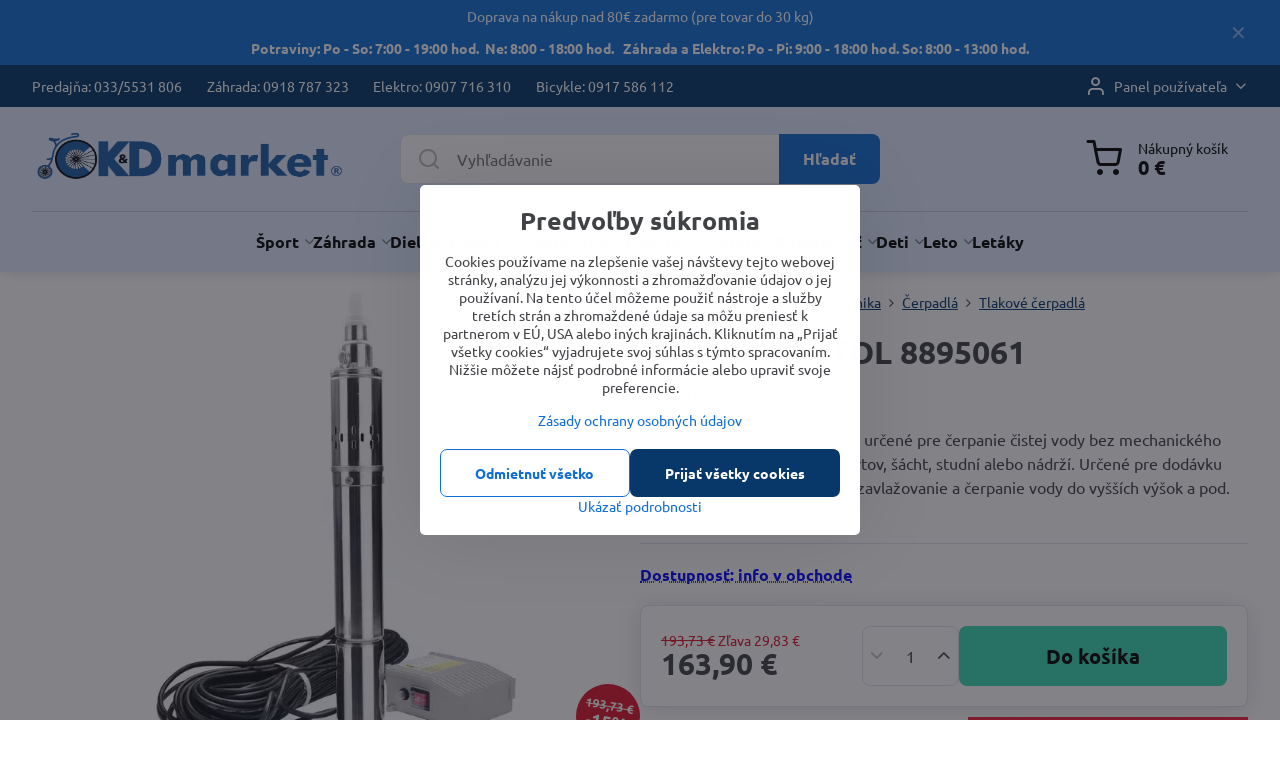

--- FILE ---
content_type: text/html; charset=UTF-8
request_url: https://www.ckdmarket.sk/p/45285/cerpadlo-extol-8895061
body_size: 49220
content:

<!DOCTYPE html>
<html  data-lang-code="sk" lang="sk" class="no-js s1-hasHeader1 s1-hasFixedCart" data-lssid="f9d0a00547ab">
    <head>
        <meta charset="utf-8">
        		<title>EXTOL 8895061</title>
                    <meta name="description" content="čerpadlo, záhradné čerpadlo, čerpadlo do vrtu, čerpadlo do studne">
        		<meta name="viewport" content="width=device-width, initial-scale=1" />
		         
<script data-privacy-group="script">
var FloxSettings = {
'cartItems': {},'cartProducts': {},'cartType': "separate",'loginType': "slider",'regformType': "slider",'langVer': "" 
}; 
 
</script>
<script data-privacy-group="script">
FloxSettings.img_size = { 'min': "50x50",'small': "120x120",'medium': "440x440",'large': "800x800",'max': "1600x1600",'product_antn': "440x440",'product_detail': "800x800" };
</script>
    <template id="privacy_iframe_info">
    <div class="floxIframeBlockedInfo" data-func-text="Funkčné" data-analytic-text="Analytické" data-ad-text="Marketingové" data-nosnippet="1">
    <div class="floxIframeBlockedInfo__common">
        <div class="likeH3">Externý obsah je blokovaný Voľbami súkromia</div>
        <p>Prajete si načítať externý obsah?</p>
    </div>
    <div class="floxIframeBlockedInfo__youtube">
        <div class="likeH3">Videá Youtube sú blokované Voľbami súkromia</div>
        <p>Prajete si načítať Youtube video?</p>
    </div>
    <div class="floxIframeBlockedInfo__buttons">
        <button class="button floxIframeBlockedInfo__once">Povoliť tentokrát</button>
        <button class="button floxIframeBlockedInfo__always" >Povoliť a zapamätať - súhlas s druhom cookie: </button>
    </div>
    <a class="floxIframeBlockedLink__common" href=""><i class="fa fa-external-link"></i> Otvoriť obsah v novom okne</a>
    <a class="floxIframeBlockedLink__youtube" href=""><i class="fa fa-external-link"></i> Otvoriť video v novom okne</a>
</div>
</template>
<script type="text/javascript" data-privacy-group="script">
FloxSettings.options={},FloxSettings.options.MANDATORY=1,FloxSettings.options.FUNC=2,FloxSettings.options.ANALYTIC=4,FloxSettings.options.AD=8;
FloxSettings.options.fullConsent=15;FloxSettings.options.maxConsent=15;FloxSettings.options.consent=0,localStorage.getItem("floxConsent")&&(FloxSettings.options.consent=parseInt(localStorage.getItem("floxConsent")));FloxSettings.options.sync=1;FloxSettings.google_consent2_options={},FloxSettings.google_consent2_options.AD_DATA=1,FloxSettings.google_consent2_options.AD_PERSON=2;FloxSettings.google_consent2_options.consent=-1,localStorage.getItem("floxGoogleConsent2")&&(FloxSettings.google_consent2_options.consent=parseInt(localStorage.getItem("floxGoogleConsent2")));const privacyIsYoutubeUrl=function(e){return e.includes("youtube.com/embed")||e.includes("youtube-nocookie.com/embed")},privacyIsGMapsUrl=function(e){return e.includes("google.com/maps/embed")||/maps\.google\.[a-z]{2,3}\/maps/i.test(e)},privacyGetPrivacyGroup=function(e){var t="";if(e.getAttribute("data-privacy-group")?t=e.getAttribute("data-privacy-group"):e.closest("*[data-privacy-group]")&&(t=e.closest("*[data-privacy-group]").getAttribute("data-privacy-group")),"IFRAME"===e.tagName){let r=e.src||"";privacyIsYoutubeUrl(r)&&(e.setAttribute("data-privacy-group","func"),t="func"),privacyIsGMapsUrl(r)&&(e.setAttribute("data-privacy-group","func"),t="func")}return"regular"===t&&(t="script"),t},privacyBlockScriptNode=function(e){e.type="javascript/blocked";let t=function(r){"javascript/blocked"===e.getAttribute("type")&&r.preventDefault(),e.removeEventListener("beforescriptexecute",t)};e.addEventListener("beforescriptexecute",t)},privacyHandleScriptTag=function(e){let t=privacyGetPrivacyGroup(e);if(t){if("script"===t)return;"mandatory"===t||"func"===t&&FloxSettings.options.consent&FloxSettings.options.FUNC||"analytic"===t&&FloxSettings.options.consent&FloxSettings.options.ANALYTIC||"ad"===t&&FloxSettings.options.consent&FloxSettings.options.AD||privacyBlockScriptNode(e)}else FloxSettings.options.allow_unclassified||privacyBlockScriptNode(e)},privacyShowPlaceholder=function(e){let t=privacyGetPrivacyGroup(e);var r=document.querySelector("#privacy_iframe_info").content.cloneNode(!0),i=r.querySelector(".floxIframeBlockedInfo__always");i.textContent=i.textContent+r.firstElementChild.getAttribute("data-"+t+"-text"),r.firstElementChild.setAttribute("data-"+t,"1"),r.firstElementChild.removeAttribute("data-func-text"),r.firstElementChild.removeAttribute("data-analytic-text"),r.firstElementChild.removeAttribute("data-ad-text");let o=e.parentNode.classList.contains("blockYoutube");if(e.style.height){let a=e.style.height,c=e.style.width;e.setAttribute("data-privacy-style-height",a),r.firstElementChild.style.setProperty("--iframe-h",a),r.firstElementChild.style.setProperty("--iframe-w",c),e.style.height="0"}else if(e.getAttribute("height")){let n=e.getAttribute("height").replace("px",""),l=e.getAttribute("width").replace("px","");e.setAttribute("data-privacy-height",n),n.includes("%")?r.firstElementChild.style.setProperty("--iframe-h",n):r.firstElementChild.style.setProperty("--iframe-h",n+"px"),l.includes("%")?r.firstElementChild.style.setProperty("--iframe-w",l):r.firstElementChild.style.setProperty("--iframe-w",l+"px"),e.setAttribute("height",0)}else if(o&&e.parentNode.style.maxHeight){let s=e.parentNode.style.maxHeight,p=e.parentNode.style.maxWidth;r.firstElementChild.style.setProperty("--iframe-h",s),r.firstElementChild.style.setProperty("--iframe-w",p)}let u=e.getAttribute("data-privacy-src")||"";privacyIsYoutubeUrl(u)?(r.querySelector(".floxIframeBlockedInfo__common").remove(),r.querySelector(".floxIframeBlockedLink__common").remove(),r.querySelector(".floxIframeBlockedLink__youtube").setAttribute("href",u.replace("/embed/","/watch?v="))):u?(r.querySelector(".floxIframeBlockedInfo__youtube").remove(),r.querySelector(".floxIframeBlockedLink__youtube").remove(),r.querySelector(".floxIframeBlockedLink__common").setAttribute("href",u)):(r.querySelector(".floxIframeBlockedInfo__once").remove(),r.querySelector(".floxIframeBlockedInfo__youtube").remove(),r.querySelector(".floxIframeBlockedLink__youtube").remove(),r.querySelector(".floxIframeBlockedLink__common").remove(),r.querySelector(".floxIframeBlockedInfo__always").classList.add("floxIframeBlockedInfo__always--reload")),e.parentNode.insertBefore(r,e.nextSibling),o&&e.parentNode.classList.add("blockYoutube--blocked")},privacyHidePlaceholderIframe=function(e){var t=e.nextElementSibling;if(t&&t.classList.contains("floxIframeBlockedInfo")){let r=e.parentNode.classList.contains("blockYoutube");r&&e.parentNode.classList.remove("blockYoutube--blocked"),e.getAttribute("data-privacy-style-height")?e.style.height=e.getAttribute("data-privacy-style-height"):e.getAttribute("data-privacy-height")?e.setAttribute("height",e.getAttribute("data-privacy-height")):e.classList.contains("invisible")&&e.classList.remove("invisible"),t.remove()}},privacyBlockIframeNode=function(e){var t=e.src||"";""===t&&e.getAttribute("data-src")&&(t=e.getAttribute("data-src")),e.setAttribute("data-privacy-src",t),e.removeAttribute("src"),!e.classList.contains("floxNoPrivacyPlaceholder")&&(!e.style.width||parseInt(e.style.width)>200)&&(!e.getAttribute("width")||parseInt(e.getAttribute("width"))>200)&&(!e.style.height||parseInt(e.style.height)>200)&&(!e.getAttribute("height")||parseInt(e.getAttribute("height"))>200)&&(!e.style.display||"none"!==e.style.display)&&(!e.style.visibility||"hidden"!==e.style.visibility)&&privacyShowPlaceholder(e)},privacyHandleIframeTag=function(e){let t=privacyGetPrivacyGroup(e);if(t){if("script"===t||"mandatory"===t)return;if("func"===t&&FloxSettings.options.consent&FloxSettings.options.FUNC)return;if("analytic"===t&&FloxSettings.options.consent&FloxSettings.options.ANALYTIC||"ad"===t&&FloxSettings.options.consent&FloxSettings.options.AD)return;privacyBlockIframeNode(e)}else{if(FloxSettings.options.allow_unclassified)return;privacyBlockIframeNode(e)}},privacyHandleYoutubeGalleryItem=function(e){if(!(FloxSettings.options.consent&FloxSettings.options.FUNC)){var t=e.closest(".gallery").getAttribute("data-preview-height"),r=e.getElementsByTagName("img")[0],i=r.getAttribute("src").replace(t+"/"+t,"800/800");r.classList.contains("flox-lazy-load")&&(i=r.getAttribute("data-src").replace(t+"/"+t,"800/800")),e.setAttribute("data-href",e.getAttribute("href")),e.setAttribute("href",i),e.classList.replace("ytb","ytbNoConsent")}},privacyBlockPrivacyElementNode=function(e){e.classList.contains("floxPrivacyPlaceholder")?(privacyShowPlaceholder(e),e.classList.add("invisible")):e.style.display="none"},privacyHandlePrivacyElementNodes=function(e){let t=privacyGetPrivacyGroup(e);if(t){if("script"===t||"mandatory"===t)return;if("func"===t&&FloxSettings.options.consent&FloxSettings.options.FUNC)return;if("analytic"===t&&FloxSettings.options.consent&FloxSettings.options.ANALYTIC||"ad"===t&&FloxSettings.options.consent&FloxSettings.options.AD)return;privacyBlockPrivacyElementNode(e)}else{if(FloxSettings.options.allow_unclassified)return;privacyBlockPrivacyElementNode(e)}};function privacyLoadScriptAgain(e){var t=document.getElementsByTagName("head")[0],r=document.createElement("script");r.src=e.getAttribute("src"),t.appendChild(r),e.parentElement.removeChild(e)}function privacyExecuteScriptAgain(e){var t=document.getElementsByTagName("head")[0],r=document.createElement("script");r.textContent=e.textContent,t.appendChild(r),e.parentElement.removeChild(e)}function privacyEnableScripts(){document.querySelectorAll('script[type="javascript/blocked"]').forEach(e=>{let t=privacyGetPrivacyGroup(e);(FloxSettings.options.consent&FloxSettings.options.ANALYTIC&&t.includes("analytic")||FloxSettings.options.consent&FloxSettings.options.AD&&t.includes("ad")||FloxSettings.options.consent&FloxSettings.options.FUNC&&t.includes("func"))&&(e.getAttribute("src")?privacyLoadScriptAgain(e):privacyExecuteScriptAgain(e))})}function privacyEnableIframes(){document.querySelectorAll("iframe[data-privacy-src]").forEach(e=>{let t=privacyGetPrivacyGroup(e);if(!(FloxSettings.options.consent&FloxSettings.options.ANALYTIC&&t.includes("analytic")||FloxSettings.options.consent&FloxSettings.options.AD&&t.includes("ad")||FloxSettings.options.consent&FloxSettings.options.FUNC&&t.includes("func")))return;privacyHidePlaceholderIframe(e);let r=e.getAttribute("data-privacy-src");e.setAttribute("src",r),e.removeAttribute("data-privacy-src")})}function privacyEnableYoutubeGalleryItems(){FloxSettings.options.consent&FloxSettings.options.FUNC&&(document.querySelectorAll(".ytbNoConsent").forEach(e=>{e.setAttribute("href",e.getAttribute("data-href")),e.classList.replace("ytbNoConsent","ytb")}),"function"==typeof initGalleryPlugin&&initGalleryPlugin())}function privacyEnableBlockedContent(e,t){document.querySelectorAll(".floxCaptchaCont").length&&(e&FloxSettings.options.FUNC)!=(t&FloxSettings.options.FUNC)?window.location.reload():(privacyEnableScripts(),privacyEnableIframes(),privacyEnableYoutubeGalleryItems(),"function"==typeof FloxSettings.privacyEnableScriptsCustom&&FloxSettings.privacyEnableScriptsCustom())}
function privacyUpdateConsent(){ FloxSettings.ga4&&"function"==typeof gtag&&gtag("consent","update",{ad_storage:FloxSettings.options.consent&FloxSettings.options.AD?"granted":"denied",analytics_storage:FloxSettings.options.consent&FloxSettings.options.ANALYTIC?"granted":"denied",functionality_storage:FloxSettings.options.consent&FloxSettings.options.FUNC?"granted":"denied",personalization_storage:FloxSettings.options.consent&FloxSettings.options.FUNC?"granted":"denied",security_storage:FloxSettings.options.consent&FloxSettings.options.FUNC?"granted":"denied",ad_user_data:FloxSettings.google_consent2_options.consent>-1&&FloxSettings.google_consent2_options.consent&FloxSettings.google_consent2_options.AD_DATA?"granted":"denied",ad_personalization:FloxSettings.google_consent2_options.consent>-1&&FloxSettings.google_consent2_options.consent&FloxSettings.google_consent2_options.AD_PERSON?"granted":"denied"});FloxSettings.gtm&&(gtag("consent","update",{ad_storage:FloxSettings.options.consent&FloxSettings.options.AD?"granted":"denied",analytics_storage:FloxSettings.options.consent&FloxSettings.options.ANALYTIC?"granted":"denied",functionality_storage:FloxSettings.options.consent&FloxSettings.options.FUNC?"granted":"denied",personalization_storage:FloxSettings.options.consent&FloxSettings.options.FUNC?"granted":"denied",security_storage:FloxSettings.options.consent&FloxSettings.options.FUNC?"granted":"denied",ad_user_data:FloxSettings.google_consent2_options.consent>-1&&FloxSettings.google_consent2_options.consent&FloxSettings.google_consent2_options.AD_DATA?"granted":"denied",ad_personalization:FloxSettings.google_consent2_options.consent>-1&&FloxSettings.google_consent2_options.consent&FloxSettings.google_consent2_options.AD_PERSON?"granted":"denied"}),dataLayer.push({cookie_consent:{marketing:FloxSettings.options.consent&FloxSettings.options.AD?"granted":"denied",analytics:FloxSettings.options.consent&FloxSettings.options.ANALYTIC?"granted":"denied"},event:"cookie_consent"}));if(FloxSettings.sklik&&FloxSettings.sklik.active){var e={rtgId:FloxSettings.sklik.seznam_retargeting_id,consent:FloxSettings.options.consent&&FloxSettings.options.consent&FloxSettings.options.ANALYTIC?1:0};"category"===FloxSettings.sklik.pageType?(e.category=FloxSettings.sklik.category,e.pageType=FloxSettings.sklik.pageType):"offerdetail"===FloxSettings.sklik.pagetype&&(e.itemId=FloxSettings.sklik.itemId,e.pageType=FloxSettings.sklik.pageType),window.rc&&window.rc.retargetingHit&&window.rc.retargetingHit(e)}"function"==typeof loadCartFromLS&&"function"==typeof saveCartToLS&&(loadCartFromLS(),saveCartToLS());}
const observer=new MutationObserver(e=>{e.forEach(({addedNodes:e})=>{e.forEach(e=>{if(FloxSettings.options.consent!==FloxSettings.options.maxConsent){if(1===e.nodeType&&"SCRIPT"===e.tagName)return privacyHandleScriptTag(e);if(1===e.nodeType&&"IFRAME"===e.tagName)return privacyHandleIframeTag(e);if(1===e.nodeType&&"A"===e.tagName&&e.classList.contains("ytb"))return privacyHandleYoutubeGalleryItem(e);if(1===e.nodeType&&"SCRIPT"!==e.tagName&&"IFRAME"!==e.tagName&&e.classList.contains("floxPrivacyElement"))return privacyHandlePrivacyElementNodes(e)}1===e.nodeType&&(e.classList.contains("mainPrivacyModal")||e.classList.contains("mainPrivacyBar"))&&(FloxSettings.options.consent>0&&!FloxSettings.options.forceShow&&-1!==FloxSettings.google_consent2_options.consent?e.style.display="none":FloxSettings.options.consent>0&&-1===FloxSettings.google_consent2_options.consent?e.classList.add("hideBWConsentOptions"):-1!==FloxSettings.google_consent2_options.consent&&e.classList.add("hideGC2ConsentOptions"))})})});observer.observe(document.documentElement,{childList:!0,subtree:!0}),document.addEventListener("DOMContentLoaded",function(){observer.disconnect()});const createElementBackup=document.createElement;document.createElement=function(...e){if("script"!==e[0].toLowerCase())return createElementBackup.bind(document)(...e);let n=createElementBackup.bind(document)(...e);return n.setAttribute("data-privacy-group","script"),n};
</script>

<meta name="referrer" content="no-referrer-when-downgrade">


<link rel="canonical" href="https://www.ckdmarket.sk/p/45285/cerpadlo-extol-8895061">
    

<meta property="og:title" content="EXTOL 8895061">

<meta property="og:url" content="https://www.ckdmarket.sk/p/45285/cerpadlo-extol-8895061">
<meta property="og:description" content="čerpadlo, záhradné čerpadlo, čerpadlo do vrtu, čerpadlo do studne">

<meta name="twitter:card" content="summary_large_image">
<meta name="twitter:title" content="EXTOL 8895061">
<meta name="twitter:description" content="čerpadlo, záhradné čerpadlo, čerpadlo do vrtu, čerpadlo do studne">

    <meta property="og:locale" content="sk_SK">

        <meta property="og:type" content="product">
    <meta property="og:image" content="https://www.ckdmarket.sk/resize/e:f5153/1200/630/files/extol-2023/8895061.webp">  
    <meta name="twitter:image" content="https://www.ckdmarket.sk/resize/e:f5153/1200/630/files/extol-2023/8895061.webp">
    <link href="https://www.ckdmarket.sk/resize/e:f5153/440/440/files/extol-2023/8895061.webp" rel="previewimage">
<script data-privacy-group="script" type="application/ld+json">
{
    "@context": "https://schema.org",
    "@type": "WebPage",
    "name": "EXTOL 8895061",
    "description": "čerpadlo, záhradné čerpadlo, čerpadlo do vrtu, čerpadlo do studne",
    "image": "https://www.ckdmarket.sk/resize/e:f5153/440/440/files/extol-2023/8895061.webp"}
</script>
<link rel="alternate" type="application/rss+xml" title="RSS feed pre www.ckdmarket.sk" href="/e/rss/news">

<link rel="dns-prefetch" href="https://www.biznisweb.sk">
<link rel="preconnect" href="https://www.biznisweb.sk/" crossorigin>
<style type="text/css">
    

@font-face {
  font-family: 'Ubuntu';
  font-style: normal;
  font-display: swap;
  font-weight: 400;
  src: local(''),
       url('https://www.biznisweb.sk/templates/bw-fonts/ubuntu-v20-latin-ext_latin-regular.woff2') format('woff2'),
       url('https://www.biznisweb.sk/templates/bw-fonts/ubuntu-v20-latin-ext_latin-regular.woff') format('woff');
}


@font-face {
  font-family: 'Ubuntu';
  font-style: normal;
  font-display: swap;
  font-weight: 700;
  src: local(''),
       url('https://www.biznisweb.sk/templates/bw-fonts/ubuntu-v20-latin-ext_latin-700.woff2') format('woff2'),
       url('https://www.biznisweb.sk/templates/bw-fonts/ubuntu-v20-latin-ext_latin-700.woff') format('woff');
}
</style>

<link rel="preload" href="/erp-templates/skins/flat/universal/fonts/fontawesome-webfont.woff2" as="font" type="font/woff2" crossorigin>
<link href="/erp-templates/260119150441/universal.css" rel="stylesheet" type="text/css" media="all">  




  
<script data-privacy-group="regular">
    window.dataLayer = window.dataLayer || [];
    function gtag(){ dataLayer.push(arguments); }
    if(FloxSettings.options) {
        if(FloxSettings.options.consent) {
          gtag('consent', 'default', {
              'ad_storage': (FloxSettings.options.consent & FloxSettings.options.AD)?'granted':'denied',
              'analytics_storage': (FloxSettings.options.consent & FloxSettings.options.ANALYTIC)?'granted':'denied',
              'functionality_storage': (FloxSettings.options.consent & FloxSettings.options.FUNC)?'granted':'denied',
              'personalization_storage': (FloxSettings.options.consent & FloxSettings.options.FUNC)?'granted':'denied',
              'security_storage': (FloxSettings.options.consent & FloxSettings.options.FUNC)?'granted':'denied',
              'ad_user_data': ((FloxSettings.google_consent2_options.consent > -1) && FloxSettings.google_consent2_options.consent & FloxSettings.google_consent2_options.AD_DATA)?'granted':'denied',
              'ad_personalization': ((FloxSettings.google_consent2_options.consent > -1) && FloxSettings.google_consent2_options.consent & FloxSettings.google_consent2_options.AD_PERSON)?'granted':'denied'              
          });
          dataLayer.push({ 'cookie_consent': {
            'marketing': (FloxSettings.options.consent & FloxSettings.options.AD)?'granted':'denied',
            'analytics': (FloxSettings.options.consent & FloxSettings.options.ANALYTIC)?'granted':'denied'
          } });
        } else {
          gtag('consent', 'default', {
              'ad_storage': 'denied',
              'analytics_storage': 'denied',
              'functionality_storage': 'denied',
              'personalization_storage': 'denied',
              'security_storage': 'denied',
              'ad_user_data': 'denied',
              'ad_personalization': 'denied'
          });      
          dataLayer.push({ 'cookie_consent': {
            'marketing': 'denied',
            'analytics': 'denied'
            } 
          });    
        }    
    }
    
    dataLayer.push({
        'pageType' : 'product',
        'value': '133.25',
        'currency': 'EUR',
        'contentIds': ["45285"]
            });
 
    FloxSettings.currency = 'EUR';
    FloxSettings.gtm = { 'init': true, 'container_id': 'GTM-WCXM6GL', 'page_type': 'product' };
    </script>

    <!-- Google Tag Manager HEAD -->
<script data-privacy-group="regular">(function(w,d,s,l,i){w[l]=w[l]||[];w[l].push({'gtm.start':
new Date().getTime(),event:'gtm.js'});var f=d.getElementsByTagName(s)[0],
j=d.createElement(s),dl=l!='dataLayer'?'&l='+l:'';j.async=true;j.src=
'//www.googletagmanager.com/gtm.js?id='+i+dl;f.parentNode.insertBefore(j,f);
})(window,document,'script','dataLayer','GTM-WCXM6GL');</script>
 
<script data-privacy-group="mandatory">
    FloxSettings.trackerData = {
                    'cartIds': []
            };
    </script>    <!-- Global site tag (gtag.js) - Google Analytics -->
    <script async src="https://www.googletagmanager.com/gtag/js?id=G-DWYQN8HWZM" data-privacy-group="regular"></script>    
    <script data-privacy-group="regular">
        window.dataLayer = window.dataLayer || [];
        function gtag(){ dataLayer.push(arguments); }
        if(FloxSettings.options) {
          if(FloxSettings.options.consent) {
            gtag('consent', 'default', {
              'ad_storage': (FloxSettings.options.consent & FloxSettings.options.AD)?'granted':'denied',
              'analytics_storage': (FloxSettings.options.consent & FloxSettings.options.ANALYTIC)?'granted':'denied',
              'functionality_storage': (FloxSettings.options.consent & FloxSettings.options.FUNC)?'granted':'denied',
              'personalization_storage': (FloxSettings.options.consent & FloxSettings.options.FUNC)?'granted':'denied',
              'security_storage': (FloxSettings.options.consent & FloxSettings.options.FUNC)?'granted':'denied',
              'ad_user_data': ((FloxSettings.google_consent2_options.consent > -1) && FloxSettings.google_consent2_options.consent & FloxSettings.google_consent2_options.AD_DATA)?'granted':'denied',
              'ad_personalization': ((FloxSettings.google_consent2_options.consent > -1) && FloxSettings.google_consent2_options.consent & FloxSettings.google_consent2_options.AD_PERSON)?'granted':'denied',
              'wait_for_update': 500
            });  
          } else {
            gtag('consent', 'default', {
              'ad_storage': 'denied',
              'analytics_storage': 'denied',
              'functionality_storage': 'denied',
              'personalization_storage': 'denied',
              'security_storage': 'denied',
              'ad_user_data': 'denied',
              'ad_personalization': 'denied',
              'wait_for_update': 500
            });  
          }
        }
        gtag('js', new Date());
     
        gtag('set', { 'currency': 'EUR' }); 
      
    

    FloxSettings.ga4 = 1;
    FloxSettings.gtagID = 'G-DWYQN8HWZM';
    gtag('config', 'G-DWYQN8HWZM',{  'groups': 'ga4' });   

        gtag('config', 'AW-784030891',{  'send_page_view': false, 'groups': 'ga4' });       
  
    </script>   
 
    <link rel="shortcut icon" href="/files/banery/favicon.png">
    <link rel="icon" href="/files/banery/favicon.png?refresh" type="image/x-icon">

		<script data-privacy-group="script">
			FloxSettings.cartType = "same_page";
			FloxSettings.loginType = "custom";
			FloxSettings.regformType = "custom";
		</script>
												<style>
			:root {
				--s1-accentTransparent: #116ED517;
				--s1-accentComplement: #fff;
				--s1-maccentComplement: #000;
				--s1-menuBgComplementTransparent: #000b;
				--s1-menuBgComplementTransparent2: #0002;
				--s1-menuBgComplement: #000;
				--s1-accentDark: #08376a;
			}
		</style>

		</head>
<body class="s1-pt-product  zahrada s1-roundedCorners">
    <!-- Facebook Pixel Code -->
<script type="text/javascript" data-privacy-group="ad">
!function(f,b,e,v,n,t,s){
    if(f.fbq)return;n=f.fbq=function(){
        n.callMethod? n.callMethod.apply(n,arguments):n.queue.push(arguments)
    };
    if(!f._fbq)f._fbq=n;
    n.push=n;n.loaded=!0;n.version='2.0';n.queue=[];t=b.createElement(e);t.async=!0;
    t.src=v;s=b.getElementsByTagName(e)[0];s.parentNode.insertBefore(t,s)
}
(window,document,'script','//connect.facebook.net/en_US/fbevents.js');

    var time = Date.now(),
        eventTime = Math.floor(time / 1000),
        eventId = "PW" + time;   

    fbq('init', '177634568450138');        
    //console.log('special FB init')
    fbq('track', 'PageView', { }, { 'eventID': eventId });
    FloxSettings.fb_conv = [];
 
    
    function getCookie(name) {
      var value = '; '+document.cookie;
      var parts = value.split('; '+name+'=');
      if (parts.length === 2) return parts.pop().split(';').shift();
      else return null;
    }    
    
    FloxSettings.fb_conv.push({ 
        "event_name": "PageView",
        "event_time": eventTime,
        "event_id": eventId, 
        "event_source_url": window.location.href,
        "action_source": "website",
        "user_data": {
            "fbp": getCookie('_fbp')
        }
    });
    
        
 FloxSettings.currency = 'EUR';FloxSettings.fbremarket = { 'init': true, 'apikey': '177634568450138' };        
</script>
<!-- End Facebook Pixel Code -->

    <noscript class="noprint">
        <div id="noscript">
            Javascript není prohlížečem podporován nebo je vypnutý. Pro zobrazení stránky tak, jak byla zamýšlena, použijte prohlížeč s podporou JavaScript.
            <br>Pomoc: <a href="https://www.enable-javascript.com/" target="_blank">Enable-Javascript.com</a>.
        </div>
    </noscript>
    
    <div class="oCont remodal-bg">
																								
								<aside class="s1-topInfo">
			<div class="iCont">
				<div class="s1-topInfo-close">✕</div>
						                        <div id="box-id-top_header_center" class="pagebox">
                                                            <div  id="block-877" class="blockText box blockTextRight">
                                <div class="userHTMLContent">
        
    <p style="text-align: center;">Doprava na nákup nad 80€ zadarmo (pre tovar do 30 kg)</p>
<p style="text-align: center;"><strong>Potraviny: Po - So: 7:00 - 19:00 hod.  Ne: 8:00 - 18:00 hod.   Záhrada a Elektro: Po - Pi: 9:00 - 18:00 hod. So: 8:00 - 13:00 hod.</strong></p>
</div>
	    </div>

                             
            </div> 
    
	
			</div>
		</aside>
	

	
	<section class="s1-headerTop s1-headerTop-style3 noprint">
		<div class="s1-cont flex ai-c">
							<div class="s1-headerTop-left">
					                        <div id="box-id-top_header_left" class="pagebox">
                                                        	<nav class="s1-topNav">
		<ul class="s1-topNav-items">
																				<li class="s1-topNav-item ">
						<a class="s1-topNav-link " href="tel:+421 33 5531 806" >
														<span class="s1-topNav-linkText">Predajňa: 033/5531 806</span>
						</a>
					</li>
																								<li class="s1-topNav-item ">
						<a class="s1-topNav-link " href="tel:+421 918 787 323" >
														<span class="s1-topNav-linkText">Záhrada: 0918 787 323</span>
						</a>
					</li>
																								<li class="s1-topNav-item ">
						<a class="s1-topNav-link " href="tel:+421 907 716 310" >
														<span class="s1-topNav-linkText">Elektro: 0907 716 310</span>
						</a>
					</li>
																								<li class="s1-topNav-item ">
						<a class="s1-topNav-link " href="tel:+421 917 586 112" >
														<span class="s1-topNav-linkText">Bicykle: 0917 586 112</span>
						</a>
					</li>
									</ul>
	</nav>

                             
            </div> 
    
				</div>
										<div class="s1-headerTop-right flex ml-a">
											<div class="s1-dropDown s1-loginDropdown">
	<a href="/e/login" class="s1-dropDown-toggler">
		<i class="s1-icon s1-icon-user s1-dropDown-icon" aria-hidden="true"></i>
		<span class="s1-dropDown-title">Panel používateľa</span>
		<i class="fa fa-angle-down s1-dropDown-arrow"></i>
	</a>
	<ul class="s1-dropDown-items">
				<li class="s1-dropDown-item">
			<a class="s1-dropDown-link" href="/e/login" data-remodal-target="s1-acc">
				<i class="s1-icon s1-icon-log-in s1-dropDown-icon"></i>
				<span class="s1-dropDown-title">Prihlásiť sa</span>
			</a>
		</li>
						<li class="s1-dropDown-item">
			<a class="s1-dropDown-link" href="/e/account/register">
				<i class="s1-icon s1-icon-user-plus s1-dropDown-icon"></i>
				<span class="s1-dropDown-title">Registrácia</span>
			</a>
		</li>
    		</ul>
</div>

														</div>
					</div>
	</section>
<header class="s1-header s1-header-style1 s1-header-color2 noprint">
	<section class="s1-header-cont s1-cont flex">
		<div class="s1-header-logo">
							<a class="s1-imglogo" href="/"><img src="/files/banery/ckd-logo-normal-fixed2023-02-15-13-29-12.png" alt="Logo"></a>
					</div>
		<div class="s1-header-actions flex">
						<div class="s1-header-search">
				<!-- search activator -->
				<div class="s1-header-action m-hide">
					<a href="/e/search" title="Hľadať" class="s1-header-actionLink s1-searchActivatorJS"><i class="s1-icon s1-icon-search"></i></a>
				</div>
					<form action="/e/search" method="get" class="siteSearchForm s1-topSearch-form">
		<div class="siteSearchCont s1-topSearch">
			<label class="s1-siteSearch-label flex">
				<i class="s1-icon s1-icon-search rm-hide"></i>
				<input data-pages="Stránky" data-products="Produkty" data-categories="Kategórie" data-news="Novinky" data-brands="Výrobca" class="siteSearchInput" id="s1-small-search" placeholder="Vyhľadávanie" name="word" type="text" value="">
				<button class="button" type="submit">Hľadať</button>
			</label>
		</div>
	</form>

			</div>
			
												<!-- cart -->
			<div class="s1-headerCart-outer">
				                        
    		<div class="s1-header-action s1-headerCart">
			<a class="s1-header-actionLink smallCart" href="/e/cart/index" title="Nákupný košík">
				<i class="s1-icon s1-icon-shopping-cart"></i>
				<span class="smallCartItems buttonCartInvisible invisible">0</span>
				<div class="s1-scText rl-hide">
					<span class="s1-scTitle">Nákupný košík</span>
					<span class="smallCartTotal smallCartPrice" data-pieces="0">0 €</span>
				</div>
			</a>
			<div id="s1-customSmallCartCont" class="s1-smallCart-wrapper"></div>
		</div>
    
			</div>
			<!-- menu -->
						<div class="s1-header-action l-hide">
				<button aria-label="Menu" class="s1-header-actionLink s1-menuActivatorJS"><i class="s1-icon s1-icon-menu"></i></button>
			</div>
					</div>
	</section>
		<div class="s1-menu-section ">
					<div class="s1-menu-overlay s1-menuActivatorJS l-hide"></div>
			<div class="s1-menu-wrapper">
				<div class="s1-menu-header l-hide">
					Menu
					<span class="s1-menuClose s1-menuActivatorJS">✕</span>
				</div>
				<div class="s1-menu-cont s1-cont">
											                        <div id="box-id-flox_main_menu" class="pagebox">
                                                        																																<nav class="s1-menu s1-menu-center ">
						<ul class="s1-menu-items">
														
																																																																																																															
											<li class="s1-menu-item  hasSubmenu s1-sub-group s1-sub-group-blockLinks ">
							<a class="s1-menu-link " href="/c/bicykle">
																<span>Šport</span>
								<i class="s1-menuChevron fa fa-angle-right"></i>							</a>
															<ul class="s1-submenu-items level-1">
								<li class="s1-submenu-item level-1 hasIcon   ">
															<a class="s1-submenu-image rl-hide" href="/c/bicykle/bicykle">
						<img class="s1-submenu-img flox-lazy-load" data-src="/resize/e/100/100/files/banery/screenshot-5.jpg" alt="bicykle" loading="lazy">
					</a>
										<a href="/c/bicykle/bicykle" class="s1-submenu-link ">
						<span>BMX</span>
											</a>
									</li>
								<li class="s1-submenu-item level-1 hasIcon   ">
															<a class="s1-submenu-image rl-hide" href="/c/bicykle/cestne-bicykle">
						<img class="s1-submenu-img flox-lazy-load" data-src="/resize/e/100/100/files/bicykle/2016/kellys-2016/urc-90-2016.jpg" alt="Cestné bicykle" loading="lazy">
					</a>
										<a href="/c/bicykle/cestne-bicykle" class="s1-submenu-link ">
						<span>Cestné bicykle</span>
											</a>
									</li>
								<li class="s1-submenu-item level-1 hasIcon   ">
															<a class="s1-submenu-image rl-hide" href="/c/bicykle/mestske-bicykle">
						<img class="s1-submenu-img flox-lazy-load" data-src="/resize/e/100/100/files/bicykle/2016/kellys-2016/avenue-90-2016.jpg" alt="bicykle" loading="lazy">
					</a>
										<a href="/c/bicykle/mestske-bicykle" class="s1-submenu-link ">
						<span>City</span>
											</a>
									</li>
								<li class="s1-submenu-item level-1 hasIcon   ">
															<a class="s1-submenu-image rl-hide" href="/c/bicykle/bicykle1">
						<img class="s1-submenu-img flox-lazy-load" data-src="/resize/e/100/100/files/bicykle/2016/kellys-2016/phanatic-90-2016.jpg" alt="bicykle" loading="lazy">
					</a>
										<a href="/c/bicykle/bicykle1" class="s1-submenu-link ">
						<span>Cross</span>
											</a>
									</li>
								<li class="s1-submenu-item level-1 hasIcon   ">
															<a class="s1-submenu-image rl-hide" href="/c/bicykle/gravel">
						<img class="s1-submenu-img flox-lazy-load" data-src="/resize/e/100/100/files/bicykle/2016/lapierre-2016/cx-carbone-fdj-2016.jpg" alt="gravel" loading="lazy">
					</a>
										<a href="/c/bicykle/gravel" class="s1-submenu-link ">
						<span>Cyclo-cross a Gravel</span>
											</a>
									</li>
								<li class="s1-submenu-item level-1 hasIcon hasSubmenu  ">
															<a class="s1-submenu-image rl-hide" href="/c/bicykle/elektrobicykle">
						<img class="s1-submenu-img flox-lazy-load" data-src="/resize/e/100/100/files/bicykle/2016/lapierre-2016/overvolt-fs-400-20162015-10-29-15-32-07.jpg" alt="Elektrobicykle" loading="lazy">
					</a>
										<a href="/c/bicykle/elektrobicykle" class="s1-submenu-link ">
						<span>Elektrobicykle</span>
						<i class="s1-menuChevron fa fa-angle-right l-hide"></i>					</a>
																		     
                                        																														<ul class="s1-submenu-items level-2">
								<li class="s1-submenu-item level-2    ">
															<a href="/c/bicykle/elektrobicykle/cross-a-trekking" class="s1-submenu-link ">
						<span>CROSS a TREKKING</span>
											</a>
									</li>
								<li class="s1-submenu-item level-2    ">
															<a href="/c/bicykle/elektrobicykle/city" class="s1-submenu-link ">
						<span>CITY</span>
											</a>
									</li>
								<li class="s1-submenu-item level-2    ">
															<a href="/c/bicykle/elektrobicykle/junior" class="s1-submenu-link ">
						<span>JUNIOR</span>
											</a>
									</li>
								<li class="s1-submenu-item level-2    ">
															<a href="/c/bicykle/elektrobicykle/mtb" class="s1-submenu-link ">
						<span>MTB</span>
											</a>
									</li>
								<li class="s1-submenu-item level-2  hasSubmenu  ">
															<a href="/c/bicykle/elektrobicykle/e-bike-komponenty" class="s1-submenu-link ">
						<span>Komponenty</span>
						<i class="s1-menuChevron fa fa-angle-right l-hide"></i>					</a>
																		     
                                        														<ul class="s1-submenu-items level-3 l-hide">
								<li class="s1-submenu-item level-3    ">
															<a href="/c/bicykle/elektrobicykle/e-bike-komponenty/motor" class="s1-submenu-link ">
						<span>Ovládanie a motor</span>
											</a>
									</li>
								<li class="s1-submenu-item level-3    ">
															<a href="/c/bicykle/elektrobicykle/e-bike-komponenty/nabijanie" class="s1-submenu-link ">
						<span>Nabíjanie</span>
											</a>
									</li>
								<li class="s1-submenu-item level-3    ">
															<a href="/c/bicykle/elektrobicykle/e-bike-komponenty/ostatne" class="s1-submenu-link ">
						<span>Ostatné</span>
											</a>
									</li>
								<li class="s1-submenu-item level-3    ">
															<a href="/c/bicykle/elektrobicykle/e-bike-komponenty/baterie" class="s1-submenu-link ">
						<span>Batérie</span>
											</a>
									</li>
								<li class="s1-submenu-item level-3    ">
															<a href="/c/bicykle/elektrobicykle/e-bike-komponenty/pohon" class="s1-submenu-link ">
						<span>Pohon</span>
											</a>
									</li>
								<li class="s1-submenu-item level-3    ">
															<a href="/c/bicykle/elektrobicykle/e-bike-komponenty/kabelaz" class="s1-submenu-link ">
						<span>Kabeláž</span>
											</a>
									</li>
								<li class="s1-submenu-item level-3    ">
															<a href="/c/bicykle/elektrobicykle/e-bike-komponenty/e-bike-ostatne-prislusenstvo" class="s1-submenu-link ">
						<span>E-bike ostatné príslušenstvo</span>
											</a>
									</li>
											</ul>
		    
															</li>
											</ul>
		    
															</li>
								<li class="s1-submenu-item level-1 hasIcon   ">
															<a class="s1-submenu-image rl-hide" href="/c/bicykle/bicykle11">
						<img class="s1-submenu-img flox-lazy-load" data-src="/resize/e/100/100/files/bicykle/2016/kellys-2016/physio-50-2016.jpg" alt="bicykle" loading="lazy">
					</a>
										<a href="/c/bicykle/bicykle11" class="s1-submenu-link ">
						<span>Fitness</span>
											</a>
									</li>
								<li class="s1-submenu-item level-1 hasIcon hasSubmenu  ">
															<a class="s1-submenu-image rl-hide" href="/c/bicykle/horske-bicykle">
						<img class="s1-submenu-img flox-lazy-load" data-src="/resize/e/100/100/files/bicykle/2016/lapierre-2016/pro-race-627-629-2016.jpg" alt="horské bicykle" loading="lazy">
					</a>
										<a href="/c/bicykle/horske-bicykle" class="s1-submenu-link ">
						<span>Horské bicykle</span>
						<i class="s1-menuChevron fa fa-angle-right l-hide"></i>					</a>
																		     
                                        																														<ul class="s1-submenu-items level-2">
								<li class="s1-submenu-item level-2  hasSubmenu  ">
															<a href="/c/bicykle/horske-bicykle/celoodpruzene" class="s1-submenu-link ">
						<span>Celoodpružené</span>
						<i class="s1-menuChevron fa fa-angle-right l-hide"></i>					</a>
																		     
                                        														<ul class="s1-submenu-items level-3 l-hide">
								<li class="s1-submenu-item level-3    ">
															<a href="/c/bicykle/horske-bicykle/celoodpruzene/am-enduro" class="s1-submenu-link ">
						<span>AM / Enduro </span>
											</a>
									</li>
								<li class="s1-submenu-item level-3    ">
															<a href="/c/bicykle/horske-bicykle/celoodpruzene/downhill" class="s1-submenu-link ">
						<span>Downhill</span>
											</a>
									</li>
								<li class="s1-submenu-item level-3    ">
															<a href="/c/bicykle/horske-bicykle/celoodpruzene/trail-xc-marathon-29" class="s1-submenu-link ">
						<span>Trail / Marathon 29´´</span>
											</a>
									</li>
								<li class="s1-submenu-item level-3    ">
															<a href="/c/bicykle/horske-bicykle/celoodpruzene/trail-marathon-27-5" class="s1-submenu-link ">
						<span>Trail / Marathon 27,5´´</span>
											</a>
									</li>
											</ul>
		    
															</li>
								<li class="s1-submenu-item level-2    ">
															<a href="/c/bicykle/horske-bicykle/damske-horske" class="s1-submenu-link ">
						<span>Dámske horské </span>
											</a>
									</li>
								<li class="s1-submenu-item level-2    ">
															<a href="/c/bicykle/horske-bicykle/dirt" class="s1-submenu-link ">
						<span>Dirt</span>
											</a>
									</li>
								<li class="s1-submenu-item level-2    ">
															<a href="/c/bicykle/horske-bicykle/bicykle" class="s1-submenu-link ">
						<span>Hardtail 26´´</span>
											</a>
									</li>
								<li class="s1-submenu-item level-2    ">
															<a href="/c/bicykle/horske-bicykle/bicykle1" class="s1-submenu-link ">
						<span>Hardtail 27.5´´</span>
											</a>
									</li>
								<li class="s1-submenu-item level-2    ">
															<a href="/c/bicykle/horske-bicykle/hardtail-29" class="s1-submenu-link ">
						<span>Hardtail 29´´</span>
											</a>
									</li>
											</ul>
		    
															</li>
								<li class="s1-submenu-item level-1 hasIcon hasSubmenu  ">
															<a class="s1-submenu-image rl-hide" href="/c/bicykle/bicykle111">
						<img class="s1-submenu-img flox-lazy-load" data-src="/resize/e/100/100/files/bicykle/dema-2018/rockie-16-blue-2018.jpg" alt="detské bicykle" loading="lazy">
					</a>
										<a href="/c/bicykle/bicykle111" class="s1-submenu-link ">
						<span>Junior</span>
						<i class="s1-menuChevron fa fa-angle-right l-hide"></i>					</a>
																		     
                                        																														<ul class="s1-submenu-items level-2">
								<li class="s1-submenu-item level-2    ">
															<a href="/c/bicykle/bicykle111/12" class="s1-submenu-link ">
						<span>12´´</span>
											</a>
									</li>
								<li class="s1-submenu-item level-2    ">
															<a href="/c/bicykle/bicykle111/detske-bicykle" class="s1-submenu-link ">
						<span>16´´</span>
											</a>
									</li>
								<li class="s1-submenu-item level-2    ">
															<a href="/c/bicykle/bicykle111/bicykle" class="s1-submenu-link ">
						<span>20´´</span>
											</a>
									</li>
								<li class="s1-submenu-item level-2    ">
															<a href="/c/bicykle/bicykle111/bicykle1" class="s1-submenu-link ">
						<span>24´´</span>
											</a>
									</li>
								<li class="s1-submenu-item level-2    ">
															<a href="/c/bicykle/bicykle111/bicykle11" class="s1-submenu-link ">
						<span>26´´</span>
											</a>
									</li>
								<li class="s1-submenu-item level-2    ">
															<a href="/c/bicykle/bicykle111/27-5" class="s1-submenu-link ">
						<span>27,5´´</span>
											</a>
									</li>
								<li class="s1-submenu-item level-2    s1-hidden">
															<a href="/c/bicykle/bicykle111/29" class="s1-submenu-link ">
						<span>29´´</span>
											</a>
									</li>
								<li class="s1-submenu-item level-2    s1-hidden">
															<a href="/c/bicykle/bicykle111/odrazadla" class="s1-submenu-link ">
						<span>Odrážadlá</span>
											</a>
									</li>
												<li class="s1-submenu-item level-2 s1-submenu-showmore rl-hide">
					<a class="s1-submenu-link s1-submenu-linkShowmore" href="/c/bicykle/bicykle111">Ďalšie kategórie <i class="fa fa-angle-right" aria-hidden="true"></i></a>
				</li>
							</ul>
		    
															</li>
								<li class="s1-submenu-item level-1 hasIcon   ">
															<a class="s1-submenu-image rl-hide" href="/c/bicykle/skladacie-bicykle">
						<img class="s1-submenu-img flox-lazy-load" data-src="/resize/e/100/100/files/bicykle/skladacie-bicykle/skladacie-bicykle.jpg" alt="bicykle" loading="lazy">
					</a>
										<a href="/c/bicykle/skladacie-bicykle" class="s1-submenu-link ">
						<span>Skladacie bicykle</span>
											</a>
									</li>
								<li class="s1-submenu-item level-1 hasIcon   ">
															<a class="s1-submenu-image rl-hide" href="/c/bicykle/trekking">
						<img class="s1-submenu-img flox-lazy-load" data-src="/resize/e/100/100/files/bicykle/2016/kellys-2016/carter-70-2016.jpg" alt="bicykle" loading="lazy">
					</a>
										<a href="/c/bicykle/trekking" class="s1-submenu-link ">
						<span>Trekking</span>
											</a>
									</li>
								<li class="s1-submenu-item level-1 hasIcon hasSubmenu  ">
															<a class="s1-submenu-image rl-hide" href="/c/bicykle/kolobezky">
						<img class="s1-submenu-img flox-lazy-load" data-src="/resize/e/100/100/files/kolobezky/hecht-5125.jpg" alt="kolobežky" loading="lazy">
					</a>
										<a href="/c/bicykle/kolobezky" class="s1-submenu-link ">
						<span>Kolobežky</span>
						<i class="s1-menuChevron fa fa-angle-right l-hide"></i>					</a>
																		     
                                        																														<ul class="s1-submenu-items level-2">
								<li class="s1-submenu-item level-2    ">
															<a href="/c/bicykle/kolobezky/elektrokolobezky" class="s1-submenu-link ">
						<span>Elektrokolobežky</span>
											</a>
									</li>
											</ul>
		    
															</li>
								<li class="s1-submenu-item level-1 hasIcon hasSubmenu  ">
															<a class="s1-submenu-image rl-hide" href="/c/bicykle/prislusenstvo-na-bicykel-doplnky-na-bicykel">
						<img class="s1-submenu-img flox-lazy-load" data-src="/resize/e/100/100/files/cykloprislusenstvo/osvetlenie/eggy-sky-bluev.jpg" alt="Doplnky na bicykel" loading="lazy">
					</a>
										<a href="/c/bicykle/prislusenstvo-na-bicykel-doplnky-na-bicykel" class="s1-submenu-link ">
						<span>Doplnky na bicykel</span>
						<i class="s1-menuChevron fa fa-angle-right l-hide"></i>					</a>
																		     
                                        																														<ul class="s1-submenu-items level-2">
								<li class="s1-submenu-item level-2  hasSubmenu  ">
															<a href="/c/bicykle/prislusenstvo-na-bicykel-doplnky-na-bicykel/blatniky" class="s1-submenu-link ">
						<span>Blatníky</span>
						<i class="s1-menuChevron fa fa-angle-right l-hide"></i>					</a>
																		     
                                        														<ul class="s1-submenu-items level-3 l-hide">
								<li class="s1-submenu-item level-3    ">
															<a href="/c/bicykle/prislusenstvo-na-bicykel-doplnky-na-bicykel/blatniky/predne" class="s1-submenu-link ">
						<span>Predné</span>
											</a>
									</li>
								<li class="s1-submenu-item level-3    ">
															<a href="/c/bicykle/prislusenstvo-na-bicykel-doplnky-na-bicykel/blatniky/prislusenstvo" class="s1-submenu-link ">
						<span>Príslušenstvo</span>
											</a>
									</li>
								<li class="s1-submenu-item level-3    ">
															<a href="/c/bicykle/prislusenstvo-na-bicykel-doplnky-na-bicykel/blatniky/blatniky" class="s1-submenu-link ">
						<span>Sady</span>
											</a>
									</li>
								<li class="s1-submenu-item level-3    ">
															<a href="/c/bicykle/prislusenstvo-na-bicykel-doplnky-na-bicykel/blatniky/blatniky1" class="s1-submenu-link ">
						<span>Zadné</span>
											</a>
									</li>
											</ul>
		    
															</li>
								<li class="s1-submenu-item level-2  hasSubmenu  ">
															<a href="/c/bicykle/prislusenstvo-na-bicykel-doplnky-na-bicykel/tasky-na-bicykel" class="s1-submenu-link ">
						<span>Brašne</span>
						<i class="s1-menuChevron fa fa-angle-right l-hide"></i>					</a>
																		     
                                        														<ul class="s1-submenu-items level-3 l-hide">
								<li class="s1-submenu-item level-3    ">
															<a href="/c/bicykle/prislusenstvo-na-bicykel-doplnky-na-bicykel/tasky-na-bicykel/tasky-na-bicykel" class="s1-submenu-link ">
						<span>Brašne na nosič</span>
											</a>
									</li>
								<li class="s1-submenu-item level-3    ">
															<a href="/c/bicykle/prislusenstvo-na-bicykel-doplnky-na-bicykel/tasky-na-bicykel/brasne-na-riadidla" class="s1-submenu-link ">
						<span>Brašne na riadidlá</span>
											</a>
									</li>
								<li class="s1-submenu-item level-3    ">
															<a href="/c/bicykle/prislusenstvo-na-bicykel-doplnky-na-bicykel/tasky-na-bicykel/brasne-do-ramu" class="s1-submenu-link ">
						<span>Brašne do rámu</span>
											</a>
									</li>
								<li class="s1-submenu-item level-3    ">
															<a href="/c/bicykle/prislusenstvo-na-bicykel-doplnky-na-bicykel/tasky-na-bicykel/podsedlove-brasne" class="s1-submenu-link ">
						<span>Podsedlové brašne</span>
											</a>
									</li>
								<li class="s1-submenu-item level-3    ">
															<a href="/c/bicykle/prislusenstvo-na-bicykel-doplnky-na-bicykel/tasky-na-bicykel/puzdra-na-mobily" class="s1-submenu-link ">
						<span>Puzdra a držiaky na mobily</span>
											</a>
									</li>
								<li class="s1-submenu-item level-3    ">
															<a href="/c/bicykle/prislusenstvo-na-bicykel-doplnky-na-bicykel/tasky-na-bicykel/voziky" class="s1-submenu-link ">
						<span>Vozíky</span>
											</a>
									</li>
											</ul>
		    
															</li>
								<li class="s1-submenu-item level-2  hasSubmenu  ">
															<a href="/c/bicykle/prislusenstvo-na-bicykel-doplnky-na-bicykel/cyklopocitace" class="s1-submenu-link ">
						<span>Cyklopočítače</span>
						<i class="s1-menuChevron fa fa-angle-right l-hide"></i>					</a>
																		     
                                        														<ul class="s1-submenu-items level-3 l-hide">
								<li class="s1-submenu-item level-3    ">
															<a href="/c/bicykle/prislusenstvo-na-bicykel-doplnky-na-bicykel/cyklopocitace/bezdrotove" class="s1-submenu-link ">
						<span>Bezdrôtové</span>
											</a>
									</li>
								<li class="s1-submenu-item level-3    ">
															<a href="/c/bicykle/prislusenstvo-na-bicykel-doplnky-na-bicykel/cyklopocitace/drotove" class="s1-submenu-link ">
						<span>Drôtové</span>
											</a>
									</li>
								<li class="s1-submenu-item level-3    ">
															<a href="/c/bicykle/prislusenstvo-na-bicykel-doplnky-na-bicykel/cyklopocitace/prislusenstvo" class="s1-submenu-link ">
						<span>Príslušenstvo</span>
											</a>
									</li>
								<li class="s1-submenu-item level-3    ">
															<a href="/c/bicykle/prislusenstvo-na-bicykel-doplnky-na-bicykel/cyklopocitace/cyklopocitace" class="s1-submenu-link ">
						<span>S GPS</span>
											</a>
									</li>
											</ul>
		    
															</li>
								<li class="s1-submenu-item level-2    ">
															<a href="/c/bicykle/prislusenstvo-na-bicykel-doplnky-na-bicykel/detske-sedacky-stupadla" class="s1-submenu-link ">
						<span>Detské sedačky a stupadlá</span>
											</a>
									</li>
								<li class="s1-submenu-item level-2    ">
															<a href="/c/bicykle/prislusenstvo-na-bicykel-doplnky-na-bicykel/flase" class="s1-submenu-link ">
						<span>Fľaše</span>
											</a>
									</li>
								<li class="s1-submenu-item level-2    ">
															<a href="/c/bicykle/prislusenstvo-na-bicykel-doplnky-na-bicykel/kamery" class="s1-submenu-link ">
						<span>Kamery</span>
											</a>
									</li>
								<li class="s1-submenu-item level-2    s1-hidden">
															<a href="/c/bicykle/prislusenstvo-na-bicykel-doplnky-na-bicykel/kosiky-na-flasu" class="s1-submenu-link ">
						<span>Košíky na fľašu</span>
											</a>
									</li>
								<li class="s1-submenu-item level-2    s1-hidden">
															<a href="/c/bicykle/prislusenstvo-na-bicykel-doplnky-na-bicykel/kosiky" class="s1-submenu-link ">
						<span>Košíky</span>
											</a>
									</li>
								<li class="s1-submenu-item level-2  hasSubmenu  s1-hidden">
															<a href="/c/bicykle/prislusenstvo-na-bicykel-doplnky-na-bicykel/kryty-chranice" class="s1-submenu-link ">
						<span>Kryty a chrániče</span>
						<i class="s1-menuChevron fa fa-angle-right l-hide"></i>					</a>
																		     
                                        														<ul class="s1-submenu-items level-3 l-hide">
								<li class="s1-submenu-item level-3    ">
															<a href="/c/bicykle/prislusenstvo-na-bicykel-doplnky-na-bicykel/kryty-chranice/ostatne" class="s1-submenu-link ">
						<span>Ostatné</span>
											</a>
									</li>
								<li class="s1-submenu-item level-3    ">
															<a href="/c/bicykle/prislusenstvo-na-bicykel-doplnky-na-bicykel/kryty-chranice/ramu" class="s1-submenu-link ">
						<span>Rámu</span>
											</a>
									</li>
								<li class="s1-submenu-item level-3    ">
															<a href="/c/bicykle/prislusenstvo-na-bicykel-doplnky-na-bicykel/kryty-chranice/retaze" class="s1-submenu-link ">
						<span>Reťaze</span>
											</a>
									</li>
								<li class="s1-submenu-item level-3    ">
															<a href="/c/bicykle/prislusenstvo-na-bicykel-doplnky-na-bicykel/kryty-chranice/vypletu" class="s1-submenu-link ">
						<span>Výpletu</span>
											</a>
									</li>
											</ul>
		    
															</li>
								<li class="s1-submenu-item level-2  hasSubmenu  s1-hidden">
															<a href="/c/bicykle/prislusenstvo-na-bicykel-doplnky-na-bicykel/lepenia" class="s1-submenu-link ">
						<span>Lepenia</span>
						<i class="s1-menuChevron fa fa-angle-right l-hide"></i>					</a>
																		     
                                        														<ul class="s1-submenu-items level-3 l-hide">
								<li class="s1-submenu-item level-3    ">
															<a href="/c/bicykle/prislusenstvo-na-bicykel-doplnky-na-bicykel/lepenia/zaplaty" class="s1-submenu-link ">
						<span>Záplaty</span>
											</a>
									</li>
											</ul>
		    
															</li>
								<li class="s1-submenu-item level-2    s1-hidden">
															<a href="/c/bicykle/prislusenstvo-na-bicykel-doplnky-na-bicykel/nadstavce" class="s1-submenu-link ">
						<span>Nadstavce</span>
											</a>
									</li>
								<li class="s1-submenu-item level-2  hasSubmenu  s1-hidden">
															<a href="/c/bicykle/prislusenstvo-na-bicykel-doplnky-na-bicykel/naradie-na-bicykel" class="s1-submenu-link ">
						<span>Náradie</span>
						<i class="s1-menuChevron fa fa-angle-right l-hide"></i>					</a>
																		     
                                        														<ul class="s1-submenu-items level-3 l-hide">
								<li class="s1-submenu-item level-3    ">
															<a href="/c/bicykle/prislusenstvo-na-bicykel-doplnky-na-bicykel/naradie-na-bicykel/multikluce" class="s1-submenu-link ">
						<span>Multikľúče</span>
											</a>
									</li>
								<li class="s1-submenu-item level-3    ">
															<a href="/c/bicykle/prislusenstvo-na-bicykel-doplnky-na-bicykel/naradie-na-bicykel/servisne-naradie" class="s1-submenu-link ">
						<span>Servisné náradie</span>
											</a>
									</li>
											</ul>
		    
															</li>
								<li class="s1-submenu-item level-2    s1-hidden">
															<a href="/c/bicykle/prislusenstvo-na-bicykel-doplnky-na-bicykel/nosice-na-bicykel" class="s1-submenu-link ">
						<span>Nosiče</span>
											</a>
									</li>
								<li class="s1-submenu-item level-2    s1-hidden">
															<a href="/c/bicykle/prislusenstvo-na-bicykel-doplnky-na-bicykel/oleje-a-cistiace-prostriedky" class="s1-submenu-link ">
						<span>Oleje a čistiace prostriedky</span>
											</a>
									</li>
								<li class="s1-submenu-item level-2    s1-hidden">
															<a href="/c/bicykle/prislusenstvo-na-bicykel-doplnky-na-bicykel/ostatne" class="s1-submenu-link ">
						<span>Ostatné</span>
											</a>
									</li>
								<li class="s1-submenu-item level-2  hasSubmenu  s1-hidden">
															<a href="/c/bicykle/prislusenstvo-na-bicykel-doplnky-na-bicykel/osvetlenie-na-bicykel" class="s1-submenu-link ">
						<span>Osvetlenie</span>
						<i class="s1-menuChevron fa fa-angle-right l-hide"></i>					</a>
																		     
                                        														<ul class="s1-submenu-items level-3 l-hide">
								<li class="s1-submenu-item level-3    ">
															<a href="/c/bicykle/prislusenstvo-na-bicykel-doplnky-na-bicykel/osvetlenie-na-bicykel/dynama" class="s1-submenu-link ">
						<span>Dynama</span>
											</a>
									</li>
								<li class="s1-submenu-item level-3    ">
															<a href="/c/bicykle/prislusenstvo-na-bicykel-doplnky-na-bicykel/osvetlenie-na-bicykel/dynamove-svetla" class="s1-submenu-link ">
						<span>Dynamové svetlá</span>
											</a>
									</li>
								<li class="s1-submenu-item level-3    ">
															<a href="/c/bicykle/prislusenstvo-na-bicykel-doplnky-na-bicykel/osvetlenie-na-bicykel/nahradne-diely" class="s1-submenu-link ">
						<span>Náhradné diely</span>
											</a>
									</li>
								<li class="s1-submenu-item level-3    ">
															<a href="/c/bicykle/prislusenstvo-na-bicykel-doplnky-na-bicykel/osvetlenie-na-bicykel/odrazky" class="s1-submenu-link ">
						<span>Odrazky</span>
											</a>
									</li>
								<li class="s1-submenu-item level-3    ">
															<a href="/c/bicykle/prislusenstvo-na-bicykel-doplnky-na-bicykel/osvetlenie-na-bicykel/svetla-na-bicykel" class="s1-submenu-link ">
						<span>Predné svetlá</span>
											</a>
									</li>
								<li class="s1-submenu-item level-3    ">
															<a href="/c/bicykle/prislusenstvo-na-bicykel-doplnky-na-bicykel/osvetlenie-na-bicykel/svetla-na-bicykel1" class="s1-submenu-link ">
						<span>Sady svetiel</span>
											</a>
									</li>
								<li class="s1-submenu-item level-3    ">
															<a href="/c/bicykle/prislusenstvo-na-bicykel-doplnky-na-bicykel/osvetlenie-na-bicykel/svetla-na-bicykel11" class="s1-submenu-link ">
						<span>Zadné svetlá</span>
											</a>
									</li>
								<li class="s1-submenu-item level-3    ">
															<a href="/c/bicykle/prislusenstvo-na-bicykel-doplnky-na-bicykel/osvetlenie-na-bicykel/zrkadla-na-bicykel" class="s1-submenu-link ">
						<span>Zrkadlá</span>
											</a>
									</li>
											</ul>
		    
															</li>
								<li class="s1-submenu-item level-2  hasSubmenu  s1-hidden">
															<a href="/c/bicykle/prislusenstvo-na-bicykel-doplnky-na-bicykel/pumpy" class="s1-submenu-link ">
						<span>Pumpy</span>
						<i class="s1-menuChevron fa fa-angle-right l-hide"></i>					</a>
																		     
                                        														<ul class="s1-submenu-items level-3 l-hide">
								<li class="s1-submenu-item level-3    ">
															<a href="/c/bicykle/prislusenstvo-na-bicykel-doplnky-na-bicykel/pumpy/co2" class="s1-submenu-link ">
						<span>CO2</span>
											</a>
									</li>
								<li class="s1-submenu-item level-3    ">
															<a href="/c/bicykle/prislusenstvo-na-bicykel-doplnky-na-bicykel/pumpy/hadicky" class="s1-submenu-link ">
						<span>Hadičky</span>
											</a>
									</li>
								<li class="s1-submenu-item level-3    ">
															<a href="/c/bicykle/prislusenstvo-na-bicykel-doplnky-na-bicykel/pumpy/hustilky" class="s1-submenu-link ">
						<span>Hustilky</span>
											</a>
									</li>
								<li class="s1-submenu-item level-3    ">
															<a href="/c/bicykle/prislusenstvo-na-bicykel-doplnky-na-bicykel/pumpy/koncovky" class="s1-submenu-link ">
						<span>Koncovky</span>
											</a>
									</li>
								<li class="s1-submenu-item level-3    ">
															<a href="/c/bicykle/prislusenstvo-na-bicykel-doplnky-na-bicykel/pumpy/manzety" class="s1-submenu-link ">
						<span>Manžety</span>
											</a>
									</li>
								<li class="s1-submenu-item level-3    ">
															<a href="/c/bicykle/prislusenstvo-na-bicykel-doplnky-na-bicykel/pumpy/pumpy" class="s1-submenu-link ">
						<span>Minihustilky</span>
											</a>
									</li>
								<li class="s1-submenu-item level-3    ">
															<a href="/c/bicykle/prislusenstvo-na-bicykel-doplnky-na-bicykel/pumpy/nahradne-drziaky" class="s1-submenu-link ">
						<span>Náhradné držiaky</span>
											</a>
									</li>
								<li class="s1-submenu-item level-3    ">
															<a href="/c/bicykle/prislusenstvo-na-bicykel-doplnky-na-bicykel/pumpy/pre-vidlice-a-tlmice" class="s1-submenu-link ">
						<span>Pre vidlice a tlmiče</span>
											</a>
									</li>
								<li class="s1-submenu-item level-3    ">
															<a href="/c/bicykle/prislusenstvo-na-bicykel-doplnky-na-bicykel/pumpy/servisne-sady" class="s1-submenu-link ">
						<span>Servisné sady</span>
											</a>
									</li>
								<li class="s1-submenu-item level-3    ">
															<a href="/c/bicykle/prislusenstvo-na-bicykel-doplnky-na-bicykel/pumpy/tlakomery" class="s1-submenu-link ">
						<span>Tlakomery</span>
											</a>
									</li>
											</ul>
		    
															</li>
								<li class="s1-submenu-item level-2    s1-hidden">
															<a href="/c/bicykle/prislusenstvo-na-bicykel-doplnky-na-bicykel/pulzomery" class="s1-submenu-link ">
						<span>Pulzomery</span>
											</a>
									</li>
								<li class="s1-submenu-item level-2  hasSubmenu  s1-hidden">
															<a href="/c/bicykle/prislusenstvo-na-bicykel-doplnky-na-bicykel/stojany" class="s1-submenu-link ">
						<span>Stojany a držiaky</span>
						<i class="s1-menuChevron fa fa-angle-right l-hide"></i>					</a>
																		     
                                        														<ul class="s1-submenu-items level-3 l-hide">
								<li class="s1-submenu-item level-3    ">
															<a href="/c/bicykle/prislusenstvo-na-bicykel-doplnky-na-bicykel/stojany/montovatelne-na-ram" class="s1-submenu-link ">
						<span>Montovateľné na rám</span>
											</a>
									</li>
								<li class="s1-submenu-item level-3    ">
															<a href="/c/bicykle/prislusenstvo-na-bicykel-doplnky-na-bicykel/stojany/stojany-na-bicykel" class="s1-submenu-link ">
						<span>Servisné</span>
											</a>
									</li>
								<li class="s1-submenu-item level-3    ">
															<a href="/c/bicykle/prislusenstvo-na-bicykel-doplnky-na-bicykel/stojany/stojany-na-bicykel1" class="s1-submenu-link ">
						<span>Skladovacie</span>
											</a>
									</li>
											</ul>
		    
															</li>
								<li class="s1-submenu-item level-2    s1-hidden">
															<a href="/c/bicykle/prislusenstvo-na-bicykel-doplnky-na-bicykel/trenazery" class="s1-submenu-link ">
						<span>Trenažéry</span>
											</a>
									</li>
								<li class="s1-submenu-item level-2    s1-hidden">
															<a href="/c/bicykle/prislusenstvo-na-bicykel-doplnky-na-bicykel/zamky-na-bicykel" class="s1-submenu-link ">
						<span>Zámky</span>
											</a>
									</li>
								<li class="s1-submenu-item level-2    s1-hidden">
															<a href="/c/bicykle/prislusenstvo-na-bicykel-doplnky-na-bicykel/zvonceky-na-bicykel" class="s1-submenu-link ">
						<span>Zvončeky</span>
											</a>
									</li>
												<li class="s1-submenu-item level-2 s1-submenu-showmore rl-hide">
					<a class="s1-submenu-link s1-submenu-linkShowmore" href="/c/bicykle/prislusenstvo-na-bicykel-doplnky-na-bicykel">Ďalšie kategórie <i class="fa fa-angle-right" aria-hidden="true"></i></a>
				</li>
							</ul>
		    
															</li>
								<li class="s1-submenu-item level-1 hasIcon hasSubmenu  ">
															<a class="s1-submenu-image rl-hide" href="/c/bicykle/nahr-diely-na-bicykel-diely-na-bicykel">
						<img class="s1-submenu-img flox-lazy-load" data-src="/resize/e/100/100/files/cyklokomponenty/komponenty.jpg" alt="Diely na bicykel" loading="lazy">
					</a>
										<a href="/c/bicykle/nahr-diely-na-bicykel-diely-na-bicykel" class="s1-submenu-link ">
						<span>Diely na bicykel</span>
						<i class="s1-menuChevron fa fa-angle-right l-hide"></i>					</a>
																		     
                                        																														<ul class="s1-submenu-items level-2">
								<li class="s1-submenu-item level-2    ">
															<a href="/c/bicykle/nahr-diely-na-bicykel-diely-na-bicykel/balancne-kolieska" class="s1-submenu-link ">
						<span>Balančné kolieska</span>
											</a>
									</li>
								<li class="s1-submenu-item level-2  hasSubmenu  ">
															<a href="/c/bicykle/nahr-diely-na-bicykel-diely-na-bicykel/brzdy-na-bicykel" class="s1-submenu-link ">
						<span>Brzdy</span>
						<i class="s1-menuChevron fa fa-angle-right l-hide"></i>					</a>
																		     
                                        														<ul class="s1-submenu-items level-3 l-hide">
								<li class="s1-submenu-item level-3    ">
															<a href="/c/bicykle/nahr-diely-na-bicykel-diely-na-bicykel/brzdy-na-bicykel/adaptery" class="s1-submenu-link ">
						<span>Adaptéry</span>
											</a>
									</li>
								<li class="s1-submenu-item level-3    ">
															<a href="/c/bicykle/nahr-diely-na-bicykel-diely-na-bicykel/brzdy-na-bicykel/brzdove-paky" class="s1-submenu-link ">
						<span>Brzdové páky</span>
											</a>
									</li>
								<li class="s1-submenu-item level-3    ">
															<a href="/c/bicykle/nahr-diely-na-bicykel-diely-na-bicykel/brzdy-na-bicykel/celuste" class="s1-submenu-link ">
						<span>Čeluste</span>
											</a>
									</li>
								<li class="s1-submenu-item level-3    ">
															<a href="/c/bicykle/nahr-diely-na-bicykel-diely-na-bicykel/brzdy-na-bicykel/diely-k-brzdam" class="s1-submenu-link ">
						<span>Diely k brzdám</span>
											</a>
									</li>
								<li class="s1-submenu-item level-3    ">
															<a href="/c/bicykle/nahr-diely-na-bicykel-diely-na-bicykel/brzdy-na-bicykel/brzdove-gumicky-a-platnicky" class="s1-submenu-link ">
						<span>Gumičky a platničky</span>
											</a>
									</li>
								<li class="s1-submenu-item level-3    ">
															<a href="/c/bicykle/nahr-diely-na-bicykel-diely-na-bicykel/brzdy-na-bicykel/brzdove-kotuce" class="s1-submenu-link ">
						<span>Kotúče</span>
											</a>
									</li>
								<li class="s1-submenu-item level-3    ">
															<a href="/c/bicykle/nahr-diely-na-bicykel-diely-na-bicykel/brzdy-na-bicykel/komplety-a-strmene" class="s1-submenu-link ">
						<span>Komplety a strmene</span>
											</a>
									</li>
								<li class="s1-submenu-item level-3    ">
															<a href="/c/bicykle/nahr-diely-na-bicykel-diely-na-bicykel/brzdy-na-bicykel/kotucove-brzdy" class="s1-submenu-link ">
						<span>Kotúčové brzdy</span>
											</a>
									</li>
								<li class="s1-submenu-item level-3    ">
															<a href="/c/bicykle/nahr-diely-na-bicykel-diely-na-bicykel/brzdy-na-bicykel/objimky" class="s1-submenu-link ">
						<span>Objímky</span>
											</a>
									</li>
								<li class="s1-submenu-item level-3    ">
															<a href="/c/bicykle/nahr-diely-na-bicykel-diely-na-bicykel/brzdy-na-bicykel/odvzdusnovacie-sady" class="s1-submenu-link ">
						<span>Odvzdušňovacie sady</span>
											</a>
									</li>
								<li class="s1-submenu-item level-3    ">
															<a href="/c/bicykle/nahr-diely-na-bicykel-diely-na-bicykel/brzdy-na-bicykel/rafikove-brzdy" class="s1-submenu-link ">
						<span>Ráfikové brzdy</span>
											</a>
									</li>
											</ul>
		    
															</li>
								<li class="s1-submenu-item level-2  hasSubmenu  ">
															<a href="/c/bicykle/nahr-diely-na-bicykel-diely-na-bicykel/droty-niple" class="s1-submenu-link ">
						<span>Drôty a niple</span>
						<i class="s1-menuChevron fa fa-angle-right l-hide"></i>					</a>
																		     
                                        														<ul class="s1-submenu-items level-3 l-hide">
								<li class="s1-submenu-item level-3    ">
															<a href="/c/bicykle/nahr-diely-na-bicykel-diely-na-bicykel/droty-niple/18mm" class="s1-submenu-link ">
						<span>1.8mm</span>
											</a>
									</li>
								<li class="s1-submenu-item level-3    ">
															<a href="/c/bicykle/nahr-diely-na-bicykel-diely-na-bicykel/droty-niple/2mm-80-199mm" class="s1-submenu-link ">
						<span>2mm 80-199mm</span>
											</a>
									</li>
								<li class="s1-submenu-item level-3    ">
															<a href="/c/bicykle/nahr-diely-na-bicykel-diely-na-bicykel/droty-niple/2mm-200-259mm" class="s1-submenu-link ">
						<span>2mm 200-259mm</span>
											</a>
									</li>
								<li class="s1-submenu-item level-3    ">
															<a href="/c/bicykle/nahr-diely-na-bicykel-diely-na-bicykel/droty-niple/2mm-260-305mm" class="s1-submenu-link ">
						<span>2mm 260-305mm</span>
											</a>
									</li>
								<li class="s1-submenu-item level-3    ">
															<a href="/c/bicykle/nahr-diely-na-bicykel-diely-na-bicykel/droty-niple/23mm" class="s1-submenu-link ">
						<span>2.3mm</span>
											</a>
									</li>
								<li class="s1-submenu-item level-3    ">
															<a href="/c/bicykle/nahr-diely-na-bicykel-diely-na-bicykel/droty-niple/3mm-35mm" class="s1-submenu-link ">
						<span>3mm & 3.5mm</span>
											</a>
									</li>
								<li class="s1-submenu-item level-3    ">
															<a href="/c/bicykle/nahr-diely-na-bicykel-diely-na-bicykel/droty-niple/nahradne-sady-vision" class="s1-submenu-link ">
						<span>Náhradné sady Vision</span>
											</a>
									</li>
								<li class="s1-submenu-item level-3    ">
															<a href="/c/bicykle/nahr-diely-na-bicykel-diely-na-bicykel/droty-niple/niple" class="s1-submenu-link ">
						<span>Niple</span>
											</a>
									</li>
								<li class="s1-submenu-item level-3    ">
															<a href="/c/bicykle/nahr-diely-na-bicykel-diely-na-bicykel/droty-niple/servisne-sady-vision" class="s1-submenu-link ">
						<span>Servisné sady Vision</span>
											</a>
									</li>
											</ul>
		    
															</li>
								<li class="s1-submenu-item level-2  hasSubmenu  ">
															<a href="/c/bicykle/nahr-diely-na-bicykel-diely-na-bicykel/duse-na-bicykel" class="s1-submenu-link ">
						<span>Duše a bezdušové systémy</span>
						<i class="s1-menuChevron fa fa-angle-right l-hide"></i>					</a>
																		     
                                        														<ul class="s1-submenu-items level-3 l-hide">
								<li class="s1-submenu-item level-3    ">
															<a href="/c/bicykle/nahr-diely-na-bicykel-diely-na-bicykel/duse-na-bicykel/bezdusove-systemy" class="s1-submenu-link ">
						<span>Bezdušové systémy</span>
											</a>
									</li>
								<li class="s1-submenu-item level-3    ">
															<a href="/c/bicykle/nahr-diely-na-bicykel-diely-na-bicykel/duse-na-bicykel/duse-na-bicykel" class="s1-submenu-link ">
						<span>Duše</span>
											</a>
									</li>
											</ul>
		    
															</li>
								<li class="s1-submenu-item level-2  hasSubmenu  ">
															<a href="/c/bicykle/nahr-diely-na-bicykel-diely-na-bicykel/hlavove-zlozenia" class="s1-submenu-link ">
						<span>Hlavové zloženia</span>
						<i class="s1-menuChevron fa fa-angle-right l-hide"></i>					</a>
																		     
                                        														<ul class="s1-submenu-items level-3 l-hide">
								<li class="s1-submenu-item level-3    ">
															<a href="/c/bicykle/nahr-diely-na-bicykel-diely-na-bicykel/hlavove-zlozenia/acb-loziska" class="s1-submenu-link ">
						<span>ACB ložiska</span>
											</a>
									</li>
								<li class="s1-submenu-item level-3    ">
															<a href="/c/bicykle/nahr-diely-na-bicykel-diely-na-bicykel/hlavove-zlozenia/ahead" class="s1-submenu-link ">
						<span>Ahead</span>
											</a>
									</li>
								<li class="s1-submenu-item level-3    ">
															<a href="/c/bicykle/nahr-diely-na-bicykel-diely-na-bicykel/hlavove-zlozenia/integrovane" class="s1-submenu-link ">
						<span>Integrované</span>
											</a>
									</li>
								<li class="s1-submenu-item level-3    ">
															<a href="/c/bicykle/nahr-diely-na-bicykel-diely-na-bicykel/hlavove-zlozenia/integrovane-tapered" class="s1-submenu-link ">
						<span>Integrované tapered</span>
											</a>
									</li>
								<li class="s1-submenu-item level-3    ">
															<a href="/c/bicykle/nahr-diely-na-bicykel-diely-na-bicykel/hlavove-zlozenia/konusy-na-vidlicu" class="s1-submenu-link ">
						<span>Kónusy na vidlicu</span>
											</a>
									</li>
								<li class="s1-submenu-item level-3    ">
															<a href="/c/bicykle/nahr-diely-na-bicykel-diely-na-bicykel/hlavove-zlozenia/podlozky-pod-predstavec" class="s1-submenu-link ">
						<span>Podložky pod predstavec</span>
											</a>
									</li>
								<li class="s1-submenu-item level-3    ">
															<a href="/c/bicykle/nahr-diely-na-bicykel-diely-na-bicykel/hlavove-zlozenia/prislusenstvo" class="s1-submenu-link ">
						<span>Príslušenstvo</span>
											</a>
									</li>
								<li class="s1-submenu-item level-3    ">
															<a href="/c/bicykle/nahr-diely-na-bicykel-diely-na-bicykel/hlavove-zlozenia/semi-integrovane" class="s1-submenu-link ">
						<span>Semi-integrované</span>
											</a>
									</li>
								<li class="s1-submenu-item level-3    ">
															<a href="/c/bicykle/nahr-diely-na-bicykel-diely-na-bicykel/hlavove-zlozenia/semi-integrovane-tapered" class="s1-submenu-link ">
						<span>Semi-integrované tapered</span>
											</a>
									</li>
								<li class="s1-submenu-item level-3    ">
															<a href="/c/bicykle/nahr-diely-na-bicykel-diely-na-bicykel/hlavove-zlozenia/zavitove" class="s1-submenu-link ">
						<span>Závitové</span>
											</a>
									</li>
											</ul>
		    
															</li>
								<li class="s1-submenu-item level-2  hasSubmenu  ">
															<a href="/c/bicykle/nahr-diely-na-bicykel-diely-na-bicykel/kazety-pastorky" class="s1-submenu-link ">
						<span>Kazety a pastorky</span>
						<i class="s1-menuChevron fa fa-angle-right l-hide"></i>					</a>
																		     
                                        														<ul class="s1-submenu-items level-3 l-hide">
								<li class="s1-submenu-item level-3    ">
															<a href="/c/bicykle/nahr-diely-na-bicykel-diely-na-bicykel/kazety-pastorky/bmx-driver" class="s1-submenu-link ">
						<span>BMX Driver</span>
											</a>
									</li>
								<li class="s1-submenu-item level-3    ">
															<a href="/c/bicykle/nahr-diely-na-bicykel-diely-na-bicykel/kazety-pastorky/kazety" class="s1-submenu-link ">
						<span>Kazety</span>
											</a>
									</li>
								<li class="s1-submenu-item level-3    ">
															<a href="/c/bicykle/nahr-diely-na-bicykel-diely-na-bicykel/kazety-pastorky/pastorky" class="s1-submenu-link ">
						<span>Pastorky</span>
											</a>
									</li>
								<li class="s1-submenu-item level-3    ">
															<a href="/c/bicykle/nahr-diely-na-bicykel-diely-na-bicykel/kazety-pastorky/prislusenstvo" class="s1-submenu-link ">
						<span>Príslušenstvo</span>
											</a>
									</li>
								<li class="s1-submenu-item level-3    ">
															<a href="/c/bicykle/nahr-diely-na-bicykel-diely-na-bicykel/kazety-pastorky/viackolieska" class="s1-submenu-link ">
						<span>Viackolieska</span>
											</a>
									</li>
											</ul>
		    
															</li>
								<li class="s1-submenu-item level-2  hasSubmenu  s1-hidden">
															<a href="/c/bicykle/nahr-diely-na-bicykel-diely-na-bicykel/kluky-na-bicykel" class="s1-submenu-link ">
						<span>Kľuky</span>
						<i class="s1-menuChevron fa fa-angle-right l-hide"></i>					</a>
																		     
                                        														<ul class="s1-submenu-items level-3 l-hide">
								<li class="s1-submenu-item level-3    ">
															<a href="/c/bicykle/nahr-diely-na-bicykel-diely-na-bicykel/kluky-na-bicykel/bmx1" class="s1-submenu-link ">
						<span>BMX</span>
											</a>
									</li>
								<li class="s1-submenu-item level-3    ">
															<a href="/c/bicykle/nahr-diely-na-bicykel-diely-na-bicykel/kluky-na-bicykel/cross-trekking" class="s1-submenu-link ">
						<span>Cross / Trekking</span>
											</a>
									</li>
								<li class="s1-submenu-item level-3    ">
															<a href="/c/bicykle/nahr-diely-na-bicykel-diely-na-bicykel/kluky-na-bicykel/cestne-kluky" class="s1-submenu-link ">
						<span>Cestné kľuky</span>
											</a>
									</li>
								<li class="s1-submenu-item level-3    ">
															<a href="/c/bicykle/nahr-diely-na-bicykel-diely-na-bicykel/kluky-na-bicykel/city" class="s1-submenu-link ">
						<span>City</span>
											</a>
									</li>
								<li class="s1-submenu-item level-3    ">
															<a href="/c/bicykle/nahr-diely-na-bicykel-diely-na-bicykel/kluky-na-bicykel/e-bike-bosch" class="s1-submenu-link ">
						<span>E-bike Bosch</span>
											</a>
									</li>
								<li class="s1-submenu-item level-3    ">
															<a href="/c/bicykle/nahr-diely-na-bicykel-diely-na-bicykel/kluky-na-bicykel/gravel-cx" class="s1-submenu-link ">
						<span>Gravel & CX</span>
											</a>
									</li>
								<li class="s1-submenu-item level-3    ">
															<a href="/c/bicykle/nahr-diely-na-bicykel-diely-na-bicykel/kluky-na-bicykel/junior" class="s1-submenu-link ">
						<span>Junior</span>
											</a>
									</li>
								<li class="s1-submenu-item level-3    ">
															<a href="/c/bicykle/nahr-diely-na-bicykel-diely-na-bicykel/kluky-na-bicykel/lave-kluky" class="s1-submenu-link ">
						<span>Ľavé kľuky</span>
											</a>
									</li>
								<li class="s1-submenu-item level-3    ">
															<a href="/c/bicykle/nahr-diely-na-bicykel-diely-na-bicykel/kluky-na-bicykel/prislusenstvo" class="s1-submenu-link ">
						<span>Príslušenstvo</span>
											</a>
									</li>
								<li class="s1-submenu-item level-3    ">
															<a href="/c/bicykle/nahr-diely-na-bicykel-diely-na-bicykel/kluky-na-bicykel/mtb" class="s1-submenu-link ">
						<span>MTB</span>
											</a>
									</li>
								<li class="s1-submenu-item level-3    ">
															<a href="/c/bicykle/nahr-diely-na-bicykel-diely-na-bicykel/kluky-na-bicykel/skrutky-ku-klukam" class="s1-submenu-link ">
						<span>Skrutky ku kľukám</span>
											</a>
									</li>
											</ul>
		    
															</li>
								<li class="s1-submenu-item level-2  hasSubmenu  s1-hidden">
															<a href="/c/bicykle/nahr-diely-na-bicykel-diely-na-bicykel/kormidla-nadstavce" class="s1-submenu-link ">
						<span>Kormidlá a nadstavce</span>
						<i class="s1-menuChevron fa fa-angle-right l-hide"></i>					</a>
																		     
                                        														<ul class="s1-submenu-items level-3 l-hide">
								<li class="s1-submenu-item level-3    ">
															<a href="/c/bicykle/nahr-diely-na-bicykel-diely-na-bicykel/kormidla-nadstavce/bmx" class="s1-submenu-link ">
						<span>BMX</span>
											</a>
									</li>
								<li class="s1-submenu-item level-3    ">
															<a href="/c/bicykle/nahr-diely-na-bicykel-diely-na-bicykel/kormidla-nadstavce/city" class="s1-submenu-link ">
						<span>City</span>
											</a>
									</li>
								<li class="s1-submenu-item level-3    ">
															<a href="/c/bicykle/nahr-diely-na-bicykel-diely-na-bicykel/kormidla-nadstavce/cestne-44cm" class="s1-submenu-link ">
						<span>Cestné 44cm</span>
											</a>
									</li>
								<li class="s1-submenu-item level-3    ">
															<a href="/c/bicykle/nahr-diely-na-bicykel-diely-na-bicykel/kormidla-nadstavce/cestne-42cm" class="s1-submenu-link ">
						<span>Cestné 42cm</span>
											</a>
									</li>
								<li class="s1-submenu-item level-3    ">
															<a href="/c/bicykle/nahr-diely-na-bicykel-diely-na-bicykel/kormidla-nadstavce/cestne-40cm" class="s1-submenu-link ">
						<span>Cestné 40cm</span>
											</a>
									</li>
								<li class="s1-submenu-item level-3    ">
															<a href="/c/bicykle/nahr-diely-na-bicykel-diely-na-bicykel/kormidla-nadstavce/cestne-38cm" class="s1-submenu-link ">
						<span>Cestné 38cm</span>
											</a>
									</li>
								<li class="s1-submenu-item level-3    ">
															<a href="/c/bicykle/nahr-diely-na-bicykel-diely-na-bicykel/kormidla-nadstavce/mtb-nadstavce" class="s1-submenu-link ">
						<span>MTB nadstavce</span>
											</a>
									</li>
								<li class="s1-submenu-item level-3    ">
															<a href="/c/bicykle/nahr-diely-na-bicykel-diely-na-bicykel/kormidla-nadstavce/mtb-rovne" class="s1-submenu-link ">
						<span>MTB rovné</span>
											</a>
									</li>
								<li class="s1-submenu-item level-3    ">
															<a href="/c/bicykle/nahr-diely-na-bicykel-diely-na-bicykel/kormidla-nadstavce/mtb-zahnute" class="s1-submenu-link ">
						<span>MTB zahnuté</span>
											</a>
									</li>
								<li class="s1-submenu-item level-3    ">
															<a href="/c/bicykle/nahr-diely-na-bicykel-diely-na-bicykel/kormidla-nadstavce/prislusenstvo" class="s1-submenu-link ">
						<span>Príslušenstvo</span>
											</a>
									</li>
								<li class="s1-submenu-item level-3    ">
															<a href="/c/bicykle/nahr-diely-na-bicykel-diely-na-bicykel/kormidla-nadstavce/triatlon-casovka" class="s1-submenu-link ">
						<span>Triatlon & časovka</span>
											</a>
									</li>
											</ul>
		    
															</li>
								<li class="s1-submenu-item level-2  hasSubmenu  s1-hidden">
															<a href="/c/bicykle/nahr-diely-na-bicykel-diely-na-bicykel/lanka-lankovody" class="s1-submenu-link ">
						<span>Lanka a lankovody</span>
						<i class="s1-menuChevron fa fa-angle-right l-hide"></i>					</a>
																		     
                                        														<ul class="s1-submenu-items level-3 l-hide">
								<li class="s1-submenu-item level-3    ">
															<a href="/c/bicykle/nahr-diely-na-bicykel-diely-na-bicykel/lanka-lankovody/koncovky" class="s1-submenu-link ">
						<span>Koncovky</span>
											</a>
									</li>
								<li class="s1-submenu-item level-3    ">
															<a href="/c/bicykle/nahr-diely-na-bicykel-diely-na-bicykel/lanka-lankovody/lanka" class="s1-submenu-link ">
						<span>Lanka</span>
											</a>
									</li>
								<li class="s1-submenu-item level-3    ">
															<a href="/c/bicykle/nahr-diely-na-bicykel-diely-na-bicykel/lanka-lankovody/lankovody" class="s1-submenu-link ">
						<span>Lankovody</span>
											</a>
									</li>
								<li class="s1-submenu-item level-3    ">
															<a href="/c/bicykle/nahr-diely-na-bicykel-diely-na-bicykel/lanka-lankovody/prislusenstvo" class="s1-submenu-link ">
						<span>Príslušenstvo</span>
											</a>
									</li>
								<li class="s1-submenu-item level-3    ">
															<a href="/c/bicykle/nahr-diely-na-bicykel-diely-na-bicykel/lanka-lankovody/sady" class="s1-submenu-link ">
						<span>Sady</span>
											</a>
									</li>
											</ul>
		    
															</li>
								<li class="s1-submenu-item level-2  hasSubmenu  s1-hidden">
															<a href="/c/bicykle/nahr-diely-na-bicykel-diely-na-bicykel/loziska-venceky-gulocky" class="s1-submenu-link ">
						<span>Ložiska, venčeky & guľôčky</span>
						<i class="s1-menuChevron fa fa-angle-right l-hide"></i>					</a>
																		     
                                        														<ul class="s1-submenu-items level-3 l-hide">
								<li class="s1-submenu-item level-3    ">
															<a href="/c/bicykle/nahr-diely-na-bicykel-diely-na-bicykel/loziska-venceky-gulocky/gulocky" class="s1-submenu-link ">
						<span>Guľôčky</span>
											</a>
									</li>
								<li class="s1-submenu-item level-3    ">
															<a href="/c/bicykle/nahr-diely-na-bicykel-diely-na-bicykel/loziska-venceky-gulocky/loziska" class="s1-submenu-link ">
						<span>Ložiska</span>
											</a>
									</li>
								<li class="s1-submenu-item level-3    ">
															<a href="/c/bicykle/nahr-diely-na-bicykel-diely-na-bicykel/loziska-venceky-gulocky/venceky" class="s1-submenu-link ">
						<span>Venčeky</span>
											</a>
									</li>
											</ul>
		    
															</li>
								<li class="s1-submenu-item level-2  hasSubmenu  s1-hidden">
															<a href="/c/bicykle/nahr-diely-na-bicykel-diely-na-bicykel/naboje-torpeda" class="s1-submenu-link ">
						<span>Náboje a torpéda</span>
						<i class="s1-menuChevron fa fa-angle-right l-hide"></i>					</a>
																		     
                                        														<ul class="s1-submenu-items level-3 l-hide">
								<li class="s1-submenu-item level-3    ">
															<a href="/c/bicykle/nahr-diely-na-bicykel-diely-na-bicykel/naboje-torpeda/bmx-predne" class="s1-submenu-link ">
						<span>BMX predné</span>
											</a>
									</li>
								<li class="s1-submenu-item level-3    ">
															<a href="/c/bicykle/nahr-diely-na-bicykel-diely-na-bicykel/naboje-torpeda/bmx-stupadla" class="s1-submenu-link ">
						<span>BMX stúpadlá</span>
											</a>
									</li>
								<li class="s1-submenu-item level-3    ">
															<a href="/c/bicykle/nahr-diely-na-bicykel-diely-na-bicykel/naboje-torpeda/bmx-zadne" class="s1-submenu-link ">
						<span>BMX zadné</span>
											</a>
									</li>
								<li class="s1-submenu-item level-3    ">
															<a href="/c/bicykle/nahr-diely-na-bicykel-diely-na-bicykel/naboje-torpeda/mtb-disc-predne-boost" class="s1-submenu-link ">
						<span>MTB disc predné BOOST</span>
											</a>
									</li>
								<li class="s1-submenu-item level-3    ">
															<a href="/c/bicykle/nahr-diely-na-bicykel-diely-na-bicykel/naboje-torpeda/mtb-disc-predne-ta15" class="s1-submenu-link ">
						<span>MTB disc predné TA15</span>
											</a>
									</li>
								<li class="s1-submenu-item level-3    ">
															<a href="/c/bicykle/nahr-diely-na-bicykel-diely-na-bicykel/naboje-torpeda/mtb-disc-predne-ta-1215" class="s1-submenu-link ">
						<span>MTB disc predné TA 12/15</span>
											</a>
									</li>
								<li class="s1-submenu-item level-3    ">
															<a href="/c/bicykle/nahr-diely-na-bicykel-diely-na-bicykel/naboje-torpeda/mtb-disc-predne-ta20" class="s1-submenu-link ">
						<span>MTB disc predné TA20</span>
											</a>
									</li>
								<li class="s1-submenu-item level-3    ">
															<a href="/c/bicykle/nahr-diely-na-bicykel-diely-na-bicykel/naboje-torpeda/mtb-disc-predne-qr" class="s1-submenu-link ">
						<span>MTB disc predné QR</span>
											</a>
									</li>
								<li class="s1-submenu-item level-3    ">
															<a href="/c/bicykle/nahr-diely-na-bicykel-diely-na-bicykel/naboje-torpeda/mtb-disc-zadne-12x142-148" class="s1-submenu-link ">
						<span>MTB disc zadné 12x142 / 148</span>
											</a>
									</li>
								<li class="s1-submenu-item level-3    ">
															<a href="/c/bicykle/nahr-diely-na-bicykel-diely-na-bicykel/naboje-torpeda/mtb-disc-zadne-12x142" class="s1-submenu-link ">
						<span>MTB disc zadné 12x142</span>
											</a>
									</li>
								<li class="s1-submenu-item level-3    ">
															<a href="/c/bicykle/nahr-diely-na-bicykel-diely-na-bicykel/naboje-torpeda/mtb-disc-zadne-12x150" class="s1-submenu-link ">
						<span>MTB disc zadné 12x150</span>
											</a>
									</li>
								<li class="s1-submenu-item level-3    ">
															<a href="/c/bicykle/nahr-diely-na-bicykel-diely-na-bicykel/naboje-torpeda/mtb-disc-zadne-12x150-157" class="s1-submenu-link ">
						<span>MTB disc zadné 12x150 / 157</span>
											</a>
									</li>
								<li class="s1-submenu-item level-3    ">
															<a href="/c/bicykle/nahr-diely-na-bicykel-diely-na-bicykel/naboje-torpeda/mtb-disc-zadne-boost-12x148-157" class="s1-submenu-link ">
						<span>MTB disc zadné BOOST 12x148 / 157</span>
											</a>
									</li>
								<li class="s1-submenu-item level-3    ">
															<a href="/c/bicykle/nahr-diely-na-bicykel-diely-na-bicykel/naboje-torpeda/mtb-disc-zadne-qr" class="s1-submenu-link ">
						<span>MTB disc zadné QR</span>
											</a>
									</li>
								<li class="s1-submenu-item level-3    ">
															<a href="/c/bicykle/nahr-diely-na-bicykel-diely-na-bicykel/naboje-torpeda/nahradne-diely" class="s1-submenu-link ">
						<span>Náhradné diely</span>
											</a>
									</li>
								<li class="s1-submenu-item level-3    ">
															<a href="/c/bicykle/nahr-diely-na-bicykel-diely-na-bicykel/naboje-torpeda/nahradne-orechy" class="s1-submenu-link ">
						<span>Náhradné orechy</span>
											</a>
									</li>
								<li class="s1-submenu-item level-3    ">
															<a href="/c/bicykle/nahr-diely-na-bicykel-diely-na-bicykel/naboje-torpeda/non-disc-predne" class="s1-submenu-link ">
						<span>Non-disc predné</span>
											</a>
									</li>
								<li class="s1-submenu-item level-3    ">
															<a href="/c/bicykle/nahr-diely-na-bicykel-diely-na-bicykel/naboje-torpeda/non-disc-zadne" class="s1-submenu-link ">
						<span>Non-disc zadné</span>
											</a>
									</li>
								<li class="s1-submenu-item level-3    ">
															<a href="/c/bicykle/nahr-diely-na-bicykel-diely-na-bicykel/naboje-torpeda/prestavbove-kity-a-koncovky" class="s1-submenu-link ">
						<span>Prestavbové kity a koncovky</span>
											</a>
									</li>
								<li class="s1-submenu-item level-3    ">
															<a href="/c/bicykle/nahr-diely-na-bicykel-diely-na-bicykel/naboje-torpeda/road-predne" class="s1-submenu-link ">
						<span>ROAD predné</span>
											</a>
									</li>
								<li class="s1-submenu-item level-3    ">
															<a href="/c/bicykle/nahr-diely-na-bicykel-diely-na-bicykel/naboje-torpeda/road-zadne" class="s1-submenu-link ">
						<span>ROAD zadné</span>
											</a>
									</li>
								<li class="s1-submenu-item level-3    ">
															<a href="/c/bicykle/nahr-diely-na-bicykel-diely-na-bicykel/naboje-torpeda/road-disc-zadne" class="s1-submenu-link ">
						<span>ROAD disc zadné</span>
											</a>
									</li>
								<li class="s1-submenu-item level-3    ">
															<a href="/c/bicykle/nahr-diely-na-bicykel-diely-na-bicykel/naboje-torpeda/road-disc-predne" class="s1-submenu-link ">
						<span>ROAD disc predné</span>
											</a>
									</li>
								<li class="s1-submenu-item level-3    ">
															<a href="/c/bicykle/nahr-diely-na-bicykel-diely-na-bicykel/naboje-torpeda/rychloupinacie-osky" class="s1-submenu-link ">
						<span>Rýchloupínacie osky</span>
											</a>
									</li>
								<li class="s1-submenu-item level-3    ">
															<a href="/c/bicykle/nahr-diely-na-bicykel-diely-na-bicykel/naboje-torpeda/torpeda-a-zaberove-diely" class="s1-submenu-link ">
						<span>Torpéda a záberové diely</span>
											</a>
									</li>
											</ul>
		    
															</li>
								<li class="s1-submenu-item level-2    s1-hidden">
															<a href="/c/bicykle/nahr-diely-na-bicykel-diely-na-bicykel/napinaky" class="s1-submenu-link ">
						<span>Napináky</span>
											</a>
									</li>
								<li class="s1-submenu-item level-2    s1-hidden">
															<a href="/c/bicykle/nahr-diely-na-bicykel-diely-na-bicykel/omotavky" class="s1-submenu-link ">
						<span>Omotávky</span>
											</a>
									</li>
								<li class="s1-submenu-item level-2  hasSubmenu  s1-hidden">
															<a href="/c/bicykle/nahr-diely-na-bicykel-diely-na-bicykel/pedale" class="s1-submenu-link ">
						<span>Pedále</span>
						<i class="s1-menuChevron fa fa-angle-right l-hide"></i>					</a>
																		     
                                        														<ul class="s1-submenu-items level-3 l-hide">
								<li class="s1-submenu-item level-3    ">
															<a href="/c/bicykle/nahr-diely-na-bicykel-diely-na-bicykel/pedale/naslapne-pedale" class="s1-submenu-link ">
						<span>Nášľapné pedále</span>
											</a>
									</li>
								<li class="s1-submenu-item level-3    ">
															<a href="/c/bicykle/nahr-diely-na-bicykel-diely-na-bicykel/pedale/pedale-na-bicykel" class="s1-submenu-link ">
						<span>Platformy</span>
											</a>
									</li>
								<li class="s1-submenu-item level-3    ">
															<a href="/c/bicykle/nahr-diely-na-bicykel-diely-na-bicykel/pedale/prislusenstvo" class="s1-submenu-link ">
						<span>Príslušenstvo</span>
											</a>
									</li>
											</ul>
		    
															</li>
								<li class="s1-submenu-item level-2  hasSubmenu  s1-hidden">
															<a href="/c/bicykle/nahr-diely-na-bicykel-diely-na-bicykel/plaste-na-bicykel" class="s1-submenu-link ">
						<span>Plášte</span>
						<i class="s1-menuChevron fa fa-angle-right l-hide"></i>					</a>
																		     
                                        														<ul class="s1-submenu-items level-3 l-hide">
								<li class="s1-submenu-item level-3    ">
															<a href="/c/bicykle/nahr-diely-na-bicykel-diely-na-bicykel/plaste-na-bicykel/10" class="s1-submenu-link ">
						<span>10"</span>
											</a>
									</li>
								<li class="s1-submenu-item level-3    ">
															<a href="/c/bicykle/nahr-diely-na-bicykel-diely-na-bicykel/plaste-na-bicykel/12" class="s1-submenu-link ">
						<span>12"</span>
											</a>
									</li>
								<li class="s1-submenu-item level-3    ">
															<a href="/c/bicykle/nahr-diely-na-bicykel-diely-na-bicykel/plaste-na-bicykel/16" class="s1-submenu-link ">
						<span>16"</span>
											</a>
									</li>
								<li class="s1-submenu-item level-3    ">
															<a href="/c/bicykle/nahr-diely-na-bicykel-diely-na-bicykel/plaste-na-bicykel/20" class="s1-submenu-link ">
						<span>20"</span>
											</a>
									</li>
								<li class="s1-submenu-item level-3    ">
															<a href="/c/bicykle/nahr-diely-na-bicykel-diely-na-bicykel/plaste-na-bicykel/20-bmx" class="s1-submenu-link ">
						<span>20" BMX</span>
											</a>
									</li>
								<li class="s1-submenu-item level-3    ">
															<a href="/c/bicykle/nahr-diely-na-bicykel-diely-na-bicykel/plaste-na-bicykel/24" class="s1-submenu-link ">
						<span>24"</span>
											</a>
									</li>
								<li class="s1-submenu-item level-3    ">
															<a href="/c/bicykle/nahr-diely-na-bicykel-diely-na-bicykel/plaste-na-bicykel/26-city-touring" class="s1-submenu-link ">
						<span>26" City & Touring</span>
											</a>
									</li>
								<li class="s1-submenu-item level-3    ">
															<a href="/c/bicykle/nahr-diely-na-bicykel-diely-na-bicykel/plaste-na-bicykel/26-mtb-190-220" class="s1-submenu-link ">
						<span>26" MTB 1.90 - 2.25</span>
											</a>
									</li>
								<li class="s1-submenu-item level-3    ">
															<a href="/c/bicykle/nahr-diely-na-bicykel-diely-na-bicykel/plaste-na-bicykel/26-mtb-225-235" class="s1-submenu-link ">
						<span>26" MTB 2.25 - 2.35</span>
											</a>
									</li>
								<li class="s1-submenu-item level-3    ">
															<a href="/c/bicykle/nahr-diely-na-bicykel-diely-na-bicykel/plaste-na-bicykel/26-mtb-230-250" class="s1-submenu-link ">
						<span>26" MTB 2.30 - 2.50</span>
											</a>
									</li>
								<li class="s1-submenu-item level-3    ">
															<a href="/c/bicykle/nahr-diely-na-bicykel-diely-na-bicykel/plaste-na-bicykel/26-mtb-240-250" class="s1-submenu-link ">
						<span>26" MTB 2.40 - 2.50</span>
											</a>
									</li>
								<li class="s1-submenu-item level-3    ">
															<a href="/c/bicykle/nahr-diely-na-bicykel-diely-na-bicykel/plaste-na-bicykel/26-mtb-fatbike" class="s1-submenu-link ">
						<span>26" MTB FatBike</span>
											</a>
									</li>
								<li class="s1-submenu-item level-3    ">
															<a href="/c/bicykle/nahr-diely-na-bicykel-diely-na-bicykel/plaste-na-bicykel/275-mtb-100-180" class="s1-submenu-link ">
						<span>27,5" MTB 1.00 - 1.80</span>
											</a>
									</li>
								<li class="s1-submenu-item level-3    ">
															<a href="/c/bicykle/nahr-diely-na-bicykel-diely-na-bicykel/plaste-na-bicykel/275-mtb-190-220" class="s1-submenu-link ">
						<span>27,5" MTB 1.90 - 2.25</span>
											</a>
									</li>
								<li class="s1-submenu-item level-3    ">
															<a href="/c/bicykle/nahr-diely-na-bicykel-diely-na-bicykel/plaste-na-bicykel/275-mtb-225-260" class="s1-submenu-link ">
						<span>27,5" MTB 2.25 - 2.60</span>
											</a>
									</li>
								<li class="s1-submenu-item level-3    ">
															<a href="/c/bicykle/nahr-diely-na-bicykel-diely-na-bicykel/plaste-na-bicykel/275-mtb-230-260" class="s1-submenu-link ">
						<span>27,5" MTB 2.30 - 2.60</span>
											</a>
									</li>
								<li class="s1-submenu-item level-3    ">
															<a href="/c/bicykle/nahr-diely-na-bicykel-diely-na-bicykel/plaste-na-bicykel/275-mtb-280-320" class="s1-submenu-link ">
						<span>27,5+" MTB 2.80 - 3.20</span>
											</a>
									</li>
								<li class="s1-submenu-item level-3    ">
															<a href="/c/bicykle/nahr-diely-na-bicykel-diely-na-bicykel/plaste-na-bicykel/28-city-cross" class="s1-submenu-link ">
						<span>28" City & Cross</span>
											</a>
									</li>
								<li class="s1-submenu-item level-3    ">
															<a href="/c/bicykle/nahr-diely-na-bicykel-diely-na-bicykel/plaste-na-bicykel/29-mtb-190-220" class="s1-submenu-link ">
						<span>29" MTB 1.90 - 2.25</span>
											</a>
									</li>
								<li class="s1-submenu-item level-3    ">
															<a href="/c/bicykle/nahr-diely-na-bicykel-diely-na-bicykel/plaste-na-bicykel/29-mtb-225-260" class="s1-submenu-link ">
						<span>29" MTB 2.25 - 2.60</span>
											</a>
									</li>
								<li class="s1-submenu-item level-3    ">
															<a href="/c/bicykle/nahr-diely-na-bicykel-diely-na-bicykel/plaste-na-bicykel/29-mtb-230-260" class="s1-submenu-link ">
						<span>29" MTB 2.30 - 2.60</span>
											</a>
									</li>
								<li class="s1-submenu-item level-3    ">
															<a href="/c/bicykle/nahr-diely-na-bicykel-diely-na-bicykel/plaste-na-bicykel/29-mtb-280-320" class="s1-submenu-link ">
						<span>29" MTB 2.80 - 3.20</span>
											</a>
									</li>
								<li class="s1-submenu-item level-3    ">
															<a href="/c/bicykle/nahr-diely-na-bicykel-diely-na-bicykel/plaste-na-bicykel/28-road-gravel" class="s1-submenu-link ">
						<span>28" Road & Gravel</span>
											</a>
									</li>
								<li class="s1-submenu-item level-3    ">
															<a href="/c/bicykle/nahr-diely-na-bicykel-diely-na-bicykel/plaste-na-bicykel/ostatne" class="s1-submenu-link ">
						<span>Ostatné</span>
											</a>
									</li>
											</ul>
		    
															</li>
								<li class="s1-submenu-item level-2  hasSubmenu  s1-hidden">
															<a href="/c/bicykle/nahr-diely-na-bicykel-diely-na-bicykel/predstavce" class="s1-submenu-link ">
						<span>Predstavce</span>
						<i class="s1-menuChevron fa fa-angle-right l-hide"></i>					</a>
																		     
                                        														<ul class="s1-submenu-items level-3 l-hide">
								<li class="s1-submenu-item level-3    ">
															<a href="/c/bicykle/nahr-diely-na-bicykel-diely-na-bicykel/predstavce/60mm-menej" class="s1-submenu-link ">
						<span>60mm & menej</span>
											</a>
									</li>
								<li class="s1-submenu-item level-3    ">
															<a href="/c/bicykle/nahr-diely-na-bicykel-diely-na-bicykel/predstavce/70mm" class="s1-submenu-link ">
						<span>70mm</span>
											</a>
									</li>
								<li class="s1-submenu-item level-3    ">
															<a href="/c/bicykle/nahr-diely-na-bicykel-diely-na-bicykel/predstavce/80mm" class="s1-submenu-link ">
						<span>80mm</span>
											</a>
									</li>
								<li class="s1-submenu-item level-3    ">
															<a href="/c/bicykle/nahr-diely-na-bicykel-diely-na-bicykel/predstavce/90mm" class="s1-submenu-link ">
						<span>90mm</span>
											</a>
									</li>
								<li class="s1-submenu-item level-3    ">
															<a href="/c/bicykle/nahr-diely-na-bicykel-diely-na-bicykel/predstavce/100mm" class="s1-submenu-link ">
						<span>100mm</span>
											</a>
									</li>
								<li class="s1-submenu-item level-3    ">
															<a href="/c/bicykle/nahr-diely-na-bicykel-diely-na-bicykel/predstavce/110mm" class="s1-submenu-link ">
						<span>110mm</span>
											</a>
									</li>
								<li class="s1-submenu-item level-3    ">
															<a href="/c/bicykle/nahr-diely-na-bicykel-diely-na-bicykel/predstavce/120mm" class="s1-submenu-link ">
						<span>120mm</span>
											</a>
									</li>
								<li class="s1-submenu-item level-3    ">
															<a href="/c/bicykle/nahr-diely-na-bicykel-diely-na-bicykel/predstavce/130mm" class="s1-submenu-link ">
						<span>130mm</span>
											</a>
									</li>
								<li class="s1-submenu-item level-3    ">
															<a href="/c/bicykle/nahr-diely-na-bicykel-diely-na-bicykel/predstavce/140mm" class="s1-submenu-link ">
						<span>140mm</span>
											</a>
									</li>
								<li class="s1-submenu-item level-3    ">
															<a href="/c/bicykle/nahr-diely-na-bicykel-diely-na-bicykel/predstavce/bmx" class="s1-submenu-link ">
						<span>BMX</span>
											</a>
									</li>
								<li class="s1-submenu-item level-3    ">
															<a href="/c/bicykle/nahr-diely-na-bicykel-diely-na-bicykel/predstavce/so-stc4bapikom" class="s1-submenu-link ">
						<span>So stĺpikom</span>
											</a>
									</li>
											</ul>
		    
															</li>
								<li class="s1-submenu-item level-2  hasSubmenu  s1-hidden">
															<a href="/c/bicykle/nahr-diely-na-bicykel-diely-na-bicykel/prehadzovacky" class="s1-submenu-link ">
						<span>Prehadzovačky</span>
						<i class="s1-menuChevron fa fa-angle-right l-hide"></i>					</a>
																		     
                                        														<ul class="s1-submenu-items level-3 l-hide">
								<li class="s1-submenu-item level-3    ">
															<a href="/c/bicykle/nahr-diely-na-bicykel-diely-na-bicykel/prehadzovacky/mtb" class="s1-submenu-link ">
						<span>MTB</span>
											</a>
									</li>
								<li class="s1-submenu-item level-3    ">
															<a href="/c/bicykle/nahr-diely-na-bicykel-diely-na-bicykel/prehadzovacky/prislusenstvo" class="s1-submenu-link ">
						<span>Príslušenstvo</span>
											</a>
									</li>
											</ul>
		    
															</li>
								<li class="s1-submenu-item level-2  hasSubmenu  s1-hidden">
															<a href="/c/bicykle/nahr-diely-na-bicykel-diely-na-bicykel/presmykace" class="s1-submenu-link ">
						<span>Prešmýkače</span>
						<i class="s1-menuChevron fa fa-angle-right l-hide"></i>					</a>
																		     
                                        														<ul class="s1-submenu-items level-3 l-hide">
								<li class="s1-submenu-item level-3    ">
															<a href="/c/bicykle/nahr-diely-na-bicykel-diely-na-bicykel/presmykace/cestne" class="s1-submenu-link ">
						<span>Cestné</span>
											</a>
									</li>
								<li class="s1-submenu-item level-3    ">
															<a href="/c/bicykle/nahr-diely-na-bicykel-diely-na-bicykel/presmykace/mtb" class="s1-submenu-link ">
						<span>MTB</span>
											</a>
									</li>
								<li class="s1-submenu-item level-3    ">
															<a href="/c/bicykle/nahr-diely-na-bicykel-diely-na-bicykel/presmykace/objimky" class="s1-submenu-link ">
						<span>Objímky</span>
											</a>
									</li>
											</ul>
		    
															</li>
								<li class="s1-submenu-item level-2  hasSubmenu  s1-hidden">
															<a href="/c/bicykle/nahr-diely-na-bicykel-diely-na-bicykel/prevodniky" class="s1-submenu-link ">
						<span>Prevodníky</span>
						<i class="s1-menuChevron fa fa-angle-right l-hide"></i>					</a>
																		     
                                        														<ul class="s1-submenu-items level-3 l-hide">
								<li class="s1-submenu-item level-3    ">
															<a href="/c/bicykle/nahr-diely-na-bicykel-diely-na-bicykel/prevodniky/cestne-130mm" class="s1-submenu-link ">
						<span>Cestné 130mm</span>
											</a>
									</li>
								<li class="s1-submenu-item level-3    ">
															<a href="/c/bicykle/nahr-diely-na-bicykel-diely-na-bicykel/prevodniky/cestne-110mm" class="s1-submenu-link ">
						<span>Cestné 110mm</span>
											</a>
									</li>
								<li class="s1-submenu-item level-3    ">
															<a href="/c/bicykle/nahr-diely-na-bicykel-diely-na-bicykel/prevodniky/mtb-104mm" class="s1-submenu-link ">
						<span>MTB 104mm</span>
											</a>
									</li>
								<li class="s1-submenu-item level-3    ">
															<a href="/c/bicykle/nahr-diely-na-bicykel-diely-na-bicykel/prevodniky/mtb-86mm" class="s1-submenu-link ">
						<span>MTB 86mm</span>
											</a>
									</li>
								<li class="s1-submenu-item level-3    ">
															<a href="/c/bicykle/nahr-diely-na-bicykel-diely-na-bicykel/prevodniky/skrutky-k-prevodnikom" class="s1-submenu-link ">
						<span>Skrutky k prevodníkom</span>
											</a>
									</li>
								<li class="s1-submenu-item level-3    ">
															<a href="/c/bicykle/nahr-diely-na-bicykel-diely-na-bicykel/prevodniky/mtb-64mm" class="s1-submenu-link ">
						<span>MTB 64mm</span>
											</a>
									</li>
								<li class="s1-submenu-item level-3    ">
															<a href="/c/bicykle/nahr-diely-na-bicykel-diely-na-bicykel/prevodniky/cestne-110mm-abs" class="s1-submenu-link ">
						<span>Cestné 110mm ABS</span>
											</a>
									</li>
								<li class="s1-submenu-item level-3    ">
															<a href="/c/bicykle/nahr-diely-na-bicykel-diely-na-bicykel/prevodniky/e-bike-bosch" class="s1-submenu-link ">
						<span>E-Bike Bosch</span>
											</a>
									</li>
								<li class="s1-submenu-item level-3    ">
															<a href="/c/bicykle/nahr-diely-na-bicykel-diely-na-bicykel/prevodniky/mtb-76mm-abs" class="s1-submenu-link ">
						<span>MTB 76mm ABS</span>
											</a>
									</li>
								<li class="s1-submenu-item level-3    ">
															<a href="/c/bicykle/nahr-diely-na-bicykel-diely-na-bicykel/prevodniky/bmx" class="s1-submenu-link ">
						<span>BMX</span>
											</a>
									</li>
								<li class="s1-submenu-item level-3    ">
															<a href="/c/bicykle/nahr-diely-na-bicykel-diely-na-bicykel/prevodniky/mtb-direct-mount" class="s1-submenu-link ">
						<span>MTB Direct Mount</span>
											</a>
									</li>
								<li class="s1-submenu-item level-3    ">
															<a href="/c/bicykle/nahr-diely-na-bicykel-diely-na-bicykel/prevodniky/cestne-120mm-abs" class="s1-submenu-link ">
						<span>Cestné 120mm ABS</span>
											</a>
									</li>
								<li class="s1-submenu-item level-3    ">
															<a href="/c/bicykle/nahr-diely-na-bicykel-diely-na-bicykel/prevodniky/cestne-90mm-abs" class="s1-submenu-link ">
						<span>Cestné 90mm ABS</span>
											</a>
									</li>
								<li class="s1-submenu-item level-3    ">
															<a href="/c/bicykle/nahr-diely-na-bicykel-diely-na-bicykel/prevodniky/mtb-96mm-abs" class="s1-submenu-link ">
						<span>MTB 96mm ABS</span>
											</a>
									</li>
								<li class="s1-submenu-item level-3    ">
															<a href="/c/bicykle/nahr-diely-na-bicykel-diely-na-bicykel/prevodniky/mtb-68mm" class="s1-submenu-link ">
						<span>MTB 68mm</span>
											</a>
									</li>
								<li class="s1-submenu-item level-3    ">
															<a href="/c/bicykle/nahr-diely-na-bicykel-diely-na-bicykel/prevodniky/mtb-96mm" class="s1-submenu-link ">
						<span>MTB 96mm</span>
											</a>
									</li>
								<li class="s1-submenu-item level-3    ">
															<a href="/c/bicykle/nahr-diely-na-bicykel-diely-na-bicykel/prevodniky/cestne-direct-mount" class="s1-submenu-link ">
						<span>Cestné Direct Mount</span>
											</a>
									</li>
								<li class="s1-submenu-item level-3    ">
															<a href="/c/bicykle/nahr-diely-na-bicykel-diely-na-bicykel/prevodniky/cestne-kluky" class="s1-submenu-link ">
						<span>Cestné kľuky</span>
											</a>
									</li>
								<li class="s1-submenu-item level-3    ">
															<a href="/c/bicykle/nahr-diely-na-bicykel-diely-na-bicykel/prevodniky/mtb-kluky" class="s1-submenu-link ">
						<span>MTB kľuky</span>
											</a>
									</li>
								<li class="s1-submenu-item level-3    ">
															<a href="/c/bicykle/nahr-diely-na-bicykel-diely-na-bicykel/prevodniky/e-bike-kluky" class="s1-submenu-link ">
						<span>E-Bike kľuky</span>
											</a>
									</li>
								<li class="s1-submenu-item level-3    ">
															<a href="/c/bicykle/nahr-diely-na-bicykel-diely-na-bicykel/prevodniky/e-bike" class="s1-submenu-link ">
						<span>E-Bike</span>
											</a>
									</li>
											</ul>
		    
															</li>
								<li class="s1-submenu-item level-2  hasSubmenu  s1-hidden">
															<a href="/c/bicykle/nahr-diely-na-bicykel-diely-na-bicykel/radenie" class="s1-submenu-link ">
						<span>Radenie</span>
						<i class="s1-menuChevron fa fa-angle-right l-hide"></i>					</a>
																		     
                                        														<ul class="s1-submenu-items level-3 l-hide">
								<li class="s1-submenu-item level-3    ">
															<a href="/c/bicykle/nahr-diely-na-bicykel-diely-na-bicykel/radenie/otocne" class="s1-submenu-link ">
						<span>Otočné</span>
											</a>
									</li>
								<li class="s1-submenu-item level-3    ">
															<a href="/c/bicykle/nahr-diely-na-bicykel-diely-na-bicykel/radenie/packove" class="s1-submenu-link ">
						<span>Páčkové</span>
											</a>
									</li>
								<li class="s1-submenu-item level-3    ">
															<a href="/c/bicykle/nahr-diely-na-bicykel-diely-na-bicykel/radenie/prislusenstvo" class="s1-submenu-link ">
						<span>Príslušenstvo</span>
											</a>
									</li>
											</ul>
		    
															</li>
								<li class="s1-submenu-item level-2  hasSubmenu  s1-hidden">
															<a href="/c/bicykle/nahr-diely-na-bicykel-diely-na-bicykel/rafiky" class="s1-submenu-link ">
						<span>Ráfiky</span>
						<i class="s1-menuChevron fa fa-angle-right l-hide"></i>					</a>
																		     
                                        														<ul class="s1-submenu-items level-3 l-hide">
								<li class="s1-submenu-item level-3    ">
															<a href="/c/bicykle/nahr-diely-na-bicykel-diely-na-bicykel/rafiky/nalepky-na-rafiky" class="s1-submenu-link ">
						<span>Nálepky na ráfiky</span>
											</a>
									</li>
								<li class="s1-submenu-item level-3    ">
															<a href="/c/bicykle/nahr-diely-na-bicykel-diely-na-bicykel/rafiky/pasky-do-rafikov" class="s1-submenu-link ">
						<span>Pásky do ráfikov</span>
											</a>
									</li>
								<li class="s1-submenu-item level-3    ">
															<a href="/c/bicykle/nahr-diely-na-bicykel-diely-na-bicykel/rafiky/rafiky-12-20" class="s1-submenu-link ">
						<span>Ráfiky 12-20"</span>
											</a>
									</li>
								<li class="s1-submenu-item level-3    ">
															<a href="/c/bicykle/nahr-diely-na-bicykel-diely-na-bicykel/rafiky/rafiky-bmx-20" class="s1-submenu-link ">
						<span>Ráfiky BMX 20"</span>
											</a>
									</li>
								<li class="s1-submenu-item level-3    ">
															<a href="/c/bicykle/nahr-diely-na-bicykel-diely-na-bicykel/rafiky/rafiky-24" class="s1-submenu-link ">
						<span>Ráfiky 24"</span>
											</a>
									</li>
								<li class="s1-submenu-item level-3    ">
															<a href="/c/bicykle/nahr-diely-na-bicykel-diely-na-bicykel/rafiky/rafiky-26" class="s1-submenu-link ">
						<span>Ráfiky 26"</span>
											</a>
									</li>
								<li class="s1-submenu-item level-3    ">
															<a href="/c/bicykle/nahr-diely-na-bicykel-diely-na-bicykel/rafiky/rafiky-275" class="s1-submenu-link ">
						<span>Ráfiky 27,5"</span>
											</a>
									</li>
								<li class="s1-submenu-item level-3    ">
															<a href="/c/bicykle/nahr-diely-na-bicykel-diely-na-bicykel/rafiky/rafiky-28-29" class="s1-submenu-link ">
						<span>Ráfiky 28" & 29"</span>
											</a>
									</li>
								<li class="s1-submenu-item level-3    ">
															<a href="/c/bicykle/nahr-diely-na-bicykel-diely-na-bicykel/rafiky/rafiky-cestne" class="s1-submenu-link ">
						<span>Ráfiky cestné</span>
											</a>
									</li>
											</ul>
		    
															</li>
								<li class="s1-submenu-item level-2  hasSubmenu  s1-hidden">
															<a href="/c/bicykle/nahr-diely-na-bicykel-diely-na-bicykel/ramy-koncovky" class="s1-submenu-link ">
						<span>Rámy a koncovky</span>
						<i class="s1-menuChevron fa fa-angle-right l-hide"></i>					</a>
																		     
                                        														<ul class="s1-submenu-items level-3 l-hide">
								<li class="s1-submenu-item level-3    ">
															<a href="/c/bicykle/nahr-diely-na-bicykel-diely-na-bicykel/ramy-koncovky/bmx" class="s1-submenu-link ">
						<span>BMX</span>
											</a>
									</li>
								<li class="s1-submenu-item level-3    ">
															<a href="/c/bicykle/nahr-diely-na-bicykel-diely-na-bicykel/ramy-koncovky/cestne" class="s1-submenu-link ">
						<span>Cestné</span>
											</a>
									</li>
								<li class="s1-submenu-item level-3    ">
															<a href="/c/bicykle/nahr-diely-na-bicykel-diely-na-bicykel/ramy-koncovky/dirt" class="s1-submenu-link ">
						<span>Dirt</span>
											</a>
									</li>
								<li class="s1-submenu-item level-3    ">
															<a href="/c/bicykle/nahr-diely-na-bicykel-diely-na-bicykel/ramy-koncovky/koncovky-ramov" class="s1-submenu-link ">
						<span>Koncovky rámov</span>
											</a>
									</li>
								<li class="s1-submenu-item level-3    ">
															<a href="/c/bicykle/nahr-diely-na-bicykel-diely-na-bicykel/ramy-koncovky/mtb" class="s1-submenu-link ">
						<span>MTB</span>
											</a>
									</li>
								<li class="s1-submenu-item level-3    ">
															<a href="/c/bicykle/nahr-diely-na-bicykel-diely-na-bicykel/ramy-koncovky/nahradne-diely" class="s1-submenu-link ">
						<span>Náhradné diely</span>
											</a>
									</li>
								<li class="s1-submenu-item level-3    ">
															<a href="/c/bicykle/nahr-diely-na-bicykel-diely-na-bicykel/ramy-koncovky/ostatne-ramy" class="s1-submenu-link ">
						<span>Ostatné rámy</span>
											</a>
									</li>
											</ul>
		    
															</li>
								<li class="s1-submenu-item level-2  hasSubmenu  s1-hidden">
															<a href="/c/bicykle/nahr-diely-na-bicykel-diely-na-bicykel/retaze-na-bicykel" class="s1-submenu-link ">
						<span>Reťaze</span>
						<i class="s1-menuChevron fa fa-angle-right l-hide"></i>					</a>
																		     
                                        														<ul class="s1-submenu-items level-3 l-hide">
								<li class="s1-submenu-item level-3    ">
															<a href="/c/bicykle/nahr-diely-na-bicykel-diely-na-bicykel/retaze-na-bicykel/1-speed" class="s1-submenu-link ">
						<span>1- rýchlostné</span>
											</a>
									</li>
								<li class="s1-submenu-item level-3    ">
															<a href="/c/bicykle/nahr-diely-na-bicykel-diely-na-bicykel/retaze-na-bicykel/6-7-8-speed" class="s1-submenu-link ">
						<span>6, 7, 8- rýchlostné</span>
											</a>
									</li>
								<li class="s1-submenu-item level-3    ">
															<a href="/c/bicykle/nahr-diely-na-bicykel-diely-na-bicykel/retaze-na-bicykel/9-speed" class="s1-submenu-link ">
						<span>9- rýchlostné</span>
											</a>
									</li>
								<li class="s1-submenu-item level-3    ">
															<a href="/c/bicykle/nahr-diely-na-bicykel-diely-na-bicykel/retaze-na-bicykel/10-speed" class="s1-submenu-link ">
						<span>10- rýchlostné</span>
											</a>
									</li>
								<li class="s1-submenu-item level-3    ">
															<a href="/c/bicykle/nahr-diely-na-bicykel-diely-na-bicykel/retaze-na-bicykel/11-speed" class="s1-submenu-link ">
						<span>11- rýchlostné</span>
											</a>
									</li>
								<li class="s1-submenu-item level-3    ">
															<a href="/c/bicykle/nahr-diely-na-bicykel-diely-na-bicykel/retaze-na-bicykel/12-rychlostne" class="s1-submenu-link ">
						<span>12 - rýchlostné</span>
											</a>
									</li>
											</ul>
		    
															</li>
								<li class="s1-submenu-item level-2  hasSubmenu  s1-hidden">
															<a href="/c/bicykle/nahr-diely-na-bicykel-diely-na-bicykel/rukovate" class="s1-submenu-link ">
						<span>Rukoväte</span>
						<i class="s1-menuChevron fa fa-angle-right l-hide"></i>					</a>
																		     
                                        														<ul class="s1-submenu-items level-3 l-hide">
								<li class="s1-submenu-item level-3    ">
															<a href="/c/bicykle/nahr-diely-na-bicykel-diely-na-bicykel/rukovate/bmx" class="s1-submenu-link ">
						<span>BMX</span>
											</a>
									</li>
								<li class="s1-submenu-item level-3    ">
															<a href="/c/bicykle/nahr-diely-na-bicykel-diely-na-bicykel/rukovate/detske" class="s1-submenu-link ">
						<span>Detské</span>
											</a>
									</li>
								<li class="s1-submenu-item level-3    ">
															<a href="/c/bicykle/nahr-diely-na-bicykel-diely-na-bicykel/rukovate/ergonomicke" class="s1-submenu-link ">
						<span>Ergonomické</span>
											</a>
									</li>
								<li class="s1-submenu-item level-3    ">
															<a href="/c/bicykle/nahr-diely-na-bicykel-diely-na-bicykel/rukovate/s-objimkou" class="s1-submenu-link ">
						<span>S objímkou</span>
											</a>
									</li>
								<li class="s1-submenu-item level-3    ">
															<a href="/c/bicykle/nahr-diely-na-bicykel-diely-na-bicykel/rukovate/standardne" class="s1-submenu-link ">
						<span>Štandardné</span>
											</a>
									</li>
											</ul>
		    
															</li>
								<li class="s1-submenu-item level-2  hasSubmenu  s1-hidden">
															<a href="/c/bicykle/nahr-diely-na-bicykel-diely-na-bicykel/sedla-na-bicykel" class="s1-submenu-link ">
						<span>Sedlá a poťahy sediel</span>
						<i class="s1-menuChevron fa fa-angle-right l-hide"></i>					</a>
																		     
                                        														<ul class="s1-submenu-items level-3 l-hide">
								<li class="s1-submenu-item level-3    ">
															<a href="/c/bicykle/nahr-diely-na-bicykel-diely-na-bicykel/sedla-na-bicykel/bmx" class="s1-submenu-link ">
						<span>BMX</span>
											</a>
									</li>
								<li class="s1-submenu-item level-3    ">
															<a href="/c/bicykle/nahr-diely-na-bicykel-diely-na-bicykel/sedla-na-bicykel/cestne" class="s1-submenu-link ">
						<span>Cestné</span>
											</a>
									</li>
								<li class="s1-submenu-item level-3    ">
															<a href="/c/bicykle/nahr-diely-na-bicykel-diely-na-bicykel/sedla-na-bicykel/e-bike" class="s1-submenu-link ">
						<span>E-bike</span>
											</a>
									</li>
								<li class="s1-submenu-item level-3    ">
															<a href="/c/bicykle/nahr-diely-na-bicykel-diely-na-bicykel/sedla-na-bicykel/junior" class="s1-submenu-link ">
						<span>Junior</span>
											</a>
									</li>
								<li class="s1-submenu-item level-3    ">
															<a href="/c/bicykle/nahr-diely-na-bicykel-diely-na-bicykel/sedla-na-bicykel/mtb" class="s1-submenu-link ">
						<span>MTB</span>
											</a>
									</li>
								<li class="s1-submenu-item level-3    ">
															<a href="/c/bicykle/nahr-diely-na-bicykel-diely-na-bicykel/sedla-na-bicykel/potahy-sediel" class="s1-submenu-link ">
						<span>Poťahy sediel</span>
											</a>
									</li>
								<li class="s1-submenu-item level-3    ">
															<a href="/c/bicykle/nahr-diely-na-bicykel-diely-na-bicykel/sedla-na-bicykel/racing" class="s1-submenu-link ">
						<span>Racing</span>
											</a>
									</li>
								<li class="s1-submenu-item level-3    ">
															<a href="/c/bicykle/nahr-diely-na-bicykel-diely-na-bicykel/sedla-na-bicykel/sport" class="s1-submenu-link ">
						<span>Sport</span>
											</a>
									</li>
								<li class="s1-submenu-item level-3    ">
															<a href="/c/bicykle/nahr-diely-na-bicykel-diely-na-bicykel/sedla-na-bicykel/touring" class="s1-submenu-link ">
						<span>Touring</span>
											</a>
									</li>
											</ul>
		    
															</li>
								<li class="s1-submenu-item level-2  hasSubmenu  s1-hidden">
															<a href="/c/bicykle/nahr-diely-na-bicykel-diely-na-bicykel/sedlovky-objimky" class="s1-submenu-link ">
						<span>Sedlovky a objímky</span>
						<i class="s1-menuChevron fa fa-angle-right l-hide"></i>					</a>
																		     
                                        														<ul class="s1-submenu-items level-3 l-hide">
								<li class="s1-submenu-item level-3    ">
															<a href="/c/bicykle/nahr-diely-na-bicykel-diely-na-bicykel/sedlovky-objimky/nastavitelne" class="s1-submenu-link ">
						<span>Nastaviteľné</span>
											</a>
									</li>
								<li class="s1-submenu-item level-3    ">
															<a href="/c/bicykle/nahr-diely-na-bicykel-diely-na-bicykel/sedlovky-objimky/objimky-skrutky" class="s1-submenu-link ">
						<span>Objímky & skrutky</span>
											</a>
									</li>
								<li class="s1-submenu-item level-3    ">
															<a href="/c/bicykle/nahr-diely-na-bicykel-diely-na-bicykel/sedlovky-objimky/priemer-254mm" class="s1-submenu-link ">
						<span>Priemer 25.4mm</span>
											</a>
									</li>
								<li class="s1-submenu-item level-3    ">
															<a href="/c/bicykle/nahr-diely-na-bicykel-diely-na-bicykel/sedlovky-objimky/priemer-272mm" class="s1-submenu-link ">
						<span>Priemer 27.2mm</span>
											</a>
									</li>
								<li class="s1-submenu-item level-3    ">
															<a href="/c/bicykle/nahr-diely-na-bicykel-diely-na-bicykel/sedlovky-objimky/priemer-286mm" class="s1-submenu-link ">
						<span>Priemer 28.6mm</span>
											</a>
									</li>
								<li class="s1-submenu-item level-3    ">
															<a href="/c/bicykle/nahr-diely-na-bicykel-diely-na-bicykel/sedlovky-objimky/priemer-30-9mm" class="s1-submenu-link ">
						<span>Priemer 30.9mm</span>
											</a>
									</li>
								<li class="s1-submenu-item level-3    ">
															<a href="/c/bicykle/nahr-diely-na-bicykel-diely-na-bicykel/sedlovky-objimky/priemer-316mm" class="s1-submenu-link ">
						<span>Priemer 31.6mm</span>
											</a>
									</li>
								<li class="s1-submenu-item level-3    ">
															<a href="/c/bicykle/nahr-diely-na-bicykel-diely-na-bicykel/sedlovky-objimky/prislusenstvo" class="s1-submenu-link ">
						<span>Príslušenstvo</span>
											</a>
									</li>
											</ul>
		    
															</li>
								<li class="s1-submenu-item level-2  hasSubmenu  s1-hidden">
															<a href="/c/bicykle/nahr-diely-na-bicykel-diely-na-bicykel/stredove-zlozenia-osky" class="s1-submenu-link ">
						<span>Stredové zloženia a osky</span>
						<i class="s1-menuChevron fa fa-angle-right l-hide"></i>					</a>
																		     
                                        														<ul class="s1-submenu-items level-3 l-hide">
								<li class="s1-submenu-item level-3    ">
															<a href="/c/bicykle/nahr-diely-na-bicykel-diely-na-bicykel/stredove-zlozenia-osky/adaptery-redukcie" class="s1-submenu-link ">
						<span>Adaptéry & redukcie</span>
											</a>
									</li>
								<li class="s1-submenu-item level-3    ">
															<a href="/c/bicykle/nahr-diely-na-bicykel-diely-na-bicykel/stredove-zlozenia-osky/bmx-osky" class="s1-submenu-link ">
						<span>BMX osky</span>
											</a>
									</li>
								<li class="s1-submenu-item level-3    ">
															<a href="/c/bicykle/nahr-diely-na-bicykel-diely-na-bicykel/stredove-zlozenia-osky/isis-osky" class="s1-submenu-link ">
						<span>ISIS osky</span>
											</a>
									</li>
								<li class="s1-submenu-item level-3    ">
															<a href="/c/bicykle/nahr-diely-na-bicykel-diely-na-bicykel/stredove-zlozenia-osky/octalink-osky" class="s1-submenu-link ">
						<span>Octalink osky</span>
											</a>
									</li>
								<li class="s1-submenu-item level-3    ">
															<a href="/c/bicykle/nahr-diely-na-bicykel-diely-na-bicykel/stredove-zlozenia-osky/power-drive-osky" class="s1-submenu-link ">
						<span>Power Drive osky</span>
											</a>
									</li>
								<li class="s1-submenu-item level-3    ">
															<a href="/c/bicykle/nahr-diely-na-bicykel-diely-na-bicykel/stredove-zlozenia-osky/pre-kluky-fsa-megaexo-road" class="s1-submenu-link ">
						<span>Pre kľuky FSA MegaExo Road</span>
											</a>
									</li>
								<li class="s1-submenu-item level-3    ">
															<a href="/c/bicykle/nahr-diely-na-bicykel-diely-na-bicykel/stredove-zlozenia-osky/pre-kluky-fsa-megaexo-mtb" class="s1-submenu-link ">
						<span>Pre kľuky FSA MegaExo MTB</span>
											</a>
									</li>
								<li class="s1-submenu-item level-3    ">
															<a href="/c/bicykle/nahr-diely-na-bicykel-diely-na-bicykel/stredove-zlozenia-osky/pre-kluky-fsa-bb-30" class="s1-submenu-link ">
						<span>Pre kľuky FSA BB-30</span>
											</a>
									</li>
								<li class="s1-submenu-item level-3    ">
															<a href="/c/bicykle/nahr-diely-na-bicykel-diely-na-bicykel/stredove-zlozenia-osky/pre-kluky-fsa-386evo" class="s1-submenu-link ">
						<span>Pre kľuky FSA 386EVO</span>
											</a>
									</li>
								<li class="s1-submenu-item level-3    ">
															<a href="/c/bicykle/nahr-diely-na-bicykel-diely-na-bicykel/stredove-zlozenia-osky/pre-kluky-fsa-392evo" class="s1-submenu-link ">
						<span>Pre kľuky FSA 392EVO</span>
											</a>
									</li>
								<li class="s1-submenu-item level-3    ">
															<a href="/c/bicykle/nahr-diely-na-bicykel-diely-na-bicykel/stredove-zlozenia-osky/prislusenstvo" class="s1-submenu-link ">
						<span>Príslušenstvo</span>
											</a>
									</li>
								<li class="s1-submenu-item level-3    ">
															<a href="/c/bicykle/nahr-diely-na-bicykel-diely-na-bicykel/stredove-zlozenia-osky/samostatne-osky" class="s1-submenu-link ">
						<span>Samostatné osky</span>
											</a>
									</li>
								<li class="s1-submenu-item level-3    ">
															<a href="/c/bicykle/nahr-diely-na-bicykel-diely-na-bicykel/stredove-zlozenia-osky/zapuzdrene-osky" class="s1-submenu-link ">
						<span>Zapúzdrené osky</span>
											</a>
									</li>
								<li class="s1-submenu-item level-3    ">
															<a href="/c/bicykle/nahr-diely-na-bicykel-diely-na-bicykel/stredove-zlozenia-osky/pre-kluky-sram-dub-29" class="s1-submenu-link ">
						<span>Pre kľuky Sram DUB 29</span>
											</a>
									</li>
											</ul>
		    
															</li>
								<li class="s1-submenu-item level-2  hasSubmenu  s1-hidden">
															<a href="/c/bicykle/nahr-diely-na-bicykel-diely-na-bicykel/vidlice-na-bicykel" class="s1-submenu-link ">
						<span>Vidlice</span>
						<i class="s1-menuChevron fa fa-angle-right l-hide"></i>					</a>
																		     
                                        														<ul class="s1-submenu-items level-3 l-hide">
								<li class="s1-submenu-item level-3    ">
															<a href="/c/bicykle/nahr-diely-na-bicykel-diely-na-bicykel/vidlice-na-bicykel/12-24" class="s1-submenu-link ">
						<span>12-24"</span>
											</a>
									</li>
								<li class="s1-submenu-item level-3    ">
															<a href="/c/bicykle/nahr-diely-na-bicykel-diely-na-bicykel/vidlice-na-bicykel/20" class="s1-submenu-link ">
						<span>20"</span>
											</a>
									</li>
								<li class="s1-submenu-item level-3    ">
															<a href="/c/bicykle/nahr-diely-na-bicykel-diely-na-bicykel/vidlice-na-bicykel/vidlice-26" class="s1-submenu-link ">
						<span>26"</span>
											</a>
									</li>
								<li class="s1-submenu-item level-3    ">
															<a href="/c/bicykle/nahr-diely-na-bicykel-diely-na-bicykel/vidlice-na-bicykel/vidlice-27-5" class="s1-submenu-link ">
						<span>27,5" / 650C</span>
											</a>
									</li>
								<li class="s1-submenu-item level-3    ">
															<a href="/c/bicykle/nahr-diely-na-bicykel-diely-na-bicykel/vidlice-na-bicykel/vidlice-700c" class="s1-submenu-link ">
						<span>28" / 700C</span>
											</a>
									</li>
								<li class="s1-submenu-item level-3    ">
															<a href="/c/bicykle/nahr-diely-na-bicykel-diely-na-bicykel/vidlice-na-bicykel/vidlice-29" class="s1-submenu-link ">
						<span>29"</span>
											</a>
									</li>
											</ul>
		    
															</li>
								<li class="s1-submenu-item level-2  hasSubmenu  s1-hidden">
															<a href="/c/bicykle/nahr-diely-na-bicykel-diely-na-bicykel/vypletene-kolesa" class="s1-submenu-link ">
						<span>Vypletené kolesá</span>
						<i class="s1-menuChevron fa fa-angle-right l-hide"></i>					</a>
																		     
                                        														<ul class="s1-submenu-items level-3 l-hide">
								<li class="s1-submenu-item level-3    ">
															<a href="/c/bicykle/nahr-diely-na-bicykel-diely-na-bicykel/vypletene-kolesa/26" class="s1-submenu-link ">
						<span>26"</span>
											</a>
									</li>
								<li class="s1-submenu-item level-3    ">
															<a href="/c/bicykle/nahr-diely-na-bicykel-diely-na-bicykel/vypletene-kolesa/27-5-650b" class="s1-submenu-link ">
						<span>27,5" (650B)</span>
											</a>
									</li>
								<li class="s1-submenu-item level-3    ">
															<a href="/c/bicykle/nahr-diely-na-bicykel-diely-na-bicykel/vypletene-kolesa/28" class="s1-submenu-link ">
						<span>28" (cestné)</span>
											</a>
									</li>
								<li class="s1-submenu-item level-3    ">
															<a href="/c/bicykle/nahr-diely-na-bicykel-diely-na-bicykel/vypletene-kolesa/29" class="s1-submenu-link ">
						<span>29"</span>
											</a>
									</li>
								<li class="s1-submenu-item level-3    ">
															<a href="/c/bicykle/nahr-diely-na-bicykel-diely-na-bicykel/vypletene-kolesa/crosstrekking" class="s1-submenu-link ">
						<span>Cross/Trekking</span>
											</a>
									</li>
								<li class="s1-submenu-item level-3    ">
															<a href="/c/bicykle/nahr-diely-na-bicykel-diely-na-bicykel/vypletene-kolesa/cestne-plastove" class="s1-submenu-link ">
						<span>Cestné - plášťové</span>
											</a>
									</li>
								<li class="s1-submenu-item level-3    ">
															<a href="/c/bicykle/nahr-diely-na-bicykel-diely-na-bicykel/vypletene-kolesa/cestne-galuskove" class="s1-submenu-link ">
						<span>Cestné - galuskové</span>
											</a>
									</li>
								<li class="s1-submenu-item level-3    ">
															<a href="/c/bicykle/nahr-diely-na-bicykel-diely-na-bicykel/vypletene-kolesa/junior" class="s1-submenu-link ">
						<span>Junior</span>
											</a>
									</li>
								<li class="s1-submenu-item level-3    ">
															<a href="/c/bicykle/nahr-diely-na-bicykel-diely-na-bicykel/vypletene-kolesa/mestske" class="s1-submenu-link ">
						<span>Mestské</span>
											</a>
									</li>
								<li class="s1-submenu-item level-3    ">
															<a href="/c/bicykle/nahr-diely-na-bicykel-diely-na-bicykel/vypletene-kolesa/ostatne" class="s1-submenu-link ">
						<span>Ostatné</span>
											</a>
									</li>
											</ul>
		    
															</li>
												<li class="s1-submenu-item level-2 s1-submenu-showmore rl-hide">
					<a class="s1-submenu-link s1-submenu-linkShowmore" href="/c/bicykle/nahr-diely-na-bicykel-diely-na-bicykel">Ďalšie kategórie <i class="fa fa-angle-right" aria-hidden="true"></i></a>
				</li>
							</ul>
		    
															</li>
								<li class="s1-submenu-item level-1  hasSubmenu  ">
															<a href="/c/bicykle/vyziva-a-kozmetika" class="s1-submenu-link ">
						<span>Výživa a kozmetika</span>
						<i class="s1-menuChevron fa fa-angle-right l-hide"></i>					</a>
																		     
                                        																														<ul class="s1-submenu-items level-2">
								<li class="s1-submenu-item level-2  hasSubmenu  ">
															<a href="/c/bicykle/vyziva-a-kozmetika/pitny-rezim" class="s1-submenu-link ">
						<span>Pitný režim</span>
						<i class="s1-menuChevron fa fa-angle-right l-hide"></i>					</a>
																		     
                                        														<ul class="s1-submenu-items level-3 l-hide">
								<li class="s1-submenu-item level-3    ">
															<a href="/c/bicykle/vyziva-a-kozmetika/pitny-rezim/energeticky-napoj" class="s1-submenu-link ">
						<span>Energetický nápoj</span>
											</a>
									</li>
								<li class="s1-submenu-item level-3    ">
															<a href="/c/bicykle/vyziva-a-kozmetika/pitny-rezim/tablety" class="s1-submenu-link ">
						<span>Tablety</span>
											</a>
									</li>
											</ul>
		    
															</li>
								<li class="s1-submenu-item level-2  hasSubmenu  ">
															<a href="/c/bicykle/vyziva-a-kozmetika/energeticke-doplnky" class="s1-submenu-link ">
						<span>Energetické doplnky</span>
						<i class="s1-menuChevron fa fa-angle-right l-hide"></i>					</a>
																		     
                                        														<ul class="s1-submenu-items level-3 l-hide">
								<li class="s1-submenu-item level-3    ">
															<a href="/c/bicykle/vyziva-a-kozmetika/energeticke-doplnky/gely" class="s1-submenu-link ">
						<span>Gély</span>
											</a>
									</li>
								<li class="s1-submenu-item level-3    ">
															<a href="/c/bicykle/vyziva-a-kozmetika/energeticke-doplnky/tycinky" class="s1-submenu-link ">
						<span>Tyčinky</span>
											</a>
									</li>
											</ul>
		    
															</li>
								<li class="s1-submenu-item level-2  hasSubmenu  ">
															<a href="/c/bicykle/vyziva-a-kozmetika/regeneracia-a-protein" class="s1-submenu-link ">
						<span>Regenerácia a Proteín</span>
						<i class="s1-menuChevron fa fa-angle-right l-hide"></i>					</a>
																		     
                                        														<ul class="s1-submenu-items level-3 l-hide">
								<li class="s1-submenu-item level-3    ">
															<a href="/c/bicykle/vyziva-a-kozmetika/regeneracia-a-protein/proteinove-tycinky" class="s1-submenu-link ">
						<span>Proteínové tyčinky</span>
											</a>
									</li>
								<li class="s1-submenu-item level-3    ">
															<a href="/c/bicykle/vyziva-a-kozmetika/regeneracia-a-protein/regeneracne-produkty" class="s1-submenu-link ">
						<span>Regeneračné produkty</span>
											</a>
									</li>
								<li class="s1-submenu-item level-3    ">
															<a href="/c/bicykle/vyziva-a-kozmetika/regeneracia-a-protein/vitaminy" class="s1-submenu-link ">
						<span>Vitamíny</span>
											</a>
									</li>
											</ul>
		    
															</li>
								<li class="s1-submenu-item level-2    ">
															<a href="/c/bicykle/vyziva-a-kozmetika/kozmetika" class="s1-submenu-link ">
						<span>Kozmetika</span>
											</a>
									</li>
											</ul>
		    
															</li>
								<li class="s1-submenu-item level-1 hasIcon hasSubmenu  ">
															<a class="s1-submenu-image rl-hide" href="/c/bicykle/cyklisticke-oblecenie">
						<img class="s1-submenu-img flox-lazy-load" data-src="/resize/e/100/100/files/cyklooblecenie-a-prilby/cykloobleceniev.jpg" alt="cyklistické oblečenie" loading="lazy">
					</a>
										<a href="/c/bicykle/cyklisticke-oblecenie" class="s1-submenu-link ">
						<span>Cyklistické oblečenie</span>
						<i class="s1-menuChevron fa fa-angle-right l-hide"></i>					</a>
																		     
                                        																														<ul class="s1-submenu-items level-2">
								<li class="s1-submenu-item level-2  hasSubmenu  ">
															<a href="/c/bicykle/cyklisticke-oblecenie/batohy" class="s1-submenu-link ">
						<span>Batohy, tašky a príslušenstvo</span>
						<i class="s1-menuChevron fa fa-angle-right l-hide"></i>					</a>
																		     
                                        														<ul class="s1-submenu-items level-3 l-hide">
								<li class="s1-submenu-item level-3    ">
															<a href="/c/bicykle/cyklisticke-oblecenie/batohy/vaky-na-vodu" class="s1-submenu-link ">
						<span>Vaky na vodu</span>
											</a>
									</li>
											</ul>
		    
															</li>
								<li class="s1-submenu-item level-2  hasSubmenu  ">
															<a href="/c/bicykle/cyklisticke-oblecenie/cyklisticke-oblecenie" class="s1-submenu-link ">
						<span>Bundy a vesty</span>
						<i class="s1-menuChevron fa fa-angle-right l-hide"></i>					</a>
																		     
                                        														<ul class="s1-submenu-items level-3 l-hide">
								<li class="s1-submenu-item level-3    ">
															<a href="/c/bicykle/cyklisticke-oblecenie/cyklisticke-oblecenie/cyklisticke-oblecenie" class="s1-submenu-link ">
						<span>Dámske bundy a vesty</span>
											</a>
									</li>
								<li class="s1-submenu-item level-3    ">
															<a href="/c/bicykle/cyklisticke-oblecenie/cyklisticke-oblecenie/cyklisticke-oblecenie1" class="s1-submenu-link ">
						<span>Pánske bundy a vesty</span>
											</a>
									</li>
											</ul>
		    
															</li>
								<li class="s1-submenu-item level-2    ">
															<a href="/c/bicykle/cyklisticke-oblecenie/ciapky-kukly" class="s1-submenu-link ">
						<span>Čiapky a kukly</span>
											</a>
									</li>
								<li class="s1-submenu-item level-2    ">
															<a href="/c/bicykle/cyklisticke-oblecenie/doplnky" class="s1-submenu-link ">
						<span>Doplnky</span>
											</a>
									</li>
								<li class="s1-submenu-item level-2  hasSubmenu  ">
															<a href="/c/bicykle/cyklisticke-oblecenie/cyklisticke-dresy" class="s1-submenu-link ">
						<span>Dresy</span>
						<i class="s1-menuChevron fa fa-angle-right l-hide"></i>					</a>
																		     
                                        														<ul class="s1-submenu-items level-3 l-hide">
								<li class="s1-submenu-item level-3    ">
															<a href="/c/bicykle/cyklisticke-oblecenie/cyklisticke-dresy/cyklisticke-dresy" class="s1-submenu-link ">
						<span>Dámske dresy</span>
											</a>
									</li>
								<li class="s1-submenu-item level-3    ">
															<a href="/c/bicykle/cyklisticke-oblecenie/cyklisticke-dresy/cyklisticke-dresy1" class="s1-submenu-link ">
						<span>Pánske dresy</span>
											</a>
									</li>
											</ul>
		    
															</li>
								<li class="s1-submenu-item level-2    ">
															<a href="/c/bicykle/cyklisticke-oblecenie/chranice" class="s1-submenu-link ">
						<span>Chrániče</span>
											</a>
									</li>
								<li class="s1-submenu-item level-2    s1-hidden">
															<a href="/c/bicykle/cyklisticke-oblecenie/navleky" class="s1-submenu-link ">
						<span>Návleky</span>
											</a>
									</li>
								<li class="s1-submenu-item level-2  hasSubmenu  s1-hidden">
															<a href="/c/bicykle/cyklisticke-oblecenie/cyklisticke-oblecenie1" class="s1-submenu-link ">
						<span>Nohavice</span>
						<i class="s1-menuChevron fa fa-angle-right l-hide"></i>					</a>
																		     
                                        														<ul class="s1-submenu-items level-3 l-hide">
								<li class="s1-submenu-item level-3    ">
															<a href="/c/bicykle/cyklisticke-oblecenie/cyklisticke-oblecenie1/cyklisticke-nohavice" class="s1-submenu-link ">
						<span>Dámske nohavice</span>
											</a>
									</li>
								<li class="s1-submenu-item level-3    ">
															<a href="/c/bicykle/cyklisticke-oblecenie/cyklisticke-oblecenie1/cyklisticke-nohavice1" class="s1-submenu-link ">
						<span>Pánske nohavice</span>
											</a>
									</li>
											</ul>
		    
															</li>
								<li class="s1-submenu-item level-2    s1-hidden">
															<a href="/c/bicykle/cyklisticke-oblecenie/cyklisticke-okuliare" class="s1-submenu-link ">
						<span>Okuliare</span>
											</a>
									</li>
								<li class="s1-submenu-item level-2    s1-hidden">
															<a href="/c/bicykle/cyklisticke-oblecenie/ponozky" class="s1-submenu-link ">
						<span>Ponožky</span>
											</a>
									</li>
								<li class="s1-submenu-item level-2  hasSubmenu  s1-hidden">
															<a href="/c/bicykle/cyklisticke-oblecenie/cyklisticke-prilby" class="s1-submenu-link ">
						<span>Prilby</span>
						<i class="s1-menuChevron fa fa-angle-right l-hide"></i>					</a>
																		     
                                        														<ul class="s1-submenu-items level-3 l-hide">
								<li class="s1-submenu-item level-3    ">
															<a href="/c/bicykle/cyklisticke-oblecenie/cyklisticke-prilby/cyklisticke-prilby" class="s1-submenu-link ">
						<span>Active/Urban</span>
											</a>
									</li>
								<li class="s1-submenu-item level-3    ">
															<a href="/c/bicykle/cyklisticke-oblecenie/cyklisticke-prilby/all-mountainenduro" class="s1-submenu-link ">
						<span>All Mountain/Enduro</span>
											</a>
									</li>
								<li class="s1-submenu-item level-3    ">
															<a href="/c/bicykle/cyklisticke-oblecenie/cyklisticke-prilby/cyklisticke-prilby1" class="s1-submenu-link ">
						<span>BMX/Dirt</span>
											</a>
									</li>
								<li class="s1-submenu-item level-3    ">
															<a href="/c/bicykle/cyklisticke-oblecenie/cyklisticke-prilby/cyklisticke-prilby11" class="s1-submenu-link ">
						<span>Cestné</span>
											</a>
									</li>
								<li class="s1-submenu-item level-3    ">
															<a href="/c/bicykle/cyklisticke-oblecenie/cyklisticke-prilby/cyklisticke-prilby111" class="s1-submenu-link ">
						<span>DH/Freeride</span>
											</a>
									</li>
								<li class="s1-submenu-item level-3    ">
															<a href="/c/bicykle/cyklisticke-oblecenie/cyklisticke-prilby/cyklisticke-prilby1111" class="s1-submenu-link ">
						<span>MTB</span>
											</a>
									</li>
								<li class="s1-submenu-item level-3    ">
															<a href="/c/bicykle/cyklisticke-oblecenie/cyklisticke-prilby/prilby-pre-deti" class="s1-submenu-link ">
						<span>Pre deti</span>
											</a>
									</li>
								<li class="s1-submenu-item level-3    ">
															<a href="/c/bicykle/cyklisticke-oblecenie/cyklisticke-prilby/prislusenstvo" class="s1-submenu-link ">
						<span>Príslušenstvo</span>
											</a>
									</li>
											</ul>
		    
															</li>
								<li class="s1-submenu-item level-2  hasSubmenu  s1-hidden">
															<a href="/c/bicykle/cyklisticke-oblecenie/cyklisticke-rukavice" class="s1-submenu-link ">
						<span>Rukavice</span>
						<i class="s1-menuChevron fa fa-angle-right l-hide"></i>					</a>
																		     
                                        														<ul class="s1-submenu-items level-3 l-hide">
								<li class="s1-submenu-item level-3    ">
															<a href="/c/bicykle/cyklisticke-oblecenie/cyklisticke-rukavice/rukavice-celoprstove" class="s1-submenu-link ">
						<span>Dlho-prsté rukavice</span>
											</a>
									</li>
								<li class="s1-submenu-item level-3    ">
															<a href="/c/bicykle/cyklisticke-oblecenie/cyklisticke-rukavice/kratko-prste-rukavice" class="s1-submenu-link ">
						<span>Krátko-prsté rukavice</span>
											</a>
									</li>
								<li class="s1-submenu-item level-3    ">
															<a href="/c/bicykle/cyklisticke-oblecenie/cyklisticke-rukavice/rukavice-damske" class="s1-submenu-link ">
						<span>Rukavice dámske</span>
											</a>
									</li>
								<li class="s1-submenu-item level-3    ">
															<a href="/c/bicykle/cyklisticke-oblecenie/cyklisticke-rukavice/rukavice-detske" class="s1-submenu-link ">
						<span>Rukavice detské</span>
											</a>
									</li>
								<li class="s1-submenu-item level-3    ">
															<a href="/c/bicykle/cyklisticke-oblecenie/cyklisticke-rukavice/rukavice-panske" class="s1-submenu-link ">
						<span>Rukavice pánske</span>
											</a>
									</li>
											</ul>
		    
															</li>
								<li class="s1-submenu-item level-2  hasSubmenu  s1-hidden">
															<a href="/c/bicykle/cyklisticke-oblecenie/cyklisticke-tretry" class="s1-submenu-link ">
						<span>Tretry</span>
						<i class="s1-menuChevron fa fa-angle-right l-hide"></i>					</a>
																		     
                                        														<ul class="s1-submenu-items level-3 l-hide">
								<li class="s1-submenu-item level-3    ">
															<a href="/c/bicykle/cyklisticke-oblecenie/cyklisticke-tretry/cyklisticke-tretry" class="s1-submenu-link ">
						<span>Tretry - cestné</span>
											</a>
									</li>
								<li class="s1-submenu-item level-3    ">
															<a href="/c/bicykle/cyklisticke-oblecenie/cyklisticke-tretry/cyklisticke-tretry1" class="s1-submenu-link ">
						<span>Tretry - MTB</span>
											</a>
									</li>
								<li class="s1-submenu-item level-3    ">
															<a href="/c/bicykle/cyklisticke-oblecenie/cyklisticke-tretry/cyklisticke-tretry11" class="s1-submenu-link ">
						<span>Tretry - trekingové</span>
											</a>
									</li>
								<li class="s1-submenu-item level-3    ">
															<a href="/c/bicykle/cyklisticke-oblecenie/cyklisticke-tretry/cyklisticke-tretry111" class="s1-submenu-link ">
						<span>Tretry - Click´R</span>
											</a>
									</li>
								<li class="s1-submenu-item level-3    ">
															<a href="/c/bicykle/cyklisticke-oblecenie/cyklisticke-tretry/cyklisticke-tretry1111" class="s1-submenu-link ">
						<span>Tretry - zimné</span>
											</a>
									</li>
								<li class="s1-submenu-item level-3    ">
															<a href="/c/bicykle/cyklisticke-oblecenie/cyklisticke-tretry/cyklisticke-tretry11111" class="s1-submenu-link ">
						<span>Tretry - indoorové</span>
											</a>
									</li>
								<li class="s1-submenu-item level-3    ">
															<a href="/c/bicykle/cyklisticke-oblecenie/cyklisticke-tretry/cyklisticke-tretry111111" class="s1-submenu-link ">
						<span>Tretry - gravel</span>
											</a>
									</li>
								<li class="s1-submenu-item level-3    ">
															<a href="/c/bicykle/cyklisticke-oblecenie/cyklisticke-tretry/cyklisticke-tretry1111111" class="s1-submenu-link ">
						<span>Tretry - flat</span>
											</a>
									</li>
											</ul>
		    
															</li>
								<li class="s1-submenu-item level-2    s1-hidden">
															<a href="/c/bicykle/cyklisticke-oblecenie/reflexne-prvky" class="s1-submenu-link ">
						<span>Reflexné prvky</span>
											</a>
									</li>
												<li class="s1-submenu-item level-2 s1-submenu-showmore rl-hide">
					<a class="s1-submenu-link s1-submenu-linkShowmore" href="/c/bicykle/cyklisticke-oblecenie">Ďalšie kategórie <i class="fa fa-angle-right" aria-hidden="true"></i></a>
				</li>
							</ul>
		    
															</li>
								<li class="s1-submenu-item level-1 hasIcon hasSubmenu  ">
															<a class="s1-submenu-image rl-hide" href="/c/bicykle/stvorkolky-skutre-buginy">
						<img class="s1-submenu-img flox-lazy-load" data-src="/resize/e/100/100/files/kategorie/skuter.webp" alt="" loading="lazy">
					</a>
										<a href="/c/bicykle/stvorkolky-skutre-buginy" class="s1-submenu-link ">
						<span>Štvorkolky, Skútre, Buginy</span>
						<i class="s1-menuChevron fa fa-angle-right l-hide"></i>					</a>
																		     
                                        																														<ul class="s1-submenu-items level-2">
								<li class="s1-submenu-item level-2    ">
															<a href="/c/bicykle/stvorkolky-skutre-buginy/buginy" class="s1-submenu-link ">
						<span>Buginy</span>
											</a>
									</li>
								<li class="s1-submenu-item level-2    ">
															<a href="/c/bicykle/stvorkolky-skutre-buginy/motocykle" class="s1-submenu-link ">
						<span>Motocykle</span>
											</a>
									</li>
								<li class="s1-submenu-item level-2    ">
															<a href="/c/bicykle/stvorkolky-skutre-buginy/prilby-a-doplnky" class="s1-submenu-link ">
						<span>Prilby a doplnky</span>
											</a>
									</li>
								<li class="s1-submenu-item level-2    ">
															<a href="/c/bicykle/stvorkolky-skutre-buginy/skutre" class="s1-submenu-link ">
						<span>Skútre</span>
											</a>
									</li>
								<li class="s1-submenu-item level-2    ">
															<a href="/c/bicykle/stvorkolky-skutre-buginy/stvorkolky" class="s1-submenu-link ">
						<span>Štvorkolky</span>
											</a>
									</li>
								<li class="s1-submenu-item level-2    ">
															<a href="/c/bicykle/stvorkolky-skutre-buginy/elektricke-voziky-a-skutre" class="s1-submenu-link ">
						<span>Elektrické vozíky a skútre</span>
											</a>
									</li>
								<li class="s1-submenu-item level-2    s1-hidden">
															<a href="/c/bicykle/stvorkolky-skutre-buginy/elektricke-voziky-pre-seniorov" class="s1-submenu-link ">
						<span>Elektrické vozíky pre seniorov</span>
											</a>
									</li>
												<li class="s1-submenu-item level-2 s1-submenu-showmore rl-hide">
					<a class="s1-submenu-link s1-submenu-linkShowmore" href="/c/bicykle/stvorkolky-skutre-buginy">Ďalšie kategórie <i class="fa fa-angle-right" aria-hidden="true"></i></a>
				</li>
							</ul>
		    
															</li>
											</ul>
													</li>
																			
																																																																																																															
											<li class="s1-menu-item  hasSubmenu s1-sub-group s1-sub-group-blockLinks submenuVisible">
							<a class="s1-menu-link select" href="/c/zahrada">
																<span>Záhrada</span>
								<i class="s1-menuChevron fa fa-angle-right"></i>							</a>
															<ul class="s1-submenu-items level-1">
								<li class="s1-submenu-item level-1 hasIcon hasSubmenu submenuVisible ">
															<a class="s1-submenu-image rl-hide" href="/c/zahrada/zahradna-technika">
						<img class="s1-submenu-img flox-lazy-load" data-src="/resize/e/100/100/files/zahradna-technika/detail-40990-zoom.jpg" alt="záhradná technika" loading="lazy">
					</a>
										<a href="/c/zahrada/zahradna-technika" class="s1-submenu-link select">
						<span>Záhradná technika</span>
						<i class="s1-menuChevron fa fa-angle-right l-hide"></i>					</a>
																		     
                                        																														<ul class="s1-submenu-items level-2">
								<li class="s1-submenu-item level-2  hasSubmenu  ">
															<a href="/c/zahrada/zahradna-technika/akumulatorovy-program" class="s1-submenu-link ">
						<span>Akumulátorový program</span>
						<i class="s1-menuChevron fa fa-angle-right l-hide"></i>					</a>
																		     
                                        														<ul class="s1-submenu-items level-3 l-hide">
								<li class="s1-submenu-item level-3    ">
															<a href="/c/zahrada/zahradna-technika/akumulatorovy-program/accu-program-1278" class="s1-submenu-link ">
						<span>Accu program HECHT 1278</span>
											</a>
									</li>
								<li class="s1-submenu-item level-3    ">
															<a href="/c/zahrada/zahradna-technika/akumulatorovy-program/accu-program-5040" class="s1-submenu-link ">
						<span>Accu program HECHT 5040</span>
											</a>
									</li>
								<li class="s1-submenu-item level-3    ">
															<a href="/c/zahrada/zahradna-technika/akumulatorovy-program/accu-program-6020" class="s1-submenu-link ">
						<span>Accu program HECHT 6020</span>
											</a>
									</li>
								<li class="s1-submenu-item level-3    ">
															<a href="/c/zahrada/zahradna-technika/akumulatorovy-program/accu-program-6260" class="s1-submenu-link ">
						<span>Accu program HECHT 6260</span>
											</a>
									</li>
								<li class="s1-submenu-item level-3    ">
															<a href="/c/zahrada/zahradna-technika/akumulatorovy-program/al-ko-18-v-bosch-home-and-garden-compatible" class="s1-submenu-link ">
						<span>AL-KO 18 V BOSCH HOME AND GARDEN COMPATIBLE</span>
											</a>
									</li>
											</ul>
		    
															</li>
								<li class="s1-submenu-item level-2  hasSubmenu  ">
															<a href="/c/zahrada/zahradna-technika/zahradne-traktory" class="s1-submenu-link ">
						<span>Záhradné traktory</span>
						<i class="s1-menuChevron fa fa-angle-right l-hide"></i>					</a>
																		     
                                        														<ul class="s1-submenu-items level-3 l-hide">
								<li class="s1-submenu-item level-3    ">
															<a href="/c/zahrada/zahradna-technika/zahradne-traktory/zahradne-traktory" class="s1-submenu-link ">
						<span>Bez koša</span>
											</a>
									</li>
								<li class="s1-submenu-item level-3    ">
															<a href="/c/zahrada/zahradna-technika/zahradne-traktory/taktory-prislusenstvo" class="s1-submenu-link ">
						<span>Príslušenstvo</span>
											</a>
									</li>
								<li class="s1-submenu-item level-3    ">
															<a href="/c/zahrada/zahradna-technika/zahradne-traktory/zahradne-traktory1" class="s1-submenu-link ">
						<span>S košom</span>
											</a>
									</li>
								<li class="s1-submenu-item level-3    ">
															<a href="/c/zahrada/zahradna-technika/zahradne-traktory/traktory-mechanicka-prevodovka" class="s1-submenu-link ">
						<span>Traktory mechanická prevodovka</span>
											</a>
									</li>
								<li class="s1-submenu-item level-3    ">
															<a href="/c/zahrada/zahradna-technika/zahradne-traktory/traktory-reverzne-otocne-riadenie" class="s1-submenu-link ">
						<span>Traktory reverzné otočné riadenie</span>
											</a>
									</li>
											</ul>
		    
															</li>
								<li class="s1-submenu-item level-2    ">
															<a href="/c/zahrada/zahradna-technika/cirkularky" class="s1-submenu-link ">
						<span>Cirkulárky</span>
											</a>
									</li>
								<li class="s1-submenu-item level-2  hasSubmenu submenuVisible ">
															<a href="/c/zahrada/zahradna-technika/cerpadla" class="s1-submenu-link select">
						<span>Čerpadlá </span>
						<i class="s1-menuChevron fa fa-angle-right l-hide"></i>					</a>
																		     
                                        														<ul class="s1-submenu-items level-3 l-hide">
								<li class="s1-submenu-item level-3    ">
															<a href="/c/zahrada/zahradna-technika/cerpadla/benzinove-cerpadla" class="s1-submenu-link ">
						<span>Benzínové čerpadlá</span>
											</a>
									</li>
								<li class="s1-submenu-item level-3    ">
															<a href="/c/zahrada/zahradna-technika/cerpadla/cerpadla" class="s1-submenu-link ">
						<span>Čerpadlá na čistú vodu</span>
											</a>
									</li>
								<li class="s1-submenu-item level-3    ">
															<a href="/c/zahrada/zahradna-technika/cerpadla/domace-vodarne" class="s1-submenu-link ">
						<span>Domáce vodárne</span>
											</a>
									</li>
								<li class="s1-submenu-item level-3    ">
															<a href="/c/zahrada/zahradna-technika/cerpadla/cerpadla1" class="s1-submenu-link ">
						<span>Hlbinné čerpadlá</span>
											</a>
									</li>
								<li class="s1-submenu-item level-3    ">
															<a href="/c/zahrada/zahradna-technika/cerpadla/kalove-cerpadla" class="s1-submenu-link ">
						<span>Kalové čerpadlá</span>
											</a>
									</li>
								<li class="s1-submenu-item level-3    ">
															<a href="/c/zahrada/zahradna-technika/cerpadla/cerpadla11" class="s1-submenu-link ">
						<span>Povrchové čerpadlá</span>
											</a>
									</li>
								<li class="s1-submenu-item level-3    ">
															<a href="/c/zahrada/zahradna-technika/cerpadla/prislusenstvo" class="s1-submenu-link ">
						<span>Príslušenstvo</span>
											</a>
									</li>
								<li class="s1-submenu-item level-3   submenuVisible ">
															<a href="/c/zahrada/zahradna-technika/cerpadla/cerpadla111" class="s1-submenu-link select">
						<span>Tlakové čerpadlá</span>
											</a>
									</li>
											</ul>
		    
															</li>
								<li class="s1-submenu-item level-2  hasSubmenu  ">
															<a href="/c/zahrada/zahradna-technika/zahradne-drvice" class="s1-submenu-link ">
						<span>Drviče</span>
						<i class="s1-menuChevron fa fa-angle-right l-hide"></i>					</a>
																		     
                                        														<ul class="s1-submenu-items level-3 l-hide">
								<li class="s1-submenu-item level-3    ">
															<a href="/c/zahrada/zahradna-technika/zahradne-drvice/zahradne-drvice" class="s1-submenu-link ">
						<span>Benzínové drviče</span>
											</a>
									</li>
								<li class="s1-submenu-item level-3    ">
															<a href="/c/zahrada/zahradna-technika/zahradne-drvice/drvice-ovocia" class="s1-submenu-link ">
						<span>Drviče a lisy ovocia</span>
											</a>
									</li>
								<li class="s1-submenu-item level-3    ">
															<a href="/c/zahrada/zahradna-technika/zahradne-drvice/zahradne-drvice1" class="s1-submenu-link ">
						<span>Elektrické drviče</span>
											</a>
									</li>
											</ul>
		    
															</li>
								<li class="s1-submenu-item level-2  hasSubmenu  ">
															<a href="/c/zahrada/zahradna-technika/elektrocentraly" class="s1-submenu-link ">
						<span>Elektrocentrály</span>
						<i class="s1-menuChevron fa fa-angle-right l-hide"></i>					</a>
																		     
                                        														<ul class="s1-submenu-items level-3 l-hide">
								<li class="s1-submenu-item level-3    ">
															<a href="/c/zahrada/zahradna-technika/elektrocentraly/elektrocentraly" class="s1-submenu-link ">
						<span>Elektrocentrály jednofázové</span>
											</a>
									</li>
								<li class="s1-submenu-item level-3    ">
															<a href="/c/zahrada/zahradna-technika/elektrocentraly/elektrocentraly1" class="s1-submenu-link ">
						<span>Elektrocentrály trojfázové</span>
											</a>
									</li>
								<li class="s1-submenu-item level-3    ">
															<a href="/c/zahrada/zahradna-technika/elektrocentraly/elektrocentraly11" class="s1-submenu-link ">
						<span>Invertor</span>
											</a>
									</li>
								<li class="s1-submenu-item level-3    ">
															<a href="/c/zahrada/zahradna-technika/elektrocentraly/prislusenstvo-k-elektrocentralam" class="s1-submenu-link ">
						<span>Príslušenstvo k elektrocentrálam</span>
											</a>
									</li>
											</ul>
		    
															</li>
								<li class="s1-submenu-item level-2  hasSubmenu  s1-hidden">
															<a href="/c/zahrada/zahradna-technika/zahradne-vysavace" class="s1-submenu-link ">
						<span>Fukáre a vysávače</span>
						<i class="s1-menuChevron fa fa-angle-right l-hide"></i>					</a>
																		     
                                        														<ul class="s1-submenu-items level-3 l-hide">
								<li class="s1-submenu-item level-3    ">
															<a href="/c/zahrada/zahradna-technika/zahradne-vysavace/zahradne-vysavace" class="s1-submenu-link ">
						<span>Akumulátorové vysávače / fukáre</span>
											</a>
									</li>
								<li class="s1-submenu-item level-3    ">
															<a href="/c/zahrada/zahradna-technika/zahradne-vysavace/zahradne-vysavace1" class="s1-submenu-link ">
						<span>Benzínové vysávače / fukáre</span>
											</a>
									</li>
								<li class="s1-submenu-item level-3    ">
															<a href="/c/zahrada/zahradna-technika/zahradne-vysavace/zahradne-vysavace11" class="s1-submenu-link ">
						<span>Elektrické vysávače / fukáre</span>
											</a>
									</li>
											</ul>
		    
															</li>
								<li class="s1-submenu-item level-2  hasSubmenu  s1-hidden">
															<a href="/c/zahrada/zahradna-technika/kosacky" class="s1-submenu-link ">
						<span>Kosačky</span>
						<i class="s1-menuChevron fa fa-angle-right l-hide"></i>					</a>
																		     
                                        														<ul class="s1-submenu-items level-3 l-hide">
								<li class="s1-submenu-item level-3    ">
															<a href="/c/zahrada/zahradna-technika/kosacky/akumulatorove-kosacky" class="s1-submenu-link ">
						<span>Akumulátorové kosačky</span>
											</a>
									</li>
								<li class="s1-submenu-item level-3    ">
															<a href="/c/zahrada/zahradna-technika/kosacky/benzinove-kosacky" class="s1-submenu-link ">
						<span>Benzínové kosačky</span>
											</a>
									</li>
								<li class="s1-submenu-item level-3    ">
															<a href="/c/zahrada/zahradna-technika/kosacky/kosacky" class="s1-submenu-link ">
						<span>Bubnové kosačky</span>
											</a>
									</li>
								<li class="s1-submenu-item level-3    ">
															<a href="/c/zahrada/zahradna-technika/kosacky/kosacky1" class="s1-submenu-link ">
						<span>Elektrické kosačky</span>
											</a>
									</li>
								<li class="s1-submenu-item level-3    ">
															<a href="/c/zahrada/zahradna-technika/kosacky/kosacky11" class="s1-submenu-link ">
						<span>Lištové kosačky</span>
											</a>
									</li>
								<li class="s1-submenu-item level-3    ">
															<a href="/c/zahrada/zahradna-technika/kosacky/kosacky111" class="s1-submenu-link ">
						<span>Mulčovacie kosačky</span>
											</a>
									</li>
								<li class="s1-submenu-item level-3    ">
															<a href="/c/zahrada/zahradna-technika/kosacky/prislusenstvo" class="s1-submenu-link ">
						<span>Príslušenstvo</span>
											</a>
									</li>
								<li class="s1-submenu-item level-3    ">
															<a href="/c/zahrada/zahradna-technika/kosacky/roboticke-kosacky" class="s1-submenu-link ">
						<span>Robotické kosačky</span>
											</a>
									</li>
								<li class="s1-submenu-item level-3    ">
															<a href="/c/zahrada/zahradna-technika/kosacky/vretenove-kosacky" class="s1-submenu-link ">
						<span>Vretenové kosačky</span>
											</a>
									</li>
											</ul>
		    
															</li>
								<li class="s1-submenu-item level-2  hasSubmenu  s1-hidden">
															<a href="/c/zahrada/zahradna-technika/krovinorezy" class="s1-submenu-link ">
						<span>Krovinorezy</span>
						<i class="s1-menuChevron fa fa-angle-right l-hide"></i>					</a>
																		     
                                        														<ul class="s1-submenu-items level-3 l-hide">
								<li class="s1-submenu-item level-3    ">
															<a href="/c/zahrada/zahradna-technika/krovinorezy/akumulatorove-krovinorezy" class="s1-submenu-link ">
						<span>Akumulátorové krovinorezy</span>
											</a>
									</li>
								<li class="s1-submenu-item level-3    ">
															<a href="/c/zahrada/zahradna-technika/krovinorezy/benzinove-krovinorezy" class="s1-submenu-link ">
						<span>Benzínové krovinorezy</span>
											</a>
									</li>
								<li class="s1-submenu-item level-3    ">
															<a href="/c/zahrada/zahradna-technika/krovinorezy/elektricke-krovinorezy" class="s1-submenu-link ">
						<span>Elektrické krovinorezy</span>
											</a>
									</li>
								<li class="s1-submenu-item level-3    ">
															<a href="/c/zahrada/zahradna-technika/krovinorezy/prislusenstvo" class="s1-submenu-link ">
						<span>Príslušenstvo</span>
											</a>
									</li>
											</ul>
		    
															</li>
								<li class="s1-submenu-item level-2  hasSubmenu  s1-hidden">
															<a href="/c/zahrada/zahradna-technika/kultivatory" class="s1-submenu-link ">
						<span>Kultivátory</span>
						<i class="s1-menuChevron fa fa-angle-right l-hide"></i>					</a>
																		     
                                        														<ul class="s1-submenu-items level-3 l-hide">
								<li class="s1-submenu-item level-3    ">
															<a href="/c/zahrada/zahradna-technika/kultivatory/benzinove-kultivatory" class="s1-submenu-link ">
						<span>Benzínové kultivátory</span>
											</a>
									</li>
								<li class="s1-submenu-item level-3    ">
															<a href="/c/zahrada/zahradna-technika/kultivatory/elektricke-kultivatory" class="s1-submenu-link ">
						<span>Elektrické kultivátory</span>
											</a>
									</li>
								<li class="s1-submenu-item level-3    ">
															<a href="/c/zahrada/zahradna-technika/kultivatory/akumulatorove-kultivatory" class="s1-submenu-link ">
						<span>Akumulátorové kultivátory</span>
											</a>
									</li>
								<li class="s1-submenu-item level-3    ">
															<a href="/c/zahrada/zahradna-technika/kultivatory/prislusenstvo" class="s1-submenu-link ">
						<span>Príslušenstvo</span>
											</a>
									</li>
											</ul>
		    
															</li>
								<li class="s1-submenu-item level-2  hasSubmenu  s1-hidden">
															<a href="/c/zahrada/zahradna-technika/malotraktory" class="s1-submenu-link ">
						<span>Malotraktory</span>
						<i class="s1-menuChevron fa fa-angle-right l-hide"></i>					</a>
																		     
                                        														<ul class="s1-submenu-items level-3 l-hide">
								<li class="s1-submenu-item level-3    ">
															<a href="/c/zahrada/zahradna-technika/malotraktory/malotraktory" class="s1-submenu-link ">
						<span>Jednonápravové malotraktory</span>
											</a>
									</li>
								<li class="s1-submenu-item level-3    ">
															<a href="/c/zahrada/zahradna-technika/malotraktory/malotraktor-dvojnapravovy" class="s1-submenu-link ">
						<span>Malotraktor dvojnápravový</span>
											</a>
									</li>
								<li class="s1-submenu-item level-3    ">
															<a href="/c/zahrada/zahradna-technika/malotraktory/motorove-jednotky" class="s1-submenu-link ">
						<span>Motorové jednotky</span>
											</a>
									</li>
								<li class="s1-submenu-item level-3    ">
															<a href="/c/zahrada/zahradna-technika/malotraktory/prislusenstvo-k-malotraktorom" class="s1-submenu-link ">
						<span>Príslušenstvo k malotraktorom</span>
											</a>
									</li>
											</ul>
		    
															</li>
								<li class="s1-submenu-item level-2  hasSubmenu  s1-hidden">
															<a href="/c/zahrada/zahradna-technika/plotostrihy" class="s1-submenu-link ">
						<span>Plotostrihy</span>
						<i class="s1-menuChevron fa fa-angle-right l-hide"></i>					</a>
																		     
                                        														<ul class="s1-submenu-items level-3 l-hide">
								<li class="s1-submenu-item level-3    ">
															<a href="/c/zahrada/zahradna-technika/plotostrihy/akumulatorove-plotostrihy" class="s1-submenu-link ">
						<span>Akumulátorové plotostrihy</span>
											</a>
									</li>
								<li class="s1-submenu-item level-3    ">
															<a href="/c/zahrada/zahradna-technika/plotostrihy/benzinove-plotostrihy" class="s1-submenu-link ">
						<span>Benzínové plotostrihy</span>
											</a>
									</li>
								<li class="s1-submenu-item level-3    ">
															<a href="/c/zahrada/zahradna-technika/plotostrihy/elektricke-plotostrihy" class="s1-submenu-link ">
						<span>Elektrické plotostrihy</span>
											</a>
									</li>
								<li class="s1-submenu-item level-3    ">
															<a href="/c/zahrada/zahradna-technika/plotostrihy/prislusenstvo" class="s1-submenu-link ">
						<span>Príslušenstvo</span>
											</a>
									</li>
											</ul>
		    
															</li>
								<li class="s1-submenu-item level-2  hasSubmenu  s1-hidden">
															<a href="/c/zahrada/zahradna-technika/postrekovace-a-rosice" class="s1-submenu-link ">
						<span>Postrekovače a rosiče</span>
						<i class="s1-menuChevron fa fa-angle-right l-hide"></i>					</a>
																		     
                                        														<ul class="s1-submenu-items level-3 l-hide">
								<li class="s1-submenu-item level-3    ">
															<a href="/c/zahrada/zahradna-technika/postrekovace-a-rosice/akumulatorove-postrekovace" class="s1-submenu-link ">
						<span>Akumulátorové postrekovače</span>
											</a>
									</li>
								<li class="s1-submenu-item level-3    ">
															<a href="/c/zahrada/zahradna-technika/postrekovace-a-rosice/benzinove-rosice-a-postrekovace" class="s1-submenu-link ">
						<span>Benzínové rosiče a postrekovače</span>
											</a>
									</li>
								<li class="s1-submenu-item level-3    ">
															<a href="/c/zahrada/zahradna-technika/postrekovace-a-rosice/rucne-postrekovace" class="s1-submenu-link ">
						<span>Ručné a chrbtové postrekovače</span>
											</a>
									</li>
								<li class="s1-submenu-item level-3    ">
															<a href="/c/zahrada/zahradna-technika/postrekovace-a-rosice/prislusenstvo" class="s1-submenu-link ">
						<span>Príslušenstvo</span>
											</a>
									</li>
											</ul>
		    
															</li>
								<li class="s1-submenu-item level-2  hasSubmenu  s1-hidden">
															<a href="/c/zahrada/zahradna-technika/pre-najmensich" class="s1-submenu-link ">
						<span>Pre najmenších</span>
						<i class="s1-menuChevron fa fa-angle-right l-hide"></i>					</a>
																		     
                                        														<ul class="s1-submenu-items level-3 l-hide">
								<li class="s1-submenu-item level-3    ">
															<a href="/c/zahrada/zahradna-technika/pre-najmensich/detska-technika" class="s1-submenu-link ">
						<span>Detská technika</span>
											</a>
									</li>
								<li class="s1-submenu-item level-3    ">
															<a href="/c/zahrada/zahradna-technika/pre-najmensich/stolovy-futbal" class="s1-submenu-link ">
						<span>Stolový futbal</span>
											</a>
									</li>
								<li class="s1-submenu-item level-3    ">
															<a href="/c/zahrada/zahradna-technika/pre-najmensich/stolovy-hokej" class="s1-submenu-link ">
						<span>Stolový hokej</span>
											</a>
									</li>
								<li class="s1-submenu-item level-3    ">
															<a href="/c/zahrada/zahradna-technika/pre-najmensich/detske-makety-strojov" class="s1-submenu-link ">
						<span>Detské makety strojov</span>
											</a>
									</li>
											</ul>
		    
															</li>
								<li class="s1-submenu-item level-2  hasSubmenu  s1-hidden">
															<a href="/c/zahrada/zahradna-technika/prislusenstvo1" class="s1-submenu-link ">
						<span>Príslušenstvo</span>
						<i class="s1-menuChevron fa fa-angle-right l-hide"></i>					</a>
																		     
                                        														<ul class="s1-submenu-items level-3 l-hide">
								<li class="s1-submenu-item level-3    ">
															<a href="/c/zahrada/zahradna-technika/prislusenstvo1/prislusenstvo-k-aku-programu" class="s1-submenu-link ">
						<span>K AKU programu</span>
											</a>
									</li>
								<li class="s1-submenu-item level-3    ">
															<a href="/c/zahrada/zahradna-technika/prislusenstvo1/prislusenstvo-k-mulcovacom" class="s1-submenu-link ">
						<span>K mulčovačom</span>
											</a>
									</li>
								<li class="s1-submenu-item level-3    ">
															<a href="/c/zahrada/zahradna-technika/prislusenstvo1/prislusenstvo-k-postrekovacom" class="s1-submenu-link ">
						<span>K postrekovačom</span>
											</a>
									</li>
								<li class="s1-submenu-item level-3    ">
															<a href="/c/zahrada/zahradna-technika/prislusenstvo1/prislusenstvo-k-traktorovym-kosackam" class="s1-submenu-link ">
						<span>K traktorovým kosačkám</span>
											</a>
									</li>
								<li class="s1-submenu-item level-3    ">
															<a href="/c/zahrada/zahradna-technika/prislusenstvo1/prislusenstvo-k-traktorovym-kosackam-mulcovacim" class="s1-submenu-link ">
						<span>K traktorovým kosačkám mulčovacím</span>
											</a>
									</li>
								<li class="s1-submenu-item level-3    ">
															<a href="/c/zahrada/zahradna-technika/prislusenstvo1/prislusenstvo-k-traktorovym-kosackam-riderom" class="s1-submenu-link ">
						<span>K traktorovým kosačkám riderom</span>
											</a>
									</li>
								<li class="s1-submenu-item level-3    ">
															<a href="/c/zahrada/zahradna-technika/prislusenstvo1/prislusenstvo-k-zametacej-benzinovej-metle" class="s1-submenu-link ">
						<span>K zametacej benzínovej metle</span>
											</a>
									</li>
								<li class="s1-submenu-item level-3    ">
															<a href="/c/zahrada/zahradna-technika/prislusenstvo1/prislusenstvo-ku-krovinorezom-a-vyzinacom" class="s1-submenu-link ">
						<span>Ku krovinorezom a vyžínačom</span>
											</a>
									</li>
								<li class="s1-submenu-item level-3    ">
															<a href="/c/zahrada/zahradna-technika/prislusenstvo1/prislusenstvo-k-umyvackam" class="s1-submenu-link ">
						<span>K umývačkám</span>
											</a>
									</li>
								<li class="s1-submenu-item level-3    ">
															<a href="/c/zahrada/zahradna-technika/prislusenstvo1/oleje1" class="s1-submenu-link ">
						<span>Oleje</span>
											</a>
									</li>
								<li class="s1-submenu-item level-3    ">
															<a href="/c/zahrada/zahradna-technika/prislusenstvo1/prevadzkove-kvapaliny" class="s1-submenu-link ">
						<span>Prevádzkové kvapaliny</span>
											</a>
									</li>
								<li class="s1-submenu-item level-3    ">
															<a href="/c/zahrada/zahradna-technika/prislusenstvo1/prislusenstvo-za-malotraktory" class="s1-submenu-link ">
						<span>Za malotraktory</span>
											</a>
									</li>
								<li class="s1-submenu-item level-3    ">
															<a href="/c/zahrada/zahradna-technika/prislusenstvo1/briggsstratton" class="s1-submenu-link ">
						<span>Briggs&Stratton</span>
											</a>
									</li>
											</ul>
		    
															</li>
								<li class="s1-submenu-item level-2  hasSubmenu  s1-hidden">
															<a href="/c/zahrada/zahradna-technika/retazove-pily" class="s1-submenu-link ">
						<span>Reťazové píly</span>
						<i class="s1-menuChevron fa fa-angle-right l-hide"></i>					</a>
																		     
                                        														<ul class="s1-submenu-items level-3 l-hide">
								<li class="s1-submenu-item level-3    ">
															<a href="/c/zahrada/zahradna-technika/retazove-pily/akumulatorove-pily" class="s1-submenu-link ">
						<span>Akumulátorové píly</span>
											</a>
									</li>
								<li class="s1-submenu-item level-3    ">
															<a href="/c/zahrada/zahradna-technika/retazove-pily/benzinove-pily" class="s1-submenu-link ">
						<span>Benzínové píly</span>
											</a>
									</li>
								<li class="s1-submenu-item level-3    ">
															<a href="/c/zahrada/zahradna-technika/retazove-pily/elektricke-pily" class="s1-submenu-link ">
						<span>Elektrické píly</span>
											</a>
									</li>
								<li class="s1-submenu-item level-3    ">
															<a href="/c/zahrada/zahradna-technika/retazove-pily/benzinove-kotucove-pily" class="s1-submenu-link ">
						<span>Kotúčové píly</span>
											</a>
									</li>
								<li class="s1-submenu-item level-3    ">
															<a href="/c/zahrada/zahradna-technika/retazove-pily/prislusenstvo" class="s1-submenu-link ">
						<span>Príslušenstvo</span>
											</a>
									</li>
											</ul>
		    
															</li>
								<li class="s1-submenu-item level-2  hasSubmenu  s1-hidden">
															<a href="/c/zahrada/zahradna-technika/rotavatory" class="s1-submenu-link ">
						<span>Rotavátory</span>
						<i class="s1-menuChevron fa fa-angle-right l-hide"></i>					</a>
																		     
                                        														<ul class="s1-submenu-items level-3 l-hide">
								<li class="s1-submenu-item level-3    ">
															<a href="/c/zahrada/zahradna-technika/rotavatory/bateriove-rotavatory" class="s1-submenu-link ">
						<span>Batériové rotavátory</span>
											</a>
									</li>
								<li class="s1-submenu-item level-3    ">
															<a href="/c/zahrada/zahradna-technika/rotavatory/benzinove-rotavatory" class="s1-submenu-link ">
						<span>Benzínové rotavátory</span>
											</a>
									</li>
								<li class="s1-submenu-item level-3    ">
															<a href="/c/zahrada/zahradna-technika/rotavatory/prislusenstvo-k-rotavatorom" class="s1-submenu-link ">
						<span>Príslušenstvo k rotavátorom</span>
											</a>
									</li>
								<li class="s1-submenu-item level-3    ">
															<a href="/c/zahrada/zahradna-technika/rotavatory/rotavatory-ako-prislusenstvo" class="s1-submenu-link ">
						<span>Rotavátory ako príslušenstvo</span>
											</a>
									</li>
											</ul>
		    
															</li>
								<li class="s1-submenu-item level-2  hasSubmenu  s1-hidden">
															<a href="/c/zahrada/zahradna-technika/snezne-frezy" class="s1-submenu-link ">
						<span>Snehové frézy</span>
						<i class="s1-menuChevron fa fa-angle-right l-hide"></i>					</a>
																		     
                                        														<ul class="s1-submenu-items level-3 l-hide">
								<li class="s1-submenu-item level-3    ">
															<a href="/c/zahrada/zahradna-technika/snezne-frezy/snezne-frezy" class="s1-submenu-link ">
						<span>Akumulátorové frézy</span>
											</a>
									</li>
								<li class="s1-submenu-item level-3    ">
															<a href="/c/zahrada/zahradna-technika/snezne-frezy/snezne-frezy1" class="s1-submenu-link ">
						<span>Benzínové frézy</span>
											</a>
									</li>
								<li class="s1-submenu-item level-3    ">
															<a href="/c/zahrada/zahradna-technika/snezne-frezy/snezne-frezy11" class="s1-submenu-link ">
						<span>Elektrické frézy</span>
											</a>
									</li>
								<li class="s1-submenu-item level-3    ">
															<a href="/c/zahrada/zahradna-technika/snezne-frezy/prislusenstvo" class="s1-submenu-link ">
						<span>Príslušenstvo</span>
											</a>
									</li>
											</ul>
		    
															</li>
								<li class="s1-submenu-item level-2  hasSubmenu  s1-hidden">
															<a href="/c/zahrada/zahradna-technika/stiepacky" class="s1-submenu-link ">
						<span>Štiepače na drevo</span>
						<i class="s1-menuChevron fa fa-angle-right l-hide"></i>					</a>
																		     
                                        														<ul class="s1-submenu-items level-3 l-hide">
								<li class="s1-submenu-item level-3    ">
															<a href="/c/zahrada/zahradna-technika/stiepacky/horizontalne-stiepacky" class="s1-submenu-link ">
						<span>Horizontálne štiepačky</span>
											</a>
									</li>
								<li class="s1-submenu-item level-3    ">
															<a href="/c/zahrada/zahradna-technika/stiepacky/prislusenstvo" class="s1-submenu-link ">
						<span>Príslušenstvo</span>
											</a>
									</li>
								<li class="s1-submenu-item level-3    ">
															<a href="/c/zahrada/zahradna-technika/stiepacky/vertikalne-stiepacky" class="s1-submenu-link ">
						<span>Vertikálne štiepačky</span>
											</a>
									</li>
											</ul>
		    
															</li>
								<li class="s1-submenu-item level-2  hasSubmenu  s1-hidden">
															<a href="/c/zahrada/zahradna-technika/tlakove-umyvacky" class="s1-submenu-link ">
						<span>Tlakové umývačky</span>
						<i class="s1-menuChevron fa fa-angle-right l-hide"></i>					</a>
																		     
                                        														<ul class="s1-submenu-items level-3 l-hide">
								<li class="s1-submenu-item level-3    ">
															<a href="/c/zahrada/zahradna-technika/tlakove-umyvacky/tlakove-umyvacky-benzinove" class="s1-submenu-link ">
						<span>Tlakové umývačky benzínové</span>
											</a>
									</li>
								<li class="s1-submenu-item level-3    ">
															<a href="/c/zahrada/zahradna-technika/tlakove-umyvacky/tlakove-umyvacky-elektricke" class="s1-submenu-link ">
						<span>Tlakové umývačky elektrické</span>
											</a>
									</li>
								<li class="s1-submenu-item level-3    ">
															<a href="/c/zahrada/zahradna-technika/tlakove-umyvacky/prislusenstvo-k-umyvackam" class="s1-submenu-link ">
						<span>Príslušenstvo k umývačkám</span>
											</a>
									</li>
											</ul>
		    
															</li>
								<li class="s1-submenu-item level-2  hasSubmenu  s1-hidden">
															<a href="/c/zahrada/zahradna-technika/vertikutatory" class="s1-submenu-link ">
						<span>Vertikutátory</span>
						<i class="s1-menuChevron fa fa-angle-right l-hide"></i>					</a>
																		     
                                        														<ul class="s1-submenu-items level-3 l-hide">
								<li class="s1-submenu-item level-3    ">
															<a href="/c/zahrada/zahradna-technika/vertikutatory/benzinove-vertikutatory" class="s1-submenu-link ">
						<span>Benzínové vertikutátory</span>
											</a>
									</li>
								<li class="s1-submenu-item level-3    ">
															<a href="/c/zahrada/zahradna-technika/vertikutatory/elektricke-vertikutatory" class="s1-submenu-link ">
						<span>Elektrické vertikutátory</span>
											</a>
									</li>
								<li class="s1-submenu-item level-3    ">
															<a href="/c/zahrada/zahradna-technika/vertikutatory/prislusenstvo" class="s1-submenu-link ">
						<span>Príslušenstvo</span>
											</a>
									</li>
											</ul>
		    
															</li>
								<li class="s1-submenu-item level-2  hasSubmenu  s1-hidden">
															<a href="/c/zahrada/zahradna-technika/vysokotlakove-cistice" class="s1-submenu-link ">
						<span>Vysokotlakové čističe</span>
						<i class="s1-menuChevron fa fa-angle-right l-hide"></i>					</a>
																		     
                                        														<ul class="s1-submenu-items level-3 l-hide">
								<li class="s1-submenu-item level-3    ">
															<a href="/c/zahrada/zahradna-technika/vysokotlakove-cistice/elektricke-vysokotlakove-cistice" class="s1-submenu-link ">
						<span>Elektrické vysokotlakové čističe</span>
											</a>
									</li>
								<li class="s1-submenu-item level-3    ">
															<a href="/c/zahrada/zahradna-technika/vysokotlakove-cistice/motorove-vysokotlakove-cistice" class="s1-submenu-link ">
						<span>Motorové vysokotlakové čističe</span>
											</a>
									</li>
											</ul>
		    
															</li>
								<li class="s1-submenu-item level-2  hasSubmenu  s1-hidden">
															<a href="/c/zahrada/zahradna-technika/vyzinace" class="s1-submenu-link ">
						<span>Vyžínače</span>
						<i class="s1-menuChevron fa fa-angle-right l-hide"></i>					</a>
																		     
                                        														<ul class="s1-submenu-items level-3 l-hide">
								<li class="s1-submenu-item level-3    ">
															<a href="/c/zahrada/zahradna-technika/vyzinace/akumulatorove-vyzinace" class="s1-submenu-link ">
						<span>Akumulátorové vyžínače</span>
											</a>
									</li>
								<li class="s1-submenu-item level-3    ">
															<a href="/c/zahrada/zahradna-technika/vyzinace/benzinove-vyzinace" class="s1-submenu-link ">
						<span>Benzínové vyžínače</span>
											</a>
									</li>
								<li class="s1-submenu-item level-3    ">
															<a href="/c/zahrada/zahradna-technika/vyzinace/elektricke-vyzinace" class="s1-submenu-link ">
						<span>Elektrické vyžínače</span>
											</a>
									</li>
								<li class="s1-submenu-item level-3    ">
															<a href="/c/zahrada/zahradna-technika/vyzinace/prislusenstvo" class="s1-submenu-link ">
						<span>Príslušenstvo</span>
											</a>
									</li>
											</ul>
		    
															</li>
								<li class="s1-submenu-item level-2  hasSubmenu  s1-hidden">
															<a href="/c/zahrada/zahradna-technika/zametacie-stroje" class="s1-submenu-link ">
						<span>Zametacie stroje</span>
						<i class="s1-menuChevron fa fa-angle-right l-hide"></i>					</a>
																		     
                                        														<ul class="s1-submenu-items level-3 l-hide">
								<li class="s1-submenu-item level-3    ">
															<a href="/c/zahrada/zahradna-technika/zametacie-stroje/mechanicke-zametace" class="s1-submenu-link ">
						<span>Mechanické zametače</span>
											</a>
									</li>
								<li class="s1-submenu-item level-3    ">
															<a href="/c/zahrada/zahradna-technika/zametacie-stroje/motorove-zametace" class="s1-submenu-link ">
						<span>Motorové zametače</span>
											</a>
									</li>
								<li class="s1-submenu-item level-3    ">
															<a href="/c/zahrada/zahradna-technika/zametacie-stroje/prislusenstvo" class="s1-submenu-link ">
						<span>Príslušenstvo</span>
											</a>
									</li>
											</ul>
		    
															</li>
								<li class="s1-submenu-item level-2  hasSubmenu  s1-hidden">
															<a href="/c/zahrada/zahradna-technika/zahradne-vysavace-fukare" class="s1-submenu-link ">
						<span>Záhradné vysávače, fukáre</span>
						<i class="s1-menuChevron fa fa-angle-right l-hide"></i>					</a>
																		     
                                        														<ul class="s1-submenu-items level-3 l-hide">
								<li class="s1-submenu-item level-3    ">
															<a href="/c/zahrada/zahradna-technika/zahradne-vysavace-fukare/zahradne-vysavace-akumulatorove" class="s1-submenu-link ">
						<span>Záhradné vysávače akumulátorové</span>
											</a>
									</li>
								<li class="s1-submenu-item level-3    ">
															<a href="/c/zahrada/zahradna-technika/zahradne-vysavace-fukare/zahradne-vysavace-benzinove" class="s1-submenu-link ">
						<span>Záhradné vysávače benzínové</span>
											</a>
									</li>
								<li class="s1-submenu-item level-3    ">
															<a href="/c/zahrada/zahradna-technika/zahradne-vysavace-fukare/zahradne-vysavace-elektricke" class="s1-submenu-link ">
						<span>Záhradné vysávače elektrické</span>
											</a>
									</li>
											</ul>
		    
															</li>
								<li class="s1-submenu-item level-2  hasSubmenu  s1-hidden">
															<a href="/c/zahrada/zahradna-technika/zemne-vrtaky" class="s1-submenu-link ">
						<span>Zemné vrtáky</span>
						<i class="s1-menuChevron fa fa-angle-right l-hide"></i>					</a>
																		     
                                        														<ul class="s1-submenu-items level-3 l-hide">
								<li class="s1-submenu-item level-3    ">
															<a href="/c/zahrada/zahradna-technika/zemne-vrtaky/benzinove-vrtaky" class="s1-submenu-link ">
						<span>Benzínové vrtáky</span>
											</a>
									</li>
								<li class="s1-submenu-item level-3    ">
															<a href="/c/zahrada/zahradna-technika/zemne-vrtaky/elektricke-vrtaky" class="s1-submenu-link ">
						<span>Elektrické vrtáky</span>
											</a>
									</li>
								<li class="s1-submenu-item level-3    ">
															<a href="/c/zahrada/zahradna-technika/zemne-vrtaky/prislusenstvo" class="s1-submenu-link ">
						<span>Príslušenstvo</span>
											</a>
									</li>
											</ul>
		    
															</li>
								<li class="s1-submenu-item level-2  hasSubmenu  s1-hidden">
															<a href="/c/zahrada/zahradna-technika/nahradne-diely" class="s1-submenu-link ">
						<span>Náhradné diely</span>
						<i class="s1-menuChevron fa fa-angle-right l-hide"></i>					</a>
																		     
                                        														<ul class="s1-submenu-items level-3 l-hide">
								<li class="s1-submenu-item level-3    ">
															<a href="/c/zahrada/zahradna-technika/nahradne-diely/cerpadla" class="s1-submenu-link ">
						<span>Čerpadlá</span>
											</a>
									</li>
								<li class="s1-submenu-item level-3    ">
															<a href="/c/zahrada/zahradna-technika/nahradne-diely/drvice" class="s1-submenu-link ">
						<span>Drviče </span>
											</a>
									</li>
								<li class="s1-submenu-item level-3    ">
															<a href="/c/zahrada/zahradna-technika/nahradne-diely/elektrocentraly" class="s1-submenu-link ">
						<span>Elektrocentrály</span>
											</a>
									</li>
								<li class="s1-submenu-item level-3    ">
															<a href="/c/zahrada/zahradna-technika/nahradne-diely/kosacky" class="s1-submenu-link ">
						<span>Kosačky</span>
											</a>
									</li>
								<li class="s1-submenu-item level-3    ">
															<a href="/c/zahrada/zahradna-technika/nahradne-diely/krovinorezy" class="s1-submenu-link ">
						<span>Krovinorezy</span>
											</a>
									</li>
								<li class="s1-submenu-item level-3    ">
															<a href="/c/zahrada/zahradna-technika/nahradne-diely/malotraktory" class="s1-submenu-link ">
						<span>Malotraktory</span>
											</a>
									</li>
								<li class="s1-submenu-item level-3    ">
															<a href="/c/zahrada/zahradna-technika/nahradne-diely/motor" class="s1-submenu-link ">
						<span>Motor</span>
											</a>
									</li>
								<li class="s1-submenu-item level-3    ">
															<a href="/c/zahrada/zahradna-technika/nahradne-diely/pneumatiky-a-duse" class="s1-submenu-link ">
						<span>Pneumatiky a duše</span>
											</a>
									</li>
								<li class="s1-submenu-item level-3    ">
															<a href="/c/zahrada/zahradna-technika/nahradne-diely/plotostrihy" class="s1-submenu-link ">
						<span>Plotostrihy</span>
											</a>
									</li>
								<li class="s1-submenu-item level-3    ">
															<a href="/c/zahrada/zahradna-technika/nahradne-diely/prislusenstvo" class="s1-submenu-link ">
						<span>Príslušenstvo</span>
											</a>
									</li>
								<li class="s1-submenu-item level-3    ">
															<a href="/c/zahrada/zahradna-technika/nahradne-diely/retazove-pily" class="s1-submenu-link ">
						<span>Reťazové píly</span>
											</a>
									</li>
								<li class="s1-submenu-item level-3    ">
															<a href="/c/zahrada/zahradna-technika/nahradne-diely/rotavatory" class="s1-submenu-link ">
						<span>Rotavátory</span>
											</a>
									</li>
								<li class="s1-submenu-item level-3    ">
															<a href="/c/zahrada/zahradna-technika/nahradne-diely/rosice" class="s1-submenu-link ">
						<span>Rosiče</span>
											</a>
									</li>
								<li class="s1-submenu-item level-3    ">
															<a href="/c/zahrada/zahradna-technika/nahradne-diely/snehove-frezy" class="s1-submenu-link ">
						<span>Snehové frézy</span>
											</a>
									</li>
								<li class="s1-submenu-item level-3    ">
															<a href="/c/zahrada/zahradna-technika/nahradne-diely/stiepacky-dreva" class="s1-submenu-link ">
						<span>Štiepačky dreva</span>
											</a>
									</li>
								<li class="s1-submenu-item level-3    ">
															<a href="/c/zahrada/zahradna-technika/nahradne-diely/tlakove-umyvacky" class="s1-submenu-link ">
						<span>Tlakové umývačky</span>
											</a>
									</li>
								<li class="s1-submenu-item level-3    ">
															<a href="/c/zahrada/zahradna-technika/nahradne-diely/traktorove-kosacky" class="s1-submenu-link ">
						<span>Traktorové kosačky</span>
											</a>
									</li>
								<li class="s1-submenu-item level-3    ">
															<a href="/c/zahrada/zahradna-technika/nahradne-diely/univerzalne-diely" class="s1-submenu-link ">
						<span>Univerzálne diely</span>
											</a>
									</li>
								<li class="s1-submenu-item level-3    ">
															<a href="/c/zahrada/zahradna-technika/nahradne-diely/voziky" class="s1-submenu-link ">
						<span>Vozíky</span>
											</a>
									</li>
								<li class="s1-submenu-item level-3    ">
															<a href="/c/zahrada/zahradna-technika/nahradne-diely/vertikutatory" class="s1-submenu-link ">
						<span>Vertikutátory</span>
											</a>
									</li>
								<li class="s1-submenu-item level-3    ">
															<a href="/c/zahrada/zahradna-technika/nahradne-diely/vyzinace" class="s1-submenu-link ">
						<span>Vyžínače</span>
											</a>
									</li>
								<li class="s1-submenu-item level-3    ">
															<a href="/c/zahrada/zahradna-technika/nahradne-diely/zametacie-metly" class="s1-submenu-link ">
						<span>Zametacie metly</span>
											</a>
									</li>
								<li class="s1-submenu-item level-3    ">
															<a href="/c/zahrada/zahradna-technika/nahradne-diely/zahradne-vysavace-fukare" class="s1-submenu-link ">
						<span>Záhradné vysávače, fukáre</span>
											</a>
									</li>
								<li class="s1-submenu-item level-3    ">
															<a href="/c/zahrada/zahradna-technika/nahradne-diely/kombajn-nd" class="s1-submenu-link ">
						<span>Kombajn ND</span>
											</a>
									</li>
								<li class="s1-submenu-item level-3    ">
															<a href="/c/zahrada/zahradna-technika/nahradne-diely/briggsstratton" class="s1-submenu-link ">
						<span>Briggs&Stratton</span>
											</a>
									</li>
								<li class="s1-submenu-item level-3    ">
															<a href="/c/zahrada/zahradna-technika/nahradne-diely/kubota" class="s1-submenu-link ">
						<span>Kubota</span>
											</a>
									</li>
								<li class="s1-submenu-item level-3    ">
															<a href="/c/zahrada/zahradna-technika/nahradne-diely/stiga" class="s1-submenu-link ">
						<span>Stiga</span>
											</a>
									</li>
											</ul>
		    
															</li>
												<li class="s1-submenu-item level-2 s1-submenu-showmore rl-hide">
					<a class="s1-submenu-link s1-submenu-linkShowmore" href="/c/zahrada/zahradna-technika">Ďalšie kategórie <i class="fa fa-angle-right" aria-hidden="true"></i></a>
				</li>
							</ul>
		    
															</li>
								<li class="s1-submenu-item level-1 hasIcon hasSubmenu  ">
															<a class="s1-submenu-image rl-hide" href="/c/zahrada/grily-kotliny-a-kotliky">
						<img class="s1-submenu-img flox-lazy-load" data-src="/resize/e/100/100/files/grily/na-uhlie/master-57-cm-c.jpg" alt="Grily, kotliny a kotlíky " loading="lazy">
					</a>
										<a href="/c/zahrada/grily-kotliny-a-kotliky" class="s1-submenu-link ">
						<span>Grily, kotliny a kotlíky </span>
						<i class="s1-menuChevron fa fa-angle-right l-hide"></i>					</a>
																		     
                                        																														<ul class="s1-submenu-items level-2">
								<li class="s1-submenu-item level-2    ">
															<a href="/c/zahrada/grily-kotliny-a-kotliky/gril-elektricky" class="s1-submenu-link ">
						<span>Gril elektrický</span>
											</a>
									</li>
								<li class="s1-submenu-item level-2    ">
															<a href="/c/zahrada/grily-kotliny-a-kotliky/gril-na-plyn" class="s1-submenu-link ">
						<span>Gril na plyn</span>
											</a>
									</li>
								<li class="s1-submenu-item level-2    ">
															<a href="/c/zahrada/grily-kotliny-a-kotliky/gril-na-uhlie" class="s1-submenu-link ">
						<span>Gril na uhlie</span>
											</a>
									</li>
								<li class="s1-submenu-item level-2    ">
															<a href="/c/zahrada/grily-kotliny-a-kotliky/kotliny" class="s1-submenu-link ">
						<span>Kotliny</span>
											</a>
									</li>
								<li class="s1-submenu-item level-2  hasSubmenu  ">
															<a href="/c/zahrada/grily-kotliny-a-kotliky/kotliky-a-trojnozky-na-kotliky" class="s1-submenu-link ">
						<span>Kotlíky </span>
						<i class="s1-menuChevron fa fa-angle-right l-hide"></i>					</a>
																		     
                                        														<ul class="s1-submenu-items level-3 l-hide">
								<li class="s1-submenu-item level-3    ">
															<a href="/c/zahrada/grily-kotliny-a-kotliky/kotliky-a-trojnozky-na-kotliky/trojnozky-na-kotliky" class="s1-submenu-link ">
						<span>Trojnožky na kotlíky</span>
											</a>
									</li>
											</ul>
		    
															</li>
								<li class="s1-submenu-item level-2  hasSubmenu  ">
															<a href="/c/zahrada/grily-kotliny-a-kotliky/prislusenstvo-na-grilovanie" class="s1-submenu-link ">
						<span> Príslušenstvo na grilovanie</span>
						<i class="s1-menuChevron fa fa-angle-right l-hide"></i>					</a>
																		     
                                        														<ul class="s1-submenu-items level-3 l-hide">
								<li class="s1-submenu-item level-3    ">
															<a href="/c/zahrada/grily-kotliny-a-kotliky/prislusenstvo-na-grilovanie/brikety" class="s1-submenu-link ">
						<span>Brikety</span>
											</a>
									</li>
								<li class="s1-submenu-item level-3    ">
															<a href="/c/zahrada/grily-kotliny-a-kotliky/prislusenstvo-na-grilovanie/podpalovace" class="s1-submenu-link ">
						<span>Podpaľovače</span>
											</a>
									</li>
								<li class="s1-submenu-item level-3    ">
															<a href="/c/zahrada/grily-kotliny-a-kotliky/prislusenstvo-na-grilovanie/uhlie" class="s1-submenu-link ">
						<span>Uhlie</span>
											</a>
									</li>
											</ul>
		    
															</li>
											</ul>
		    
															</li>
								<li class="s1-submenu-item level-1 hasIcon hasSubmenu  ">
															<a class="s1-submenu-image rl-hide" href="/c/zahrada/sauny">
						<img class="s1-submenu-img flox-lazy-load" data-src="/resize/e/100/100/files/kategorie/sauny.webp" alt="sauny" loading="lazy">
					</a>
										<a href="/c/zahrada/sauny" class="s1-submenu-link ">
						<span>Sauny a infrasauny</span>
						<i class="s1-menuChevron fa fa-angle-right l-hide"></i>					</a>
																		     
                                        																														<ul class="s1-submenu-items level-2">
								<li class="s1-submenu-item level-2    ">
															<a href="/c/zahrada/sauny/infrasauny" class="s1-submenu-link ">
						<span>Infrasauny</span>
											</a>
									</li>
								<li class="s1-submenu-item level-2    ">
															<a href="/c/zahrada/sauny/ostatne" class="s1-submenu-link ">
						<span>Ostatné</span>
											</a>
									</li>
								<li class="s1-submenu-item level-2    ">
															<a href="/c/zahrada/sauny/saunove-prislusenstvo" class="s1-submenu-link ">
						<span>Saunové príslušenstvo</span>
											</a>
									</li>
								<li class="s1-submenu-item level-2    ">
															<a href="/c/zahrada/sauny/vnutorne-finske-sauny" class="s1-submenu-link ">
						<span>Vnútorné fínske sauny</span>
											</a>
									</li>
								<li class="s1-submenu-item level-2    ">
															<a href="/c/zahrada/sauny/vonkajsie-finske-sauny" class="s1-submenu-link ">
						<span>Vonkajšie fínske sauny</span>
											</a>
									</li>
								<li class="s1-submenu-item level-2    ">
															<a href="/c/zahrada/sauny/infrasauny1" class="s1-submenu-link ">
						<span>Infrasauny</span>
											</a>
									</li>
								<li class="s1-submenu-item level-2    s1-hidden">
															<a href="/c/zahrada/sauny/finske-sauny-vonkajsie" class="s1-submenu-link ">
						<span>Fínske sauny vonkajšie</span>
											</a>
									</li>
								<li class="s1-submenu-item level-2    s1-hidden">
															<a href="/c/zahrada/sauny/finske-sauny-domace" class="s1-submenu-link ">
						<span>Fínske sauny domáce</span>
											</a>
									</li>
												<li class="s1-submenu-item level-2 s1-submenu-showmore rl-hide">
					<a class="s1-submenu-link s1-submenu-linkShowmore" href="/c/zahrada/sauny">Ďalšie kategórie <i class="fa fa-angle-right" aria-hidden="true"></i></a>
				</li>
							</ul>
		    
															</li>
								<li class="s1-submenu-item level-1 hasIcon hasSubmenu  ">
															<a class="s1-submenu-image rl-hide" href="/c/zahrada/zahradne-naradie">
						<img class="s1-submenu-img flox-lazy-load" data-src="/resize/e/100/100/files/zahradne-naradie2014-10-15-14-44-52.jpg" alt="záhradné náradie" loading="lazy">
					</a>
										<a href="/c/zahrada/zahradne-naradie" class="s1-submenu-link ">
						<span>Záhradné náradie</span>
						<i class="s1-menuChevron fa fa-angle-right l-hide"></i>					</a>
																		     
                                        																														<ul class="s1-submenu-items level-2">
								<li class="s1-submenu-item level-2  hasSubmenu  ">
															<a href="/c/zahrada/zahradne-naradie/rucne-naradie" class="s1-submenu-link ">
						<span>Ručné náradie</span>
						<i class="s1-menuChevron fa fa-angle-right l-hide"></i>					</a>
																		     
                                        														<ul class="s1-submenu-items level-3 l-hide">
								<li class="s1-submenu-item level-3    ">
															<a href="/c/zahrada/zahradne-naradie/rucne-naradie/drobne-naradie" class="s1-submenu-link ">
						<span>Drobné náradie</span>
											</a>
									</li>
								<li class="s1-submenu-item level-3    ">
															<a href="/c/zahrada/zahradne-naradie/rucne-naradie/elektricke-noznice" class="s1-submenu-link ">
						<span>Elektrické nožnice</span>
											</a>
									</li>
								<li class="s1-submenu-item level-3    ">
															<a href="/c/zahrada/zahradne-naradie/rucne-naradie/elektricke-viazacie-klieste" class="s1-submenu-link ">
						<span>Elektrické viazacie kliešte</span>
											</a>
									</li>
								<li class="s1-submenu-item level-3    ">
															<a href="/c/zahrada/zahradne-naradie/rucne-naradie/hrable" class="s1-submenu-link ">
						<span>Hrable</span>
											</a>
									</li>
								<li class="s1-submenu-item level-3    ">
															<a href="/c/zahrada/zahradne-naradie/rucne-naradie/krompace" class="s1-submenu-link ">
						<span>Krompáče</span>
											</a>
									</li>
								<li class="s1-submenu-item level-3    ">
															<a href="/c/zahrada/zahradne-naradie/rucne-naradie/lesnicke-lopatky-haky-a-klieste" class="s1-submenu-link ">
						<span>Lesnícke lopatky, háky a kliešte</span>
											</a>
									</li>
								<li class="s1-submenu-item level-3    ">
															<a href="/c/zahrada/zahradne-naradie/rucne-naradie/lopaty" class="s1-submenu-link ">
						<span>Lopaty</span>
											</a>
									</li>
								<li class="s1-submenu-item level-3    ">
															<a href="/c/zahrada/zahradne-naradie/rucne-naradie/naradie-do-lesa" class="s1-submenu-link ">
						<span>Náradie do lesa</span>
											</a>
									</li>
								<li class="s1-submenu-item level-3    ">
															<a href="/c/zahrada/zahradne-naradie/rucne-naradie/noznice" class="s1-submenu-link ">
						<span>Nožnice</span>
											</a>
									</li>
								<li class="s1-submenu-item level-3    ">
															<a href="/c/zahrada/zahradne-naradie/rucne-naradie/odhrnace-a-lopaty-na-sneh" class="s1-submenu-link ">
						<span>Odhŕňače, lopaty na sneh a škrabky na ľad</span>
											</a>
									</li>
								<li class="s1-submenu-item level-3    ">
															<a href="/c/zahrada/zahradne-naradie/rucne-naradie/pilky-a-noze" class="s1-submenu-link ">
						<span>Pílky a nože</span>
											</a>
									</li>
								<li class="s1-submenu-item level-3    ">
															<a href="/c/zahrada/zahradne-naradie/rucne-naradie/ramove-pily" class="s1-submenu-link ">
						<span>Rámové píly</span>
											</a>
									</li>
								<li class="s1-submenu-item level-3    ">
															<a href="/c/zahrada/zahradne-naradie/rucne-naradie/sekery" class="s1-submenu-link ">
						<span>Sekery</span>
											</a>
									</li>
								<li class="s1-submenu-item level-3    ">
															<a href="/c/zahrada/zahradne-naradie/rucne-naradie/zahradne-valce" class="s1-submenu-link ">
						<span>Valce</span>
											</a>
									</li>
											</ul>
		    
															</li>
								<li class="s1-submenu-item level-2  hasSubmenu  ">
															<a href="/c/zahrada/zahradne-naradie/voziky" class="s1-submenu-link ">
						<span>Vozíky</span>
						<i class="s1-menuChevron fa fa-angle-right l-hide"></i>					</a>
																		     
                                        														<ul class="s1-submenu-items level-3 l-hide">
								<li class="s1-submenu-item level-3    ">
															<a href="/c/zahrada/zahradne-naradie/voziky/furiky" class="s1-submenu-link ">
						<span>Fúriky</span>
											</a>
									</li>
								<li class="s1-submenu-item level-3    ">
															<a href="/c/zahrada/zahradne-naradie/voziky/posypove-voziky-a-rozmetadla" class="s1-submenu-link ">
						<span>Posypové vozíky a rozmetadlá</span>
											</a>
									</li>
								<li class="s1-submenu-item level-3    ">
															<a href="/c/zahrada/zahradne-naradie/voziky/zahradne-voziky" class="s1-submenu-link ">
						<span>Záhradné vozíky</span>
											</a>
									</li>
											</ul>
		    
															</li>
								<li class="s1-submenu-item level-2  hasSubmenu  ">
															<a href="/c/zahrada/zahradne-naradie/ochranne-pomocky" class="s1-submenu-link ">
						<span>Ochranné pomôcky</span>
						<i class="s1-menuChevron fa fa-angle-right l-hide"></i>					</a>
																		     
                                        														<ul class="s1-submenu-items level-3 l-hide">
								<li class="s1-submenu-item level-3    ">
															<a href="/c/zahrada/zahradne-naradie/ochranne-pomocky/ciapky" class="s1-submenu-link ">
						<span>Čiapky</span>
											</a>
									</li>
								<li class="s1-submenu-item level-3    ">
															<a href="/c/zahrada/zahradne-naradie/ochranne-pomocky/ochrana-sluchu" class="s1-submenu-link ">
						<span>Ochrana sluchu</span>
											</a>
									</li>
								<li class="s1-submenu-item level-3    ">
															<a href="/c/zahrada/zahradne-naradie/ochranne-pomocky/ochrana-ust-a-nosa" class="s1-submenu-link ">
						<span>Ochrana úst a nosa</span>
											</a>
									</li>
								<li class="s1-submenu-item level-3    ">
															<a href="/c/zahrada/zahradne-naradie/ochranne-pomocky/ochrana-zraku" class="s1-submenu-link ">
						<span>Ochrana zraku</span>
											</a>
									</li>
								<li class="s1-submenu-item level-3    ">
															<a href="/c/zahrada/zahradne-naradie/ochranne-pomocky/pracovne-rukavice" class="s1-submenu-link ">
						<span>Pracovné rukavice</span>
											</a>
									</li>
								<li class="s1-submenu-item level-3    ">
															<a href="/c/zahrada/zahradne-naradie/ochranne-pomocky/prilby" class="s1-submenu-link ">
						<span>Prilby</span>
											</a>
									</li>
											</ul>
		    
															</li>
											</ul>
		    
															</li>
								<li class="s1-submenu-item level-1 hasIcon hasSubmenu  ">
															<a class="s1-submenu-image rl-hide" href="/c/zahrada/zahradne-stavby">
						<img class="s1-submenu-img flox-lazy-load" data-src="/resize/e/100/100/files/kategorie/zahradne-stavby.webp" alt="" loading="lazy">
					</a>
										<a href="/c/zahrada/zahradne-stavby" class="s1-submenu-link ">
						<span>Záhradné stavby</span>
						<i class="s1-menuChevron fa fa-angle-right l-hide"></i>					</a>
																		     
                                        																														<ul class="s1-submenu-items level-2">
								<li class="s1-submenu-item level-2    ">
															<a href="/c/zahrada/zahradne-stavby/altanky" class="s1-submenu-link ">
						<span>Altánky</span>
											</a>
									</li>
								<li class="s1-submenu-item level-2  hasSubmenu  ">
															<a href="/c/zahrada/zahradne-stavby/deti-na-zahrade" class="s1-submenu-link ">
						<span>Deti na záhrade</span>
						<i class="s1-menuChevron fa fa-angle-right l-hide"></i>					</a>
																		     
                                        														<ul class="s1-submenu-items level-3 l-hide">
								<li class="s1-submenu-item level-3    ">
															<a href="/c/zahrada/zahradne-stavby/deti-na-zahrade/detske-domecky" class="s1-submenu-link ">
						<span>Detské domečky</span>
											</a>
									</li>
								<li class="s1-submenu-item level-3    ">
															<a href="/c/zahrada/zahradne-stavby/deti-na-zahrade/detske-ihriska" class="s1-submenu-link ">
						<span>Detské ihriská</span>
											</a>
									</li>
								<li class="s1-submenu-item level-3    ">
															<a href="/c/zahrada/zahradne-stavby/deti-na-zahrade/houpacky" class="s1-submenu-link ">
						<span>Ostatné</span>
											</a>
									</li>
								<li class="s1-submenu-item level-3    ">
															<a href="/c/zahrada/zahradne-stavby/deti-na-zahrade/hojdacky" class="s1-submenu-link ">
						<span>Hojdačky</span>
											</a>
									</li>
								<li class="s1-submenu-item level-3    ">
															<a href="/c/zahrada/zahradne-stavby/deti-na-zahrade/preliezacky" class="s1-submenu-link ">
						<span>Preliezačky</span>
											</a>
									</li>
											</ul>
		    
															</li>
								<li class="s1-submenu-item level-2    ">
															<a href="/c/zahrada/zahradne-stavby/hojdacky-preliezky" class="s1-submenu-link ">
						<span>Preliezky</span>
											</a>
									</li>
								<li class="s1-submenu-item level-2    ">
															<a href="/c/zahrada/zahradne-stavby/drevarne" class="s1-submenu-link ">
						<span>Drevárne</span>
											</a>
									</li>
								<li class="s1-submenu-item level-2  hasSubmenu  ">
															<a href="/c/zahrada/zahradne-stavby/foliovniky" class="s1-submenu-link ">
						<span>Fóliovníky</span>
						<i class="s1-menuChevron fa fa-angle-right l-hide"></i>					</a>
																		     
                                        														<ul class="s1-submenu-items level-3 l-hide">
								<li class="s1-submenu-item level-3    ">
															<a href="/c/zahrada/zahradne-stavby/foliovniky/nahradne-plachty" class="s1-submenu-link ">
						<span>Náhradné plachty</span>
											</a>
									</li>
											</ul>
		    
															</li>
								<li class="s1-submenu-item level-2  hasSubmenu  ">
															<a href="/c/zahrada/zahradne-stavby/pergoly" class="s1-submenu-link ">
						<span>Pergoly</span>
						<i class="s1-menuChevron fa fa-angle-right l-hide"></i>					</a>
																		     
                                        														<ul class="s1-submenu-items level-3 l-hide">
								<li class="s1-submenu-item level-3    ">
															<a href="/c/zahrada/zahradne-stavby/pergoly/hlinikove-pergoly" class="s1-submenu-link ">
						<span>Hliníkové pergoly</span>
											</a>
									</li>
								<li class="s1-submenu-item level-3    ">
															<a href="/c/zahrada/zahradne-stavby/pergoly/pergoly-bioklimaticke" class="s1-submenu-link ">
						<span>Pergoly bioklimatické</span>
											</a>
									</li>
								<li class="s1-submenu-item level-3    ">
															<a href="/c/zahrada/zahradne-stavby/pergoly/pergoly-do-zahrady" class="s1-submenu-link ">
						<span>Pergoly do záhrady</span>
											</a>
									</li>
								<li class="s1-submenu-item level-3    ">
															<a href="/c/zahrada/zahradne-stavby/pergoly/pergoly-k-stene" class="s1-submenu-link ">
						<span>Pergoly k stene</span>
											</a>
									</li>
								<li class="s1-submenu-item level-3    ">
															<a href="/c/zahrada/zahradne-stavby/pergoly/dosky-na-zastresenie-pergol" class="s1-submenu-link ">
						<span>Dosky na zastrešenie pergol</span>
											</a>
									</li>
											</ul>
		    
															</li>
								<li class="s1-submenu-item level-2  hasSubmenu  s1-hidden">
															<a href="/c/zahrada/zahradne-stavby/garaze" class="s1-submenu-link ">
						<span>Garáže</span>
						<i class="s1-menuChevron fa fa-angle-right l-hide"></i>					</a>
																		     
                                        														<ul class="s1-submenu-items level-3 l-hide">
								<li class="s1-submenu-item level-3    ">
															<a href="/c/zahrada/zahradne-stavby/garaze/plechova-garaz" class="s1-submenu-link ">
						<span>Plechová garáž</span>
											</a>
									</li>
								<li class="s1-submenu-item level-3    ">
															<a href="/c/zahrada/zahradne-stavby/garaze/nahradne-plachty" class="s1-submenu-link ">
						<span>Plachtová garáž</span>
											</a>
									</li>
								<li class="s1-submenu-item level-3    ">
															<a href="/c/zahrada/zahradne-stavby/garaze/nahradne-plachty1" class="s1-submenu-link ">
						<span>Plachty</span>
											</a>
									</li>
											</ul>
		    
															</li>
								<li class="s1-submenu-item level-2    s1-hidden">
															<a href="/c/zahrada/zahradne-stavby/kompostery" class="s1-submenu-link ">
						<span>Kompostéry</span>
											</a>
									</li>
								<li class="s1-submenu-item level-2    s1-hidden">
															<a href="/c/zahrada/zahradne-stavby/pareniska" class="s1-submenu-link ">
						<span>Pareniská</span>
											</a>
									</li>
								<li class="s1-submenu-item level-2    s1-hidden">
															<a href="/c/zahrada/zahradne-stavby/pristresky" class="s1-submenu-link ">
						<span>Prístrešky</span>
											</a>
									</li>
								<li class="s1-submenu-item level-2  hasSubmenu  s1-hidden">
															<a href="/c/zahrada/zahradne-stavby/skleniky" class="s1-submenu-link ">
						<span>Skleníky</span>
						<i class="s1-menuChevron fa fa-angle-right l-hide"></i>					</a>
																		     
                                        														<ul class="s1-submenu-items level-3 l-hide">
								<li class="s1-submenu-item level-3    ">
															<a href="/c/zahrada/zahradne-stavby/skleniky/skleniky" class="s1-submenu-link ">
						<span>Skleníky podľa názvu</span>
											</a>
									</li>
								<li class="s1-submenu-item level-3    ">
															<a href="/c/zahrada/zahradne-stavby/skleniky/skleniky1" class="s1-submenu-link ">
						<span>Skleníky podľa rozmerov</span>
											</a>
									</li>
								<li class="s1-submenu-item level-3    ">
															<a href="/c/zahrada/zahradne-stavby/skleniky/skleniky11" class="s1-submenu-link ">
						<span>Skleníky podľa ceny</span>
											</a>
									</li>
								<li class="s1-submenu-item level-3    ">
															<a href="/c/zahrada/zahradne-stavby/skleniky/skleniky111" class="s1-submenu-link ">
						<span>Skleníky podle prosklení</span>
											</a>
									</li>
								<li class="s1-submenu-item level-3    ">
															<a href="/c/zahrada/zahradne-stavby/skleniky/skleniky1111" class="s1-submenu-link ">
						<span>Skleníky podľa výrobcov</span>
											</a>
									</li>
								<li class="s1-submenu-item level-3    ">
															<a href="/c/zahrada/zahradne-stavby/skleniky/skleniky11111" class="s1-submenu-link ">
						<span>Skleníky podľa prosklenia</span>
											</a>
									</li>
								<li class="s1-submenu-item level-3    ">
															<a href="/c/zahrada/zahradne-stavby/skleniky/skleniky111111" class="s1-submenu-link ">
						<span>Skleníky podľa modelov</span>
											</a>
									</li>
								<li class="s1-submenu-item level-3    ">
															<a href="/c/zahrada/zahradne-stavby/skleniky/skleniky1111111" class="s1-submenu-link ">
						<span>Obloukové skleníky</span>
											</a>
									</li>
								<li class="s1-submenu-item level-3    ">
															<a href="/c/zahrada/zahradne-stavby/skleniky/skleniky11111111" class="s1-submenu-link ">
						<span>Oblúkové skleníky</span>
											</a>
									</li>
											</ul>
		    
															</li>
								<li class="s1-submenu-item level-2  hasSubmenu  s1-hidden">
															<a href="/c/zahrada/zahradne-stavby/vchodove-striesky" class="s1-submenu-link ">
						<span>Vchodové striešky</span>
						<i class="s1-menuChevron fa fa-angle-right l-hide"></i>					</a>
																		     
                                        														<ul class="s1-submenu-items level-3 l-hide">
								<li class="s1-submenu-item level-3    ">
															<a href="/c/zahrada/zahradne-stavby/vchodove-striesky/striesky-podla-farby" class="s1-submenu-link ">
						<span>Striešky podľa farby</span>
											</a>
									</li>
								<li class="s1-submenu-item level-3    ">
															<a href="/c/zahrada/zahradne-stavby/vchodove-striesky/striesky-podla-tvaru" class="s1-submenu-link ">
						<span>Striešky podľa tvaru</span>
											</a>
									</li>
								<li class="s1-submenu-item level-3    ">
															<a href="/c/zahrada/zahradne-stavby/vchodove-striesky/striesky-podla-nazvu" class="s1-submenu-link ">
						<span>Striešky podľa názvu</span>
											</a>
									</li>
								<li class="s1-submenu-item level-3    ">
															<a href="/c/zahrada/zahradne-stavby/vchodove-striesky/striesky-podla-sirky" class="s1-submenu-link ">
						<span>Striešky podľa šírky</span>
											</a>
									</li>
								<li class="s1-submenu-item level-3    ">
															<a href="/c/zahrada/zahradne-stavby/vchodove-striesky/striesky-podla-ceny" class="s1-submenu-link ">
						<span>Striešky podľa ceny</span>
											</a>
									</li>
								<li class="s1-submenu-item level-3    ">
															<a href="/c/zahrada/zahradne-stavby/vchodove-striesky/bocne-steny" class="s1-submenu-link ">
						<span>Bočné steny</span>
											</a>
									</li>
											</ul>
		    
															</li>
								<li class="s1-submenu-item level-2    s1-hidden">
															<a href="/c/zahrada/zahradne-stavby/zahony" class="s1-submenu-link ">
						<span>Záhony</span>
											</a>
									</li>
								<li class="s1-submenu-item level-2  hasSubmenu  s1-hidden">
															<a href="/c/zahrada/zahradne-stavby/zahradne-domceky" class="s1-submenu-link ">
						<span>Záhradné domčeky</span>
						<i class="s1-menuChevron fa fa-angle-right l-hide"></i>					</a>
																		     
                                        														<ul class="s1-submenu-items level-3 l-hide">
								<li class="s1-submenu-item level-3    ">
															<a href="/c/zahrada/zahradne-stavby/zahradne-domceky/domceky-podla-ceny" class="s1-submenu-link ">
						<span>Domčeky podľa ceny</span>
											</a>
									</li>
								<li class="s1-submenu-item level-3    ">
															<a href="/c/zahrada/zahradne-stavby/zahradne-domceky/domceky-podla-materialu" class="s1-submenu-link ">
						<span>Domčeky podľa materiálu</span>
											</a>
									</li>
								<li class="s1-submenu-item level-3    ">
															<a href="/c/zahrada/zahradne-stavby/zahradne-domceky/domceky-podla-vyrobcov" class="s1-submenu-link ">
						<span>Domčeky podľa výrobcov</span>
											</a>
									</li>
								<li class="s1-submenu-item level-3    ">
															<a href="/c/zahrada/zahradne-stavby/zahradne-domceky/prislusenstvo-ku-kovovym-domcekom" class="s1-submenu-link ">
						<span>Príslušenstvo ku kovovým domčekom</span>
											</a>
									</li>
								<li class="s1-submenu-item level-3    ">
															<a href="/c/zahrada/zahradne-stavby/zahradne-domceky/prislusenstvo-k-drevenym-domcekom" class="s1-submenu-link ">
						<span>Príslušenstvo k dreveným domčekom</span>
											</a>
									</li>
											</ul>
		    
															</li>
								<li class="s1-submenu-item level-2    s1-hidden">
															<a href="/c/zahrada/zahradne-stavby/zahradne-pavilony" class="s1-submenu-link ">
						<span>Záhradné pavilóny</span>
											</a>
									</li>
												<li class="s1-submenu-item level-2 s1-submenu-showmore rl-hide">
					<a class="s1-submenu-link s1-submenu-linkShowmore" href="/c/zahrada/zahradne-stavby">Ďalšie kategórie <i class="fa fa-angle-right" aria-hidden="true"></i></a>
				</li>
							</ul>
		    
															</li>
								<li class="s1-submenu-item level-1 hasIcon hasSubmenu  ">
															<a class="s1-submenu-image rl-hide" href="/c/zahrada/zavlahove-systemy">
						<img class="s1-submenu-img flox-lazy-load" data-src="/resize/e/100/100/files/kategorie/zavlahy.jpg" alt="" loading="lazy">
					</a>
										<a href="/c/zahrada/zavlahove-systemy" class="s1-submenu-link ">
						<span>Závlahové systémy</span>
						<i class="s1-menuChevron fa fa-angle-right l-hide"></i>					</a>
																		     
                                        																														<ul class="s1-submenu-items level-2">
								<li class="s1-submenu-item level-2  hasSubmenu  ">
															<a href="/c/zahrada/zavlahove-systemy/claber" class="s1-submenu-link ">
						<span>CLABER</span>
						<i class="s1-menuChevron fa fa-angle-right l-hide"></i>					</a>
																		     
                                        														<ul class="s1-submenu-items level-3 l-hide">
								<li class="s1-submenu-item level-3    ">
															<a href="/c/zahrada/zavlahove-systemy/claber/podzemne" class="s1-submenu-link ">
						<span>Podzemné</span>
											</a>
									</li>
											</ul>
		    
															</li>
								<li class="s1-submenu-item level-2  hasSubmenu  ">
															<a href="/c/zahrada/zavlahove-systemy/podzemne" class="s1-submenu-link ">
						<span>Podzemné</span>
						<i class="s1-menuChevron fa fa-angle-right l-hide"></i>					</a>
																		     
                                        														<ul class="s1-submenu-items level-3 l-hide">
								<li class="s1-submenu-item level-3    ">
															<a href="/c/zahrada/zavlahove-systemy/podzemne/el-solenoidne-ventily" class="s1-submenu-link ">
						<span>El. solenoidné ventily</span>
											</a>
									</li>
								<li class="s1-submenu-item level-3    ">
															<a href="/c/zahrada/zavlahove-systemy/podzemne/mikrozavlaha-a-kvapkova-zavlaha" class="s1-submenu-link ">
						<span>Mikrozávlaha a kvapková závlaha</span>
											</a>
									</li>
								<li class="s1-submenu-item level-3    ">
															<a href="/c/zahrada/zavlahove-systemy/podzemne/riadiace-jednotky-a-komponenty" class="s1-submenu-link ">
						<span>Riadiace jednotky a komponenty</span>
											</a>
									</li>
								<li class="s1-submenu-item level-3    ">
															<a href="/c/zahrada/zavlahove-systemy/podzemne/instalacny-material" class="s1-submenu-link ">
						<span>Inštalačný materiál</span>
											</a>
									</li>
								<li class="s1-submenu-item level-3    ">
															<a href="/c/zahrada/zavlahove-systemy/podzemne/vysuvne-postrekovace" class="s1-submenu-link ">
						<span>Výsuvné postrekovače</span>
											</a>
									</li>
								<li class="s1-submenu-item level-3    ">
															<a href="/c/zahrada/zavlahove-systemy/podzemne/podzemna-zavlaha-colibri" class="s1-submenu-link ">
						<span>Podzemná závlaha COLIBRI</span>
											</a>
									</li>
											</ul>
		    
															</li>
								<li class="s1-submenu-item level-2  hasSubmenu  ">
															<a href="/c/zahrada/zavlahove-systemy/povrchove" class="s1-submenu-link ">
						<span>Povrchové</span>
						<i class="s1-menuChevron fa fa-angle-right l-hide"></i>					</a>
																		     
                                        														<ul class="s1-submenu-items level-3 l-hide">
								<li class="s1-submenu-item level-3    ">
															<a href="/c/zahrada/zavlahove-systemy/povrchove/programovatelne-jednotky" class="s1-submenu-link ">
						<span>Programovateľné jednotky</span>
											</a>
									</li>
								<li class="s1-submenu-item level-3    ">
															<a href="/c/zahrada/zavlahove-systemy/povrchove/program-umyvania-a-cistenia" class="s1-submenu-link ">
						<span>Program umývania a čistenia</span>
											</a>
									</li>
								<li class="s1-submenu-item level-3    ">
															<a href="/c/zahrada/zavlahove-systemy/povrchove/prislusenstvo-k-hadiciam" class="s1-submenu-link ">
						<span>Príslušenstvo k hadiciam</span>
											</a>
									</li>
								<li class="s1-submenu-item level-3    ">
															<a href="/c/zahrada/zavlahove-systemy/povrchove/voziky-a-drziaky-na-hadice" class="s1-submenu-link ">
						<span>Vozíky a držiaky na hadice</span>
											</a>
									</li>
								<li class="s1-submenu-item level-3    ">
															<a href="/c/zahrada/zavlahove-systemy/povrchove/zahradne-hadice" class="s1-submenu-link ">
						<span>Záhradné hadice</span>
											</a>
									</li>
								<li class="s1-submenu-item level-3    ">
															<a href="/c/zahrada/zavlahove-systemy/povrchove/zahradne-zavlazovace-a-sprchy" class="s1-submenu-link ">
						<span>Záhradné zavlažovače a sprchy</span>
											</a>
									</li>
								<li class="s1-submenu-item level-3    ">
															<a href="/c/zahrada/zavlahove-systemy/povrchove/zavlaha-pre-izbove-rastliny" class="s1-submenu-link ">
						<span>Závlaha pre izbové rastliny</span>
											</a>
									</li>
											</ul>
		    
															</li>
								<li class="s1-submenu-item level-2    ">
															<a href="/c/zahrada/zavlahove-systemy/hecht" class="s1-submenu-link ">
						<span>HECHT</span>
											</a>
									</li>
											</ul>
		    
															</li>
								<li class="s1-submenu-item level-1 hasIcon hasSubmenu  ">
															<a class="s1-submenu-image rl-hide" href="/c/zahrada/zahradny-nabytok">
						<img class="s1-submenu-img flox-lazy-load" data-src="/resize/e/100/100/files/kategorie/zahradny-nabytok.webp" alt="záhradný nábytok" loading="lazy">
					</a>
										<a href="/c/zahrada/zahradny-nabytok" class="s1-submenu-link ">
						<span>Záhradný nábytok</span>
						<i class="s1-menuChevron fa fa-angle-right l-hide"></i>					</a>
																		     
                                        																														<ul class="s1-submenu-items level-2">
								<li class="s1-submenu-item level-2    ">
															<a href="/c/zahrada/zahradny-nabytok/hojdacky-hojdacie-siete" class="s1-submenu-link ">
						<span>Hojdačky, hojdacie siete</span>
											</a>
									</li>
								<li class="s1-submenu-item level-2    ">
															<a href="/c/zahrada/zahradny-nabytok/plastovy-nabytok" class="s1-submenu-link ">
						<span>Plastový nábytok</span>
											</a>
									</li>
								<li class="s1-submenu-item level-2    ">
															<a href="/c/zahrada/zahradny-nabytok/lehatka" class="s1-submenu-link ">
						<span>Lehátka</span>
											</a>
									</li>
								<li class="s1-submenu-item level-2    ">
															<a href="/c/zahrada/zahradny-nabytok/osvetlenie" class="s1-submenu-link ">
						<span>Osvetlenie</span>
											</a>
									</li>
								<li class="s1-submenu-item level-2    ">
															<a href="/c/zahrada/zahradny-nabytok/servirovacie-stoliky" class="s1-submenu-link ">
						<span>Servírovacie stolíky</span>
											</a>
									</li>
								<li class="s1-submenu-item level-2    ">
															<a href="/c/zahrada/zahradny-nabytok/prislusenstvo" class="s1-submenu-link ">
						<span>Príslušenstvo</span>
											</a>
									</li>
								<li class="s1-submenu-item level-2    s1-hidden">
															<a href="/c/zahrada/zahradny-nabytok/trampoliny" class="s1-submenu-link ">
						<span>Trampolíny</span>
											</a>
									</li>
								<li class="s1-submenu-item level-2  hasSubmenu  s1-hidden">
															<a href="/c/zahrada/zahradny-nabytok/slnecniky-a-slnecne-markizy" class="s1-submenu-link ">
						<span>Slnečníky a slnečné markízy</span>
						<i class="s1-menuChevron fa fa-angle-right l-hide"></i>					</a>
																		     
                                        														<ul class="s1-submenu-items level-3 l-hide">
								<li class="s1-submenu-item level-3    ">
															<a href="/c/zahrada/zahradny-nabytok/slnecniky-a-slnecne-markizy/slnecniky" class="s1-submenu-link ">
						<span>Slnečníky</span>
											</a>
									</li>
								<li class="s1-submenu-item level-3    ">
															<a href="/c/zahrada/zahradny-nabytok/slnecniky-a-slnecne-markizy/slnecne-markizy" class="s1-submenu-link ">
						<span>Slnečné markízy</span>
											</a>
									</li>
											</ul>
		    
															</li>
								<li class="s1-submenu-item level-2    s1-hidden">
															<a href="/c/zahrada/zahradny-nabytok/stolicky-kresla-lavicky" class="s1-submenu-link ">
						<span>Stoličky, kreslá, lavičky</span>
											</a>
									</li>
								<li class="s1-submenu-item level-2    s1-hidden">
															<a href="/c/zahrada/zahradny-nabytok/ulozne-boxy-na-zahradu" class="s1-submenu-link ">
						<span>Úložné boxy na záhradu</span>
											</a>
									</li>
								<li class="s1-submenu-item level-2    s1-hidden">
															<a href="/c/zahrada/zahradny-nabytok/skakacie-hrady" class="s1-submenu-link ">
						<span>Skákacie hrady</span>
											</a>
									</li>
								<li class="s1-submenu-item level-2    s1-hidden">
															<a href="/c/zahrada/zahradny-nabytok/zostavy-nabytku" class="s1-submenu-link ">
						<span>Zostavy nábytku</span>
											</a>
									</li>
								<li class="s1-submenu-item level-2    s1-hidden">
															<a href="/c/zahrada/zahradny-nabytok/zahradne-stoly" class="s1-submenu-link ">
						<span>Záhradné stoly</span>
											</a>
									</li>
												<li class="s1-submenu-item level-2 s1-submenu-showmore rl-hide">
					<a class="s1-submenu-link s1-submenu-linkShowmore" href="/c/zahrada/zahradny-nabytok">Ďalšie kategórie <i class="fa fa-angle-right" aria-hidden="true"></i></a>
				</li>
							</ul>
		    
															</li>
											</ul>
													</li>
																			
																																																																																																															
											<li class="s1-menu-item  hasSubmenu s1-sub-group s1-sub-group-blockLinks ">
							<a class="s1-menu-link " href="/c/stavba-dielna">
																<span>Dieľna, stavba</span>
								<i class="s1-menuChevron fa fa-angle-right"></i>							</a>
															<ul class="s1-submenu-items level-1">
								<li class="s1-submenu-item level-1 hasIcon hasSubmenu  ">
															<a class="s1-submenu-image rl-hide" href="/c/stavba-dielna/aku-naradie">
						<img class="s1-submenu-img flox-lazy-load" data-src="/resize/e/100/100/files/aku-naradie/aku-naradie.jpg" alt="AKU NÁRADIE" loading="lazy">
					</a>
										<a href="/c/stavba-dielna/aku-naradie" class="s1-submenu-link ">
						<span>Aku náradie</span>
						<i class="s1-menuChevron fa fa-angle-right l-hide"></i>					</a>
																		     
                                        																														<ul class="s1-submenu-items level-2">
								<li class="s1-submenu-item level-2  hasSubmenu  ">
															<a href="/c/stavba-dielna/aku-naradie/aku-brusky" class="s1-submenu-link ">
						<span>Aku brúsky</span>
						<i class="s1-menuChevron fa fa-angle-right l-hide"></i>					</a>
																		     
                                        														<ul class="s1-submenu-items level-3 l-hide">
								<li class="s1-submenu-item level-3    ">
															<a href="/c/stavba-dielna/aku-naradie/aku-brusky/excentricke-brusky" class="s1-submenu-link ">
						<span>Excentrické brúsky</span>
											</a>
									</li>
								<li class="s1-submenu-item level-3    ">
															<a href="/c/stavba-dielna/aku-naradie/aku-brusky/priame-brusky" class="s1-submenu-link ">
						<span>Priame brúsky</span>
											</a>
									</li>
								<li class="s1-submenu-item level-3    ">
															<a href="/c/stavba-dielna/aku-naradie/aku-brusky/uhlove-brusky" class="s1-submenu-link ">
						<span>Uhlové brúsky</span>
											</a>
									</li>
											</ul>
		    
															</li>
								<li class="s1-submenu-item level-2  hasSubmenu  ">
															<a href="/c/stavba-dielna/aku-naradie/aku-kladiva" class="s1-submenu-link ">
						<span>Aku kladivá</span>
						<i class="s1-menuChevron fa fa-angle-right l-hide"></i>					</a>
																		     
                                        														<ul class="s1-submenu-items level-3 l-hide">
								<li class="s1-submenu-item level-3    ">
															<a href="/c/stavba-dielna/aku-naradie/aku-kladiva/vrtacie-kladiva" class="s1-submenu-link ">
						<span>Vŕtacie kladivá</span>
											</a>
									</li>
											</ul>
		    
															</li>
								<li class="s1-submenu-item level-2    ">
															<a href="/c/stavba-dielna/aku-naradie/multifunkcne-nastroje" class="s1-submenu-link ">
						<span>Aku multifunkčné nástroje</span>
											</a>
									</li>
								<li class="s1-submenu-item level-2  hasSubmenu  ">
															<a href="/c/stavba-dielna/aku-naradie/aku-pily" class="s1-submenu-link ">
						<span>Aku píly</span>
						<i class="s1-menuChevron fa fa-angle-right l-hide"></i>					</a>
																		     
                                        														<ul class="s1-submenu-items level-3 l-hide">
								<li class="s1-submenu-item level-3    ">
															<a href="/c/stavba-dielna/aku-naradie/aku-pily/chvostova-pila" class="s1-submenu-link ">
						<span>Chvostové píly</span>
											</a>
									</li>
								<li class="s1-submenu-item level-3    ">
															<a href="/c/stavba-dielna/aku-naradie/aku-pily/kotucova-pila" class="s1-submenu-link ">
						<span>Kotúčové píly</span>
											</a>
									</li>
								<li class="s1-submenu-item level-3    ">
															<a href="/c/stavba-dielna/aku-naradie/aku-pily/priamociare-pily" class="s1-submenu-link ">
						<span>Priamočiare píly</span>
											</a>
									</li>
											</ul>
		    
															</li>
								<li class="s1-submenu-item level-2  hasSubmenu  ">
															<a href="/c/stavba-dielna/aku-naradie/aku-razove-utahovace" class="s1-submenu-link ">
						<span>Aku rázové uťahovače</span>
						<i class="s1-menuChevron fa fa-angle-right l-hide"></i>					</a>
																		     
                                        														<ul class="s1-submenu-items level-3 l-hide">
								<li class="s1-submenu-item level-3    ">
															<a href="/c/stavba-dielna/aku-naradie/aku-razove-utahovace/14-4-v" class="s1-submenu-link ">
						<span>14,4 V</span>
											</a>
									</li>
								<li class="s1-submenu-item level-3    ">
															<a href="/c/stavba-dielna/aku-naradie/aku-razove-utahovace/18-v" class="s1-submenu-link ">
						<span>18 V</span>
											</a>
									</li>
								<li class="s1-submenu-item level-3    ">
															<a href="/c/stavba-dielna/aku-naradie/aku-razove-utahovace/20-v" class="s1-submenu-link ">
						<span>20 V</span>
											</a>
									</li>
											</ul>
		    
															</li>
								<li class="s1-submenu-item level-2  hasSubmenu  ">
															<a href="/c/stavba-dielna/aku-naradie/aku-skrutkovace" class="s1-submenu-link ">
						<span>Aku skrutkovače</span>
						<i class="s1-menuChevron fa fa-angle-right l-hide"></i>					</a>
																		     
                                        														<ul class="s1-submenu-items level-3 l-hide">
								<li class="s1-submenu-item level-3    ">
															<a href="/c/stavba-dielna/aku-naradie/aku-skrutkovace/3-6-v" class="s1-submenu-link ">
						<span>3,6 V</span>
											</a>
									</li>
								<li class="s1-submenu-item level-3    ">
															<a href="/c/stavba-dielna/aku-naradie/aku-skrutkovace/4-8-v" class="s1-submenu-link ">
						<span>4,8 V</span>
											</a>
									</li>
								<li class="s1-submenu-item level-3    ">
															<a href="/c/stavba-dielna/aku-naradie/aku-skrutkovace/7-2-v" class="s1-submenu-link ">
						<span>7,2 V</span>
											</a>
									</li>
								<li class="s1-submenu-item level-3    ">
															<a href="/c/stavba-dielna/aku-naradie/aku-skrutkovace/9-6-v" class="s1-submenu-link ">
						<span>9,6 V</span>
											</a>
									</li>
								<li class="s1-submenu-item level-3    ">
															<a href="/c/stavba-dielna/aku-naradie/aku-skrutkovace/10-8-v" class="s1-submenu-link ">
						<span>10,8 V</span>
											</a>
									</li>
								<li class="s1-submenu-item level-3    ">
															<a href="/c/stavba-dielna/aku-naradie/aku-skrutkovace/12-v" class="s1-submenu-link ">
						<span>12 V</span>
											</a>
									</li>
								<li class="s1-submenu-item level-3    ">
															<a href="/c/stavba-dielna/aku-naradie/aku-skrutkovace/14-4-v" class="s1-submenu-link ">
						<span>14,4 V</span>
											</a>
									</li>
								<li class="s1-submenu-item level-3    ">
															<a href="/c/stavba-dielna/aku-naradie/aku-skrutkovace/16-6-v" class="s1-submenu-link ">
						<span>16,6 V</span>
											</a>
									</li>
								<li class="s1-submenu-item level-3    ">
															<a href="/c/stavba-dielna/aku-naradie/aku-skrutkovace/18-v" class="s1-submenu-link ">
						<span>18 V</span>
											</a>
									</li>
								<li class="s1-submenu-item level-3    ">
															<a href="/c/stavba-dielna/aku-naradie/aku-skrutkovace/20-v" class="s1-submenu-link ">
						<span>20 V</span>
											</a>
									</li>
											</ul>
		    
															</li>
								<li class="s1-submenu-item level-2    s1-hidden">
															<a href="/c/stavba-dielna/aku-naradie/bundy-vesty-chladiace-vyhrievane" class="s1-submenu-link ">
						<span>Bundy/ vesty chladiace/ vyhrievané</span>
											</a>
									</li>
								<li class="s1-submenu-item level-2    s1-hidden">
															<a href="/c/stavba-dielna/aku-naradie/nabijacky" class="s1-submenu-link ">
						<span>Nabíjačky</span>
											</a>
									</li>
												<li class="s1-submenu-item level-2 s1-submenu-showmore rl-hide">
					<a class="s1-submenu-link s1-submenu-linkShowmore" href="/c/stavba-dielna/aku-naradie">Ďalšie kategórie <i class="fa fa-angle-right" aria-hidden="true"></i></a>
				</li>
							</ul>
		    
															</li>
								<li class="s1-submenu-item level-1 hasIcon hasSubmenu  ">
															<a class="s1-submenu-image rl-hide" href="/c/stavba-dielna/elektrocentraly">
						<img class="s1-submenu-img flox-lazy-load" data-src="/resize/e/100/100/files/elektrocentraly/dgi-20-sp.jpg" alt="Elektrocentrály" loading="lazy">
					</a>
										<a href="/c/stavba-dielna/elektrocentraly" class="s1-submenu-link ">
						<span>Benzínové stavebné náradie</span>
						<i class="s1-menuChevron fa fa-angle-right l-hide"></i>					</a>
																		     
                                        																														<ul class="s1-submenu-items level-2">
								<li class="s1-submenu-item level-2    ">
															<a href="/c/stavba-dielna/elektrocentraly/benzinove-elektrocentraly" class="s1-submenu-link ">
						<span>Benzínové elektrocentrály</span>
											</a>
									</li>
								<li class="s1-submenu-item level-2    ">
															<a href="/c/stavba-dielna/elektrocentraly/benzinovo-plynove-elektrocentraly" class="s1-submenu-link ">
						<span>Benzínovo-plynové elektrocentrály</span>
											</a>
									</li>
								<li class="s1-submenu-item level-2    ">
															<a href="/c/stavba-dielna/elektrocentraly/digitalne-elektrocentraly" class="s1-submenu-link ">
						<span>Digitálne elektrocentrály</span>
											</a>
									</li>
								<li class="s1-submenu-item level-2    ">
															<a href="/c/stavba-dielna/elektrocentraly/rozbrusovacky" class="s1-submenu-link ">
						<span>Rozbrusovačky</span>
											</a>
									</li>
											</ul>
		    
															</li>
								<li class="s1-submenu-item level-1 hasIcon hasSubmenu  ">
															<a class="s1-submenu-image rl-hide" href="/c/stavba-dielna/elektronaradie">
						<img class="s1-submenu-img flox-lazy-load" data-src="/resize/e/100/100/files/elektronaradie.jpg" alt="náradie" loading="lazy">
					</a>
										<a href="/c/stavba-dielna/elektronaradie" class="s1-submenu-link ">
						<span>Elektronáradie</span>
						<i class="s1-menuChevron fa fa-angle-right l-hide"></i>					</a>
																		     
                                        																														<ul class="s1-submenu-items level-2">
								<li class="s1-submenu-item level-2  hasSubmenu  ">
															<a href="/c/stavba-dielna/elektronaradie/brusky" class="s1-submenu-link ">
						<span>Brúsky</span>
						<i class="s1-menuChevron fa fa-angle-right l-hide"></i>					</a>
																		     
                                        														<ul class="s1-submenu-items level-3 l-hide">
								<li class="s1-submenu-item level-3    ">
															<a href="/c/stavba-dielna/elektronaradie/brusky/brusky-na-retaze" class="s1-submenu-link ">
						<span>Brúsky na reťaze</span>
											</a>
									</li>
								<li class="s1-submenu-item level-3    ">
															<a href="/c/stavba-dielna/elektronaradie/brusky/excentricke-brusky" class="s1-submenu-link ">
						<span>Excentrické brúsky</span>
											</a>
									</li>
								<li class="s1-submenu-item level-3    ">
															<a href="/c/stavba-dielna/elektronaradie/brusky/pasove-brusky" class="s1-submenu-link ">
						<span>Pásové brúsky</span>
											</a>
									</li>
								<li class="s1-submenu-item level-3    ">
															<a href="/c/stavba-dielna/elektronaradie/brusky/priame-brusky" class="s1-submenu-link ">
						<span>Priame brúsky</span>
											</a>
									</li>
								<li class="s1-submenu-item level-3    ">
															<a href="/c/stavba-dielna/elektronaradie/brusky/stolne-brusky" class="s1-submenu-link ">
						<span>Stolové brúsky</span>
											</a>
									</li>
								<li class="s1-submenu-item level-3    ">
															<a href="/c/stavba-dielna/elektronaradie/brusky/uhlove-brusky" class="s1-submenu-link ">
						<span>Uhlové brúsky</span>
											</a>
									</li>
								<li class="s1-submenu-item level-3    ">
															<a href="/c/stavba-dielna/elektronaradie/brusky/vibracne-brusky" class="s1-submenu-link ">
						<span>Vibračné brúsky</span>
											</a>
									</li>
											</ul>
		    
															</li>
								<li class="s1-submenu-item level-2    ">
															<a href="/c/stavba-dielna/elektronaradie/drazkovacky" class="s1-submenu-link ">
						<span>Drážkovačky</span>
											</a>
									</li>
								<li class="s1-submenu-item level-2  hasSubmenu  ">
															<a href="/c/stavba-dielna/elektronaradie/frezky" class="s1-submenu-link ">
						<span>Frézky</span>
						<i class="s1-menuChevron fa fa-angle-right l-hide"></i>					</a>
																		     
                                        														<ul class="s1-submenu-items level-3 l-hide">
								<li class="s1-submenu-item level-3    ">
															<a href="/c/stavba-dielna/elektronaradie/frezky/horne-frezy" class="s1-submenu-link ">
						<span>Horné frézy</span>
											</a>
									</li>
											</ul>
		    
															</li>
								<li class="s1-submenu-item level-2  hasSubmenu  ">
															<a href="/c/stavba-dielna/elektronaradie/hobliky-a-hoblovacky" class="s1-submenu-link ">
						<span>Hoblíky a hobľovačky</span>
						<i class="s1-menuChevron fa fa-angle-right l-hide"></i>					</a>
																		     
                                        														<ul class="s1-submenu-items level-3 l-hide">
								<li class="s1-submenu-item level-3    ">
															<a href="/c/stavba-dielna/elektronaradie/hobliky-a-hoblovacky/hobliky" class="s1-submenu-link ">
						<span>Hoblíky</span>
											</a>
									</li>
								<li class="s1-submenu-item level-3    ">
															<a href="/c/stavba-dielna/elektronaradie/hobliky-a-hoblovacky/hoblovacky" class="s1-submenu-link ">
						<span>Hobľovačky</span>
											</a>
									</li>
											</ul>
		    
															</li>
								<li class="s1-submenu-item level-2    ">
															<a href="/c/stavba-dielna/elektronaradie/kompresory" class="s1-submenu-link ">
						<span>Kompresory</span>
											</a>
									</li>
								<li class="s1-submenu-item level-2    ">
															<a href="/c/stavba-dielna/elektronaradie/lesticky" class="s1-submenu-link ">
						<span>Leštičky</span>
											</a>
									</li>
								<li class="s1-submenu-item level-2    s1-hidden">
															<a href="/c/stavba-dielna/elektronaradie/miesacky" class="s1-submenu-link ">
						<span>Miešačky</span>
											</a>
									</li>
								<li class="s1-submenu-item level-2    s1-hidden">
															<a href="/c/stavba-dielna/elektronaradie/miesadla" class="s1-submenu-link ">
						<span>Miešadlá</span>
											</a>
									</li>
								<li class="s1-submenu-item level-2    s1-hidden">
															<a href="/c/stavba-dielna/elektronaradie/multifunkcne-naradie" class="s1-submenu-link ">
						<span>Multifunkčné náradie</span>
											</a>
									</li>
								<li class="s1-submenu-item level-2    s1-hidden">
															<a href="/c/stavba-dielna/elektronaradie/noznice-na-plech" class="s1-submenu-link ">
						<span>Nožnice na plech</span>
											</a>
									</li>
								<li class="s1-submenu-item level-2    s1-hidden">
															<a href="/c/stavba-dielna/elektronaradie/ohrievace" class="s1-submenu-link ">
						<span>Ohrievače</span>
											</a>
									</li>
								<li class="s1-submenu-item level-2  hasSubmenu  s1-hidden">
															<a href="/c/stavba-dielna/elektronaradie/pily" class="s1-submenu-link ">
						<span>Píly</span>
						<i class="s1-menuChevron fa fa-angle-right l-hide"></i>					</a>
																		     
                                        														<ul class="s1-submenu-items level-3 l-hide">
								<li class="s1-submenu-item level-3    ">
															<a href="/c/stavba-dielna/elektronaradie/pily/kotucove-pily" class="s1-submenu-link ">
						<span>Kotúčové píly</span>
											</a>
									</li>
								<li class="s1-submenu-item level-3    ">
															<a href="/c/stavba-dielna/elektronaradie/pily/kotucove-pily-na-kov" class="s1-submenu-link ">
						<span>Kotúčové píly na kov</span>
											</a>
									</li>
								<li class="s1-submenu-item level-3    ">
															<a href="/c/stavba-dielna/elektronaradie/pily/pokosove-a-kapovacie-pily" class="s1-submenu-link ">
						<span>Pokosové a kapovacie píly</span>
											</a>
									</li>
								<li class="s1-submenu-item level-3    ">
															<a href="/c/stavba-dielna/elektronaradie/pily/priamociare-pily" class="s1-submenu-link ">
						<span>Priamočiare píly</span>
											</a>
									</li>
								<li class="s1-submenu-item level-3    ">
															<a href="/c/stavba-dielna/elektronaradie/pily/stolove-pily" class="s1-submenu-link ">
						<span>Stolové píly</span>
											</a>
									</li>
											</ul>
		    
															</li>
								<li class="s1-submenu-item level-2    s1-hidden">
															<a href="/c/stavba-dielna/elektronaradie/razove-utahovaky" class="s1-submenu-link ">
						<span>Rázové uťahováky</span>
											</a>
									</li>
								<li class="s1-submenu-item level-2    s1-hidden">
															<a href="/c/stavba-dielna/elektronaradie/skrutkovace" class="s1-submenu-link ">
						<span>Skrutkovače</span>
											</a>
									</li>
								<li class="s1-submenu-item level-2    s1-hidden">
															<a href="/c/stavba-dielna/elektronaradie/spajkovacie-pistole" class="s1-submenu-link ">
						<span>Spájkovacie pištole</span>
											</a>
									</li>
								<li class="s1-submenu-item level-2    s1-hidden">
															<a href="/c/stavba-dielna/elektronaradie/sponkovacky-a-klincovacky" class="s1-submenu-link ">
						<span>Sponkovačky a klincovačky</span>
											</a>
									</li>
								<li class="s1-submenu-item level-2    s1-hidden">
															<a href="/c/stavba-dielna/elektronaradie/striekacie-pistole" class="s1-submenu-link ">
						<span>Striekacie pištole</span>
											</a>
									</li>
								<li class="s1-submenu-item level-2    s1-hidden">
															<a href="/c/stavba-dielna/elektronaradie/tavne-pistole" class="s1-submenu-link ">
						<span>Tavné pištole</span>
											</a>
									</li>
								<li class="s1-submenu-item level-2    s1-hidden">
															<a href="/c/stavba-dielna/elektronaradie/teplovzdusne-pistole" class="s1-submenu-link ">
						<span>Teplovzdušné pištole</span>
											</a>
									</li>
								<li class="s1-submenu-item level-2  hasSubmenu  s1-hidden">
															<a href="/c/stavba-dielna/elektronaradie/vrtacie-a-sekacie-kladiva" class="s1-submenu-link ">
						<span>Vŕtacie a sekacie kladivá</span>
						<i class="s1-menuChevron fa fa-angle-right l-hide"></i>					</a>
																		     
                                        														<ul class="s1-submenu-items level-3 l-hide">
								<li class="s1-submenu-item level-3    ">
															<a href="/c/stavba-dielna/elektronaradie/vrtacie-a-sekacie-kladiva/sekacie-a-buracie-kladiva" class="s1-submenu-link ">
						<span>Sekacie a búracie kladivá</span>
											</a>
									</li>
								<li class="s1-submenu-item level-3    ">
															<a href="/c/stavba-dielna/elektronaradie/vrtacie-a-sekacie-kladiva/vrtacie-kladiva" class="s1-submenu-link ">
						<span>Vŕtacie kladivá</span>
											</a>
									</li>
											</ul>
		    
															</li>
								<li class="s1-submenu-item level-2  hasSubmenu  s1-hidden">
															<a href="/c/stavba-dielna/elektronaradie/vrtacky" class="s1-submenu-link ">
						<span>Vŕtačky</span>
						<i class="s1-menuChevron fa fa-angle-right l-hide"></i>					</a>
																		     
                                        														<ul class="s1-submenu-items level-3 l-hide">
								<li class="s1-submenu-item level-3    ">
															<a href="/c/stavba-dielna/elektronaradie/vrtacky/bez-priklepu" class="s1-submenu-link ">
						<span>Bez príklepu</span>
											</a>
									</li>
								<li class="s1-submenu-item level-3    ">
															<a href="/c/stavba-dielna/elektronaradie/vrtacky/jadrove-vrtacky" class="s1-submenu-link ">
						<span>Jadrové vŕtačky</span>
											</a>
									</li>
								<li class="s1-submenu-item level-3    ">
															<a href="/c/stavba-dielna/elektronaradie/vrtacky/s-priklepom" class="s1-submenu-link ">
						<span>S príklepom</span>
											</a>
									</li>
											</ul>
		    
															</li>
								<li class="s1-submenu-item level-2    s1-hidden">
															<a href="/c/stavba-dielna/elektronaradie/vysavace" class="s1-submenu-link ">
						<span>Vysávače</span>
											</a>
									</li>
								<li class="s1-submenu-item level-2  hasSubmenu  s1-hidden">
															<a href="/c/stavba-dielna/elektronaradie/zvaracky" class="s1-submenu-link ">
						<span>Zváračky</span>
						<i class="s1-menuChevron fa fa-angle-right l-hide"></i>					</a>
																		     
                                        														<ul class="s1-submenu-items level-3 l-hide">
								<li class="s1-submenu-item level-3    ">
															<a href="/c/stavba-dielna/elektronaradie/zvaracky/transformatorova-zvaracka" class="s1-submenu-link ">
						<span>Transformátorové zváračky</span>
											</a>
									</li>
								<li class="s1-submenu-item level-3    ">
															<a href="/c/stavba-dielna/elektronaradie/zvaracky/zvaracie-invertory" class="s1-submenu-link ">
						<span>Zváracie invertory</span>
											</a>
									</li>
								<li class="s1-submenu-item level-3    ">
															<a href="/c/stavba-dielna/elektronaradie/zvaracky/zvaracky-polyfuzne" class="s1-submenu-link ">
						<span>Zváranie polyfúzne</span>
											</a>
									</li>
								<li class="s1-submenu-item level-3    ">
															<a href="/c/stavba-dielna/elektronaradie/zvaracky/zvaranie-v-ochrannej-atmosfere" class="s1-submenu-link ">
						<span>Zváranie v ochrannej atmosfére</span>
											</a>
									</li>
											</ul>
		    
															</li>
												<li class="s1-submenu-item level-2 s1-submenu-showmore rl-hide">
					<a class="s1-submenu-link s1-submenu-linkShowmore" href="/c/stavba-dielna/elektronaradie">Ďalšie kategórie <i class="fa fa-angle-right" aria-hidden="true"></i></a>
				</li>
							</ul>
		    
															</li>
								<li class="s1-submenu-item level-1  hasSubmenu  ">
															<a href="/c/stavba-dielna/meradla" class="s1-submenu-link ">
						<span>Meradlá</span>
						<i class="s1-menuChevron fa fa-angle-right l-hide"></i>					</a>
																		     
                                        																														<ul class="s1-submenu-items level-2">
								<li class="s1-submenu-item level-2    ">
															<a href="/c/stavba-dielna/meradla/laserove-meradla" class="s1-submenu-link ">
						<span>Laserové meradlá</span>
											</a>
									</li>
											</ul>
		    
															</li>
								<li class="s1-submenu-item level-1    ">
															<a href="/c/stavba-dielna/naradie" class="s1-submenu-link ">
						<span>Náradie</span>
											</a>
									</li>
								<li class="s1-submenu-item level-1 hasIcon hasSubmenu  ">
															<a class="s1-submenu-image rl-hide" href="/c/stavba-dielna/pneumaticke-naradie">
						<img class="s1-submenu-img flox-lazy-load" data-src="/resize/e/100/100/files/pneumaticke-naradie/pneunaradie.jpg" alt="Pneumatické náradie" loading="lazy">
					</a>
										<a href="/c/stavba-dielna/pneumaticke-naradie" class="s1-submenu-link ">
						<span>Pneumatické náradie</span>
						<i class="s1-menuChevron fa fa-angle-right l-hide"></i>					</a>
																		     
                                        																														<ul class="s1-submenu-items level-2">
								<li class="s1-submenu-item level-2    ">
															<a href="/c/stavba-dielna/pneumaticke-naradie/utahovaky" class="s1-submenu-link ">
						<span>Uťahováky</span>
											</a>
									</li>
								<li class="s1-submenu-item level-2    ">
															<a href="/c/stavba-dielna/pneumaticke-naradie/vrtacky" class="s1-submenu-link ">
						<span>Vŕtačky</span>
											</a>
									</li>
											</ul>
		    
															</li>
								<li class="s1-submenu-item level-1  hasSubmenu  ">
															<a href="/c/stavba-dielna/prislusenstvo" class="s1-submenu-link ">
						<span>Príslušenstvo</span>
						<i class="s1-menuChevron fa fa-angle-right l-hide"></i>					</a>
																		     
                                        																														<ul class="s1-submenu-items level-2">
								<li class="s1-submenu-item level-2    ">
															<a href="/c/stavba-dielna/prislusenstvo/bandasky" class="s1-submenu-link ">
						<span>Bandasky</span>
											</a>
									</li>
								<li class="s1-submenu-item level-2    ">
															<a href="/c/stavba-dielna/prislusenstvo/odsavacky-oleja" class="s1-submenu-link ">
						<span>Odsávačky oleja</span>
											</a>
									</li>
								<li class="s1-submenu-item level-2    ">
															<a href="/c/stavba-dielna/prislusenstvo/ochranne-pomocky" class="s1-submenu-link ">
						<span>Ochranné pomôcky</span>
											</a>
									</li>
								<li class="s1-submenu-item level-2    ">
															<a href="/c/stavba-dielna/prislusenstvo/oleje" class="s1-submenu-link ">
						<span>Oleje</span>
											</a>
									</li>
								<li class="s1-submenu-item level-2    ">
															<a href="/c/stavba-dielna/prislusenstvo/predlzovacie-kable" class="s1-submenu-link ">
						<span>Predlžovacie káble</span>
											</a>
									</li>
											</ul>
		    
															</li>
								<li class="s1-submenu-item level-1 hasIcon   ">
															<a class="s1-submenu-image rl-hide" href="/c/stavba-dielna/rebriky">
						<img class="s1-submenu-img flox-lazy-load" data-src="/resize/e/100/100/files/rebriky/160705-rebrik-al-vysuv.2x10-priec.3-00-5-23-pro.jpg" alt="" loading="lazy">
					</a>
										<a href="/c/stavba-dielna/rebriky" class="s1-submenu-link ">
						<span>Rebríky</span>
											</a>
									</li>
								<li class="s1-submenu-item level-1  hasSubmenu  ">
															<a href="/c/stavba-dielna/servisne-pomocky" class="s1-submenu-link ">
						<span>Servisné pomôcky</span>
						<i class="s1-menuChevron fa fa-angle-right l-hide"></i>					</a>
																		     
                                        																														<ul class="s1-submenu-items level-2">
								<li class="s1-submenu-item level-2    ">
															<a href="/c/stavba-dielna/servisne-pomocky/cistiace-prostriedky" class="s1-submenu-link ">
						<span>Čistiace prostriedky</span>
											</a>
									</li>
								<li class="s1-submenu-item level-2    ">
															<a href="/c/stavba-dielna/servisne-pomocky/odsavacka-oleja" class="s1-submenu-link ">
						<span>Odsávačka oleja</span>
											</a>
									</li>
								<li class="s1-submenu-item level-2    ">
															<a href="/c/stavba-dielna/servisne-pomocky/servisne-naradie" class="s1-submenu-link ">
						<span>Servisné náradie</span>
											</a>
									</li>
								<li class="s1-submenu-item level-2    ">
															<a href="/c/stavba-dielna/servisne-pomocky/zdvihaky" class="s1-submenu-link ">
						<span>Zdviháky</span>
											</a>
									</li>
											</ul>
		    
															</li>
								<li class="s1-submenu-item level-1  hasSubmenu  ">
															<a href="/c/stavba-dielna/transportery" class="s1-submenu-link ">
						<span>Transportéry</span>
						<i class="s1-menuChevron fa fa-angle-right l-hide"></i>					</a>
																		     
                                        																														<ul class="s1-submenu-items level-2">
								<li class="s1-submenu-item level-2    ">
															<a href="/c/stavba-dielna/transportery/prislusenstvo" class="s1-submenu-link ">
						<span>Príslušenstvo</span>
											</a>
									</li>
											</ul>
		    
															</li>
								<li class="s1-submenu-item level-1 hasIcon   ">
															<a class="s1-submenu-image rl-hide" href="/c/stavba-dielna/vibracne-dosky">
						<img class="s1-submenu-img flox-lazy-load" data-src="/resize/e/100/100/files/vibracne-dosky/vibracne-dosky.jpg" alt="" loading="lazy">
					</a>
										<a href="/c/stavba-dielna/vibracne-dosky" class="s1-submenu-link ">
						<span>Vibračné dosky</span>
											</a>
									</li>
											</ul>
													</li>
																			
																																																																																																															
											<li class="s1-menu-item  hasSubmenu s1-sub-group s1-sub-group-blockLinks ">
							<a class="s1-menu-link " href="/c/vykurovanie">
																<span>Vykurovanie</span>
								<i class="s1-menuChevron fa fa-angle-right"></i>							</a>
															<ul class="s1-submenu-items level-1">
								<li class="s1-submenu-item level-1 hasIcon hasSubmenu  ">
															<a class="s1-submenu-image rl-hide" href="/c/vykurovanie/dymovody">
						<img class="s1-submenu-img flox-lazy-load" data-src="/resize/e/100/100/files/dymovody/dymovody.jpg" alt="Dymovody" loading="lazy">
					</a>
										<a href="/c/vykurovanie/dymovody" class="s1-submenu-link ">
						<span>Dymovody</span>
						<i class="s1-menuChevron fa fa-angle-right l-hide"></i>					</a>
																		     
                                        																														<ul class="s1-submenu-items level-2">
								<li class="s1-submenu-item level-2    ">
															<a href="/c/vykurovanie/dymovody/klapky" class="s1-submenu-link ">
						<span>Klapky</span>
											</a>
									</li>
								<li class="s1-submenu-item level-2    ">
															<a href="/c/vykurovanie/dymovody/kolena" class="s1-submenu-link ">
						<span>Kolená</span>
											</a>
									</li>
								<li class="s1-submenu-item level-2    ">
															<a href="/c/vykurovanie/dymovody/prechodky" class="s1-submenu-link ">
						<span>Prechodky</span>
											</a>
									</li>
								<li class="s1-submenu-item level-2    ">
															<a href="/c/vykurovanie/dymovody/redukcie" class="s1-submenu-link ">
						<span>Redukcie</span>
											</a>
									</li>
								<li class="s1-submenu-item level-2    ">
															<a href="/c/vykurovanie/dymovody/rury" class="s1-submenu-link ">
						<span>Rúry</span>
											</a>
									</li>
								<li class="s1-submenu-item level-2    ">
															<a href="/c/vykurovanie/dymovody/ruzice" class="s1-submenu-link ">
						<span>Ružice</span>
											</a>
									</li>
								<li class="s1-submenu-item level-2    s1-hidden">
															<a href="/c/vykurovanie/dymovody/zaslepky" class="s1-submenu-link ">
						<span>Záslepky</span>
											</a>
									</li>
								<li class="s1-submenu-item level-2    s1-hidden">
															<a href="/c/vykurovanie/dymovody/zdery" class="s1-submenu-link ">
						<span>Zdery</span>
											</a>
									</li>
												<li class="s1-submenu-item level-2 s1-submenu-showmore rl-hide">
					<a class="s1-submenu-link s1-submenu-linkShowmore" href="/c/vykurovanie/dymovody">Ďalšie kategórie <i class="fa fa-angle-right" aria-hidden="true"></i></a>
				</li>
							</ul>
		    
															</li>
								<li class="s1-submenu-item level-1 hasIcon   ">
															<a class="s1-submenu-image rl-hide" href="/c/vykurovanie/kachle">
						<img class="s1-submenu-img flox-lazy-load" data-src="/resize/e/100/100/files/vykurovanie/kerpen2u4p.jpg" alt="kachle" loading="lazy">
					</a>
										<a href="/c/vykurovanie/kachle" class="s1-submenu-link ">
						<span>Kachle</span>
											</a>
									</li>
								<li class="s1-submenu-item level-1 hasIcon   ">
															<a class="s1-submenu-image rl-hide" href="/c/vykurovanie/krby-na-bioalkohol">
						<img class="s1-submenu-img flox-lazy-load" data-src="/resize/e/100/100/files/vykurovanie/albamini.jpg" alt="biokrby" loading="lazy">
					</a>
										<a href="/c/vykurovanie/krby-na-bioalkohol" class="s1-submenu-link ">
						<span>Kachle na bioalkohol</span>
											</a>
									</li>
								<li class="s1-submenu-item level-1 hasIcon   ">
															<a class="s1-submenu-image rl-hide" href="/c/vykurovanie/krbove-kachle">
						<img class="s1-submenu-img flox-lazy-load" data-src="/resize/e/100/100/files/vykurovanie/borgholmkeramiktop.jpg" alt="krbové kachle" loading="lazy">
					</a>
										<a href="/c/vykurovanie/krbove-kachle" class="s1-submenu-link ">
						<span>Krbové kachle</span>
											</a>
									</li>
								<li class="s1-submenu-item level-1 hasIcon   ">
															<a class="s1-submenu-image rl-hide" href="/c/vykurovanie/krbove-kachle-s-vymennikom">
						<img class="s1-submenu-img flox-lazy-load" data-src="/resize/e/100/100/files/vykurovanie/falun-aqua2016-10-21-15-24-10.jpg" alt="krbové kachle" loading="lazy">
					</a>
										<a href="/c/vykurovanie/krbove-kachle-s-vymennikom" class="s1-submenu-link ">
						<span>Krbové kachle s výmenníkom</span>
											</a>
									</li>
								<li class="s1-submenu-item level-1 hasIcon hasSubmenu  ">
															<a class="s1-submenu-image rl-hide" href="/c/vykurovanie/krbove-vlozky">
						<img class="s1-submenu-img flox-lazy-load" data-src="/resize/e/100/100/files/vykurovanie/livorno.jpg" alt="krbové vložky" loading="lazy">
					</a>
										<a href="/c/vykurovanie/krbove-vlozky" class="s1-submenu-link ">
						<span>Krbové vložky</span>
						<i class="s1-menuChevron fa fa-angle-right l-hide"></i>					</a>
																		     
                                        																														<ul class="s1-submenu-items level-2">
								<li class="s1-submenu-item level-2    ">
															<a href="/c/vykurovanie/krbove-vlozky/liatinove" class="s1-submenu-link ">
						<span>Liatinové</span>
											</a>
									</li>
								<li class="s1-submenu-item level-2    ">
															<a href="/c/vykurovanie/krbove-vlozky/ocelove" class="s1-submenu-link ">
						<span>Ocelové</span>
											</a>
									</li>
											</ul>
		    
															</li>
								<li class="s1-submenu-item level-1 hasIcon   ">
															<a class="s1-submenu-image rl-hide" href="/c/vykurovanie/krbove-vlozky-s-vymennikom">
						<img class="s1-submenu-img flox-lazy-load" data-src="/resize/e/100/100/files/vykurovanie/alicante-aqua2016-10-21-15-47-09.jpg" alt="krbové vložky" loading="lazy">
					</a>
										<a href="/c/vykurovanie/krbove-vlozky-s-vymennikom" class="s1-submenu-link ">
						<span>Krbové vložky s výmenníkom</span>
											</a>
									</li>
								<li class="s1-submenu-item level-1 hasIcon   ">
															<a class="s1-submenu-image rl-hide" href="/c/vykurovanie/krbove-zostavy">
						<img class="s1-submenu-img flox-lazy-load" data-src="/resize/e/100/100/files/vykurovanie/haas-sohn/elsass2016-10-21-16-03-56.jpg" alt="krbové zozstavy" loading="lazy">
					</a>
										<a href="/c/vykurovanie/krbove-zostavy" class="s1-submenu-link ">
						<span>Krbové zostavy</span>
											</a>
									</li>
								<li class="s1-submenu-item level-1 hasIcon   ">
															<a class="s1-submenu-image rl-hide" href="/c/vykurovanie/kotle">
						<img class="s1-submenu-img flox-lazy-load" data-src="/resize/e/100/100/files/vykurovanie/kinekus-a-ine/opop-h-430-v.jpg" alt="kotle" loading="lazy">
					</a>
										<a href="/c/vykurovanie/kotle" class="s1-submenu-link ">
						<span>Kotle</span>
											</a>
									</li>
								<li class="s1-submenu-item level-1 hasIcon   ">
															<a class="s1-submenu-image rl-hide" href="/c/vykurovanie/kotlove-supravy">
						<img class="s1-submenu-img flox-lazy-load" data-src="/resize/e/100/100/files/vykurovanie/kotlova-supr.-60l.jpg" alt="kotlové súpravy" loading="lazy">
					</a>
										<a href="/c/vykurovanie/kotlove-supravy" class="s1-submenu-link ">
						<span>Kotlové súpravy</span>
											</a>
									</li>
								<li class="s1-submenu-item level-1 hasIcon   ">
															<a class="s1-submenu-image rl-hide" href="/c/vykurovanie/kupelnove-kachle">
						<img class="s1-submenu-img flox-lazy-load" data-src="/resize/e/100/100/files/vykurovanie/opop-lk100.jpg" alt="kúpeľnové kachle" loading="lazy">
					</a>
										<a href="/c/vykurovanie/kupelnove-kachle" class="s1-submenu-link ">
						<span>Kúpeľnové kachle</span>
											</a>
									</li>
								<li class="s1-submenu-item level-1 hasIcon   ">
															<a class="s1-submenu-image rl-hide" href="/c/vykurovanie/materialy">
						<img class="s1-submenu-img flox-lazy-load" data-src="/resize/e/100/100/files/vykurovanie/abx/akumulacna-sada.jpg" alt="materiály na stavbu krbov" loading="lazy">
					</a>
										<a href="/c/vykurovanie/materialy" class="s1-submenu-link ">
						<span>Materiály</span>
											</a>
									</li>
								<li class="s1-submenu-item level-1 hasIcon   ">
															<a class="s1-submenu-image rl-hide" href="/c/vykurovanie/naradie-ku-krbu">
						<img class="s1-submenu-img flox-lazy-load" data-src="/resize/e/100/100/files/vykurovanie/naradie/hades-krb-nar.jpg" alt="" loading="lazy">
					</a>
										<a href="/c/vykurovanie/naradie-ku-krbu" class="s1-submenu-link ">
						<span>Náradie ku krbu</span>
											</a>
									</li>
								<li class="s1-submenu-item level-1 hasIcon   ">
															<a class="s1-submenu-image rl-hide" href="/c/vykurovanie/nose-na-drevo">
						<img class="s1-submenu-img flox-lazy-load" data-src="/resize/e/100/100/files/vykurovanie/naradie/nosa-antik.jpg" alt="" loading="lazy">
					</a>
										<a href="/c/vykurovanie/nose-na-drevo" class="s1-submenu-link ">
						<span>Noše na drevo</span>
											</a>
									</li>
								<li class="s1-submenu-item level-1 hasIcon hasSubmenu  ">
															<a class="s1-submenu-image rl-hide" href="/c/vykurovanie/ohrievace">
						<img class="s1-submenu-img flox-lazy-load" data-src="/resize/e/100/100/files/vykurovanie/kinekus-a-ine/vemec-patio.jpg" alt="" loading="lazy">
					</a>
										<a href="/c/vykurovanie/ohrievace" class="s1-submenu-link ">
						<span>Ohrievače</span>
						<i class="s1-menuChevron fa fa-angle-right l-hide"></i>					</a>
																		     
                                        																														<ul class="s1-submenu-items level-2">
								<li class="s1-submenu-item level-2    ">
															<a href="/c/vykurovanie/ohrievace/elektricke" class="s1-submenu-link ">
						<span>Elektrické</span>
											</a>
									</li>
								<li class="s1-submenu-item level-2    ">
															<a href="/c/vykurovanie/ohrievace/plynove" class="s1-submenu-link ">
						<span>Plynové</span>
											</a>
									</li>
											</ul>
		    
															</li>
								<li class="s1-submenu-item level-1 hasIcon   ">
															<a class="s1-submenu-image rl-hide" href="/c/vykurovanie/peletove-kachle">
						<img class="s1-submenu-img flox-lazy-load" data-src="/resize/e/100/100/files/vykurovanie/kinekus-a-ine/alfa-pelet.jpg" alt="peletové kachle" loading="lazy">
					</a>
										<a href="/c/vykurovanie/peletove-kachle" class="s1-submenu-link ">
						<span>Peletové kachle </span>
											</a>
									</li>
								<li class="s1-submenu-item level-1 hasIcon   ">
															<a class="s1-submenu-image rl-hide" href="/c/vykurovanie/separatory-popola">
						<img class="s1-submenu-img flox-lazy-load" data-src="/resize/e/100/100/files/vykurovanie/hecht-20-e.jpg" alt="" loading="lazy">
					</a>
										<a href="/c/vykurovanie/separatory-popola" class="s1-submenu-link ">
						<span>Separátory popola</span>
											</a>
									</li>
								<li class="s1-submenu-item level-1 hasIcon   ">
															<a class="s1-submenu-image rl-hide" href="/c/vykurovanie/sporaky">
						<img class="s1-submenu-img flox-lazy-load" data-src="/resize/e/100/100/files/vykurovanie/okonom85fikodeluxe.jpg" alt="sporáky" loading="lazy">
					</a>
										<a href="/c/vykurovanie/sporaky" class="s1-submenu-link ">
						<span>Sporáky</span>
											</a>
									</li>
								<li class="s1-submenu-item level-1 hasIcon   ">
															<a class="s1-submenu-image rl-hide" href="/c/vykurovanie/sporaky-s-vymennikom">
						<img class="s1-submenu-img flox-lazy-load" data-src="/resize/e/100/100/files/vykurovanie/okonom-aqua.jpg" alt="sporáky" loading="lazy">
					</a>
										<a href="/c/vykurovanie/sporaky-s-vymennikom" class="s1-submenu-link ">
						<span>Sporáky s výmenníkom</span>
											</a>
									</li>
											</ul>
													</li>
																			
																																																																																																															
											<li class="s1-menu-item  hasSubmenu s1-sub-group s1-sub-group-blockLinks ">
							<a class="s1-menu-link " href="/c/elektro">
																<span>Elektro</span>
								<i class="s1-menuChevron fa fa-angle-right"></i>							</a>
															<ul class="s1-submenu-items level-1">
								<li class="s1-submenu-item level-1 hasIcon hasSubmenu  ">
															<a class="s1-submenu-image rl-hide" href="/c/elektro/baterie">
						<img class="s1-submenu-img flox-lazy-load" data-src="/resize/e/100/100/files/elektro/uvodne-obrazky/baterie.jpg" alt="" loading="lazy">
					</a>
										<a href="/c/elektro/baterie" class="s1-submenu-link ">
						<span>Batérie</span>
						<i class="s1-menuChevron fa fa-angle-right l-hide"></i>					</a>
																		     
                                        																														<ul class="s1-submenu-items level-2">
								<li class="s1-submenu-item level-2    ">
															<a href="/c/elektro/baterie/baterie-primarne" class="s1-submenu-link ">
						<span>Batérie primárne</span>
											</a>
									</li>
											</ul>
		    
															</li>
								<li class="s1-submenu-item level-1 hasIcon hasSubmenu  ">
															<a class="s1-submenu-image rl-hide" href="/c/elektro/cierna-technika">
						<img class="s1-submenu-img flox-lazy-load" data-src="/resize/e/100/100/files/elektro/uvodne-obrazky/cierna-technika.jpg" alt="" loading="lazy">
					</a>
										<a href="/c/elektro/cierna-technika" class="s1-submenu-link ">
						<span>Čierna technika</span>
						<i class="s1-menuChevron fa fa-angle-right l-hide"></i>					</a>
																		     
                                        																														<ul class="s1-submenu-items level-2">
								<li class="s1-submenu-item level-2    ">
															<a href="/c/elektro/cierna-technika/elektroinstalacny-material" class="s1-submenu-link ">
						<span>Elektroinštalačný materiál</span>
											</a>
									</li>
								<li class="s1-submenu-item level-2    ">
															<a href="/c/elektro/cierna-technika/kamery-do-auta" class="s1-submenu-link ">
						<span>Kamery do auta</span>
											</a>
									</li>
								<li class="s1-submenu-item level-2    ">
															<a href="/c/elektro/cierna-technika/ostatne" class="s1-submenu-link ">
						<span>Ostatné</span>
											</a>
									</li>
								<li class="s1-submenu-item level-2    ">
															<a href="/c/elektro/cierna-technika/prenosne-dvd-prehravace" class="s1-submenu-link ">
						<span>Prenosné DVD prehrávače</span>
											</a>
									</li>
								<li class="s1-submenu-item level-2    ">
															<a href="/c/elektro/cierna-technika/prenosne-reproduktory" class="s1-submenu-link ">
						<span>Prenosné reproduktory</span>
											</a>
									</li>
								<li class="s1-submenu-item level-2  hasSubmenu  ">
															<a href="/c/elektro/cierna-technika/radia" class="s1-submenu-link ">
						<span>Rádia</span>
						<i class="s1-menuChevron fa fa-angle-right l-hide"></i>					</a>
																		     
                                        														<ul class="s1-submenu-items level-3 l-hide">
								<li class="s1-submenu-item level-3    ">
															<a href="/c/elektro/cierna-technika/radia/gramofony" class="s1-submenu-link ">
						<span>Gramofóny</span>
											</a>
									</li>
								<li class="s1-submenu-item level-3    ">
															<a href="/c/elektro/cierna-technika/radia/mikro-hi-fi-systemy" class="s1-submenu-link ">
						<span>Mikro Hi-Fi systémy</span>
											</a>
									</li>
								<li class="s1-submenu-item level-3    ">
															<a href="/c/elektro/cierna-technika/radia/prenosne-radia" class="s1-submenu-link ">
						<span>Prenosné rádia</span>
											</a>
									</li>
								<li class="s1-submenu-item level-3    ">
															<a href="/c/elektro/cierna-technika/radia/radiobudik" class="s1-submenu-link ">
						<span>Rádiobudík</span>
											</a>
									</li>
								<li class="s1-submenu-item level-3    ">
															<a href="/c/elektro/cierna-technika/radia/retro-radia" class="s1-submenu-link ">
						<span>Retro rádia</span>
											</a>
									</li>
											</ul>
		    
															</li>
								<li class="s1-submenu-item level-2  hasSubmenu  s1-hidden">
															<a href="/c/elektro/cierna-technika/sluchadla" class="s1-submenu-link ">
						<span>Slúchadlá</span>
						<i class="s1-menuChevron fa fa-angle-right l-hide"></i>					</a>
																		     
                                        														<ul class="s1-submenu-items level-3 l-hide">
								<li class="s1-submenu-item level-3    ">
															<a href="/c/elektro/cierna-technika/sluchadla/kablove-do-usi-in-ear" class="s1-submenu-link ">
						<span>Káblové - Do uší (In-Ear)</span>
											</a>
									</li>
								<li class="s1-submenu-item level-3    ">
															<a href="/c/elektro/cierna-technika/sluchadla/kablove-na-usi-on-ear" class="s1-submenu-link ">
						<span>Káblové - Na uši (On-Ear)</span>
											</a>
									</li>
											</ul>
		    
															</li>
								<li class="s1-submenu-item level-2  hasSubmenu  s1-hidden">
															<a href="/c/elektro/cierna-technika/televizory" class="s1-submenu-link ">
						<span>Televízory</span>
						<i class="s1-menuChevron fa fa-angle-right l-hide"></i>					</a>
																		     
                                        														<ul class="s1-submenu-items level-3 l-hide">
								<li class="s1-submenu-item level-3    ">
															<a href="/c/elektro/cierna-technika/televizory/3d" class="s1-submenu-link ">
						<span>3D</span>
											</a>
									</li>
								<li class="s1-submenu-item level-3    ">
															<a href="/c/elektro/cierna-technika/televizory/lcd" class="s1-submenu-link ">
						<span>LCD</span>
											</a>
									</li>
								<li class="s1-submenu-item level-3    ">
															<a href="/c/elektro/cierna-technika/televizory/led" class="s1-submenu-link ">
						<span>LED</span>
											</a>
									</li>
								<li class="s1-submenu-item level-3    ">
															<a href="/c/elektro/cierna-technika/televizory/plazma" class="s1-submenu-link ">
						<span>Plazma</span>
											</a>
									</li>
											</ul>
		    
															</li>
								<li class="s1-submenu-item level-2    s1-hidden">
															<a href="/c/elektro/cierna-technika/tlaciarne" class="s1-submenu-link ">
						<span>Tlačiarne</span>
											</a>
									</li>
												<li class="s1-submenu-item level-2 s1-submenu-showmore rl-hide">
					<a class="s1-submenu-link s1-submenu-linkShowmore" href="/c/elektro/cierna-technika">Ďalšie kategórie <i class="fa fa-angle-right" aria-hidden="true"></i></a>
				</li>
							</ul>
		    
															</li>
								<li class="s1-submenu-item level-1 hasIcon hasSubmenu  ">
															<a class="s1-submenu-image rl-hide" href="/c/elektro/chladiaca-technika">
						<img class="s1-submenu-img flox-lazy-load" data-src="/resize/e/100/100/files/elektro/uvodne-obrazky/chladiaca-technika.jpg" alt="" loading="lazy">
					</a>
										<a href="/c/elektro/chladiaca-technika" class="s1-submenu-link ">
						<span>Chladiaca technika</span>
						<i class="s1-menuChevron fa fa-angle-right l-hide"></i>					</a>
																		     
                                        																														<ul class="s1-submenu-items level-2">
								<li class="s1-submenu-item level-2    ">
															<a href="/c/elektro/chladiaca-technika/klimatizacie" class="s1-submenu-link ">
						<span>Klimatizácie</span>
											</a>
									</li>
								<li class="s1-submenu-item level-2    ">
															<a href="/c/elektro/chladiaca-technika/ochladzovace-vzduchu" class="s1-submenu-link ">
						<span>Ochladzovače vzduchu</span>
											</a>
									</li>
								<li class="s1-submenu-item level-2    ">
															<a href="/c/elektro/chladiaca-technika/stojanove" class="s1-submenu-link ">
						<span>Stojanové</span>
											</a>
									</li>
								<li class="s1-submenu-item level-2    ">
															<a href="/c/elektro/chladiaca-technika/stolove" class="s1-submenu-link ">
						<span>Stolové</span>
											</a>
									</li>
								<li class="s1-submenu-item level-2    ">
															<a href="/c/elektro/chladiaca-technika/teplovzdusne" class="s1-submenu-link ">
						<span>Teplovzdušné</span>
											</a>
									</li>
								<li class="s1-submenu-item level-2  hasSubmenu  ">
															<a href="/c/elektro/chladiaca-technika/ventilatory" class="s1-submenu-link ">
						<span>Ventilátory</span>
						<i class="s1-menuChevron fa fa-angle-right l-hide"></i>					</a>
																		     
                                        														<ul class="s1-submenu-items level-3 l-hide">
								<li class="s1-submenu-item level-3    ">
															<a href="/c/elektro/chladiaca-technika/ventilatory/stlpove-ventilatory" class="s1-submenu-link ">
						<span>Stĺpové ventilátory</span>
											</a>
									</li>
								<li class="s1-submenu-item level-3    ">
															<a href="/c/elektro/chladiaca-technika/ventilatory/stojanove-ventilatory" class="s1-submenu-link ">
						<span>Stojanové ventilátory</span>
											</a>
									</li>
								<li class="s1-submenu-item level-3    ">
															<a href="/c/elektro/chladiaca-technika/ventilatory/stolne-ventilatory" class="s1-submenu-link ">
						<span>Stolné ventilátory</span>
											</a>
									</li>
								<li class="s1-submenu-item level-3    ">
															<a href="/c/elektro/chladiaca-technika/ventilatory/podlahove-ventilatory" class="s1-submenu-link ">
						<span>Podlahové ventilátory</span>
											</a>
									</li>
											</ul>
		    
															</li>
								<li class="s1-submenu-item level-2    s1-hidden">
															<a href="/c/elektro/chladiaca-technika/vezove-stlpove" class="s1-submenu-link ">
						<span>Vežové / Stĺpové</span>
											</a>
									</li>
												<li class="s1-submenu-item level-2 s1-submenu-showmore rl-hide">
					<a class="s1-submenu-link s1-submenu-linkShowmore" href="/c/elektro/chladiaca-technika">Ďalšie kategórie <i class="fa fa-angle-right" aria-hidden="true"></i></a>
				</li>
							</ul>
		    
															</li>
								<li class="s1-submenu-item level-1 hasIcon hasSubmenu  ">
															<a class="s1-submenu-image rl-hide" href="/c/elektro/velka-biela-technika">
						<img class="s1-submenu-img flox-lazy-load" data-src="/resize/e/100/100/files/elektro/uvodne-obrazky/velka-biela-technika.jpg" alt="" loading="lazy">
					</a>
										<a href="/c/elektro/velka-biela-technika" class="s1-submenu-link ">
						<span>Veľká biela technika</span>
						<i class="s1-menuChevron fa fa-angle-right l-hide"></i>					</a>
																		     
                                        																														<ul class="s1-submenu-items level-2">
								<li class="s1-submenu-item level-2    ">
															<a href="/c/elektro/velka-biela-technika/digestory" class="s1-submenu-link ">
						<span>Digestory</span>
											</a>
									</li>
								<li class="s1-submenu-item level-2  hasSubmenu  ">
															<a href="/c/elektro/velka-biela-technika/chladnicky" class="s1-submenu-link ">
						<span>Chladničky</span>
						<i class="s1-menuChevron fa fa-angle-right l-hide"></i>					</a>
																		     
                                        														<ul class="s1-submenu-items level-3 l-hide">
								<li class="s1-submenu-item level-3    ">
															<a href="/c/elektro/velka-biela-technika/chladnicky/chladnicky-americke" class="s1-submenu-link ">
						<span>Chladničky Americké</span>
											</a>
									</li>
								<li class="s1-submenu-item level-3    ">
															<a href="/c/elektro/velka-biela-technika/chladnicky/chladnicky-jednodverove" class="s1-submenu-link ">
						<span>Chladničky jednodverové</span>
											</a>
									</li>
								<li class="s1-submenu-item level-3    ">
															<a href="/c/elektro/velka-biela-technika/chladnicky/chladnicky-kombinovane" class="s1-submenu-link ">
						<span>Chladničky kombinované</span>
											</a>
									</li>
								<li class="s1-submenu-item level-3    ">
															<a href="/c/elektro/velka-biela-technika/chladnicky/chladnicky-do-auta" class="s1-submenu-link ">
						<span>Chladničky do auta</span>
											</a>
									</li>
								<li class="s1-submenu-item level-3    ">
															<a href="/c/elektro/velka-biela-technika/chladnicky/vitriny-a-vinoteky" class="s1-submenu-link ">
						<span>Vitríny a vinotéky</span>
											</a>
									</li>
											</ul>
		    
															</li>
								<li class="s1-submenu-item level-2  hasSubmenu  ">
															<a href="/c/elektro/velka-biela-technika/klimatizacie" class="s1-submenu-link ">
						<span>Klimatizácie</span>
						<i class="s1-menuChevron fa fa-angle-right l-hide"></i>					</a>
																		     
                                        														<ul class="s1-submenu-items level-3 l-hide">
								<li class="s1-submenu-item level-3    ">
															<a href="/c/elektro/velka-biela-technika/klimatizacie/mobilne-klimatizacie" class="s1-submenu-link ">
						<span>Mobilné klimatizácie</span>
											</a>
									</li>
								<li class="s1-submenu-item level-3    ">
															<a href="/c/elektro/velka-biela-technika/klimatizacie/nastenne-klimatizacie" class="s1-submenu-link ">
						<span>Nástenné klimatizácie</span>
											</a>
									</li>
											</ul>
		    
															</li>
								<li class="s1-submenu-item level-2    ">
															<a href="/c/elektro/velka-biela-technika/mraznicky" class="s1-submenu-link ">
						<span>Mrazničky</span>
											</a>
									</li>
								<li class="s1-submenu-item level-2    ">
															<a href="/c/elektro/velka-biela-technika/ochladzovace-vzduchu" class="s1-submenu-link ">
						<span>Ochladzovače vzduchu</span>
											</a>
									</li>
								<li class="s1-submenu-item level-2  hasSubmenu  ">
															<a href="/c/elektro/velka-biela-technika/automaticke-pracky" class="s1-submenu-link ">
						<span>Práčky</span>
						<i class="s1-menuChevron fa fa-angle-right l-hide"></i>					</a>
																		     
                                        														<ul class="s1-submenu-items level-3 l-hide">
								<li class="s1-submenu-item level-3    ">
															<a href="/c/elektro/velka-biela-technika/automaticke-pracky/pracky-so-susickou" class="s1-submenu-link ">
						<span>Práčky so sušičkou</span>
											</a>
									</li>
								<li class="s1-submenu-item level-3    ">
															<a href="/c/elektro/velka-biela-technika/automaticke-pracky/predne-plnenie" class="s1-submenu-link ">
						<span>Predné plnenie</span>
											</a>
									</li>
								<li class="s1-submenu-item level-3    ">
															<a href="/c/elektro/velka-biela-technika/automaticke-pracky/prenosne-pracky" class="s1-submenu-link ">
						<span>Prenosné práčky</span>
											</a>
									</li>
								<li class="s1-submenu-item level-3    ">
															<a href="/c/elektro/velka-biela-technika/automaticke-pracky/virive-pracky" class="s1-submenu-link ">
						<span>Vírivé práčky</span>
											</a>
									</li>
								<li class="s1-submenu-item level-3    ">
															<a href="/c/elektro/velka-biela-technika/automaticke-pracky/vrchne-plnenie" class="s1-submenu-link ">
						<span>Vrchné plnenie</span>
											</a>
									</li>
											</ul>
		    
															</li>
								<li class="s1-submenu-item level-2    s1-hidden">
															<a href="/c/elektro/velka-biela-technika/rury-na-pecenie" class="s1-submenu-link ">
						<span>Rúry na pečenie</span>
											</a>
									</li>
								<li class="s1-submenu-item level-2    s1-hidden">
															<a href="/c/elektro/velka-biela-technika/sety-pracka-a-susicka" class="s1-submenu-link ">
						<span>Sety práčka  a sušička</span>
											</a>
									</li>
								<li class="s1-submenu-item level-2  hasSubmenu  s1-hidden">
															<a href="/c/elektro/velka-biela-technika/sporaky" class="s1-submenu-link ">
						<span>Sporáky</span>
						<i class="s1-menuChevron fa fa-angle-right l-hide"></i>					</a>
																		     
                                        														<ul class="s1-submenu-items level-3 l-hide">
								<li class="s1-submenu-item level-3    ">
															<a href="/c/elektro/velka-biela-technika/sporaky/elektricke-sporaky" class="s1-submenu-link ">
						<span>Elektrické sporáky</span>
											</a>
									</li>
								<li class="s1-submenu-item level-3    ">
															<a href="/c/elektro/velka-biela-technika/sporaky/kombinovane-sporaky" class="s1-submenu-link ">
						<span>Kombinované sporáky</span>
											</a>
									</li>
								<li class="s1-submenu-item level-3    ">
															<a href="/c/elektro/velka-biela-technika/sporaky/plynove-sporaky" class="s1-submenu-link ">
						<span>Plynové sporáky</span>
											</a>
									</li>
											</ul>
		    
															</li>
								<li class="s1-submenu-item level-2    s1-hidden">
															<a href="/c/elektro/velka-biela-technika/susicky" class="s1-submenu-link ">
						<span>Sušičky</span>
											</a>
									</li>
								<li class="s1-submenu-item level-2    s1-hidden">
															<a href="/c/elektro/velka-biela-technika/umyvacky-riadu" class="s1-submenu-link ">
						<span>Umývačky riadu</span>
											</a>
									</li>
								<li class="s1-submenu-item level-2  hasSubmenu  s1-hidden">
															<a href="/c/elektro/velka-biela-technika/varne-dosky" class="s1-submenu-link ">
						<span>Varné dosky</span>
						<i class="s1-menuChevron fa fa-angle-right l-hide"></i>					</a>
																		     
                                        														<ul class="s1-submenu-items level-3 l-hide">
								<li class="s1-submenu-item level-3    ">
															<a href="/c/elektro/velka-biela-technika/varne-dosky/elektricke" class="s1-submenu-link ">
						<span>Elektrické</span>
											</a>
									</li>
								<li class="s1-submenu-item level-3    ">
															<a href="/c/elektro/velka-biela-technika/varne-dosky/indukcne" class="s1-submenu-link ">
						<span>Indukčné</span>
											</a>
									</li>
								<li class="s1-submenu-item level-3    ">
															<a href="/c/elektro/velka-biela-technika/varne-dosky/plynove" class="s1-submenu-link ">
						<span>Plynové</span>
											</a>
									</li>
								<li class="s1-submenu-item level-3    ">
															<a href="/c/elektro/velka-biela-technika/varne-dosky/sklokeramicke" class="s1-submenu-link ">
						<span>Sklokeramické</span>
											</a>
									</li>
											</ul>
		    
															</li>
												<li class="s1-submenu-item level-2 s1-submenu-showmore rl-hide">
					<a class="s1-submenu-link s1-submenu-linkShowmore" href="/c/elektro/velka-biela-technika">Ďalšie kategórie <i class="fa fa-angle-right" aria-hidden="true"></i></a>
				</li>
							</ul>
		    
															</li>
								<li class="s1-submenu-item level-1 hasIcon hasSubmenu  ">
															<a class="s1-submenu-image rl-hide" href="/c/elektro/kuchynske-spotrebice">
						<img class="s1-submenu-img flox-lazy-load" data-src="/resize/e/100/100/files/elektro/uvodne-obrazky/kuchynske-spotrebice.jpg" alt="" loading="lazy">
					</a>
										<a href="/c/elektro/kuchynske-spotrebice" class="s1-submenu-link ">
						<span>Kuchynské spotrebiče</span>
						<i class="s1-menuChevron fa fa-angle-right l-hide"></i>					</a>
																		     
                                        																														<ul class="s1-submenu-items level-2">
								<li class="s1-submenu-item level-2  hasSubmenu  ">
															<a href="/c/elektro/kuchynske-spotrebice/chladenie" class="s1-submenu-link ">
						<span>Chladenie</span>
						<i class="s1-menuChevron fa fa-angle-right l-hide"></i>					</a>
																		     
                                        														<ul class="s1-submenu-items level-3 l-hide">
								<li class="s1-submenu-item level-3    ">
															<a href="/c/elektro/kuchynske-spotrebice/chladenie/prenosne-chladnicky" class="s1-submenu-link ">
						<span>Prenosné chladničky</span>
											</a>
									</li>
								<li class="s1-submenu-item level-3    ">
															<a href="/c/elektro/kuchynske-spotrebice/chladenie/vyrobnik-ladu" class="s1-submenu-link ">
						<span>Výrobník ľadu</span>
											</a>
									</li>
								<li class="s1-submenu-item level-3    ">
															<a href="/c/elektro/kuchynske-spotrebice/chladenie/vinoteky" class="s1-submenu-link ">
						<span>Vinotéky</span>
											</a>
									</li>
											</ul>
		    
															</li>
								<li class="s1-submenu-item level-2  hasSubmenu  ">
															<a href="/c/elektro/kuchynske-spotrebice/priprava-kavy-a-napojov" class="s1-submenu-link ">
						<span>Príprava kávy a nápojov</span>
						<i class="s1-menuChevron fa fa-angle-right l-hide"></i>					</a>
																		     
                                        														<ul class="s1-submenu-items level-3 l-hide">
								<li class="s1-submenu-item level-3    ">
															<a href="/c/elektro/kuchynske-spotrebice/priprava-kavy-a-napojov/cajovary" class="s1-submenu-link ">
						<span>Čajovary</span>
											</a>
									</li>
								<li class="s1-submenu-item level-3    ">
															<a href="/c/elektro/kuchynske-spotrebice/priprava-kavy-a-napojov/filtre-do-kavovarov" class="s1-submenu-link ">
						<span>Filtre do kávovarov</span>
											</a>
									</li>
								<li class="s1-submenu-item level-3    ">
															<a href="/c/elektro/kuchynske-spotrebice/priprava-kavy-a-napojov/kavovary-espresso" class="s1-submenu-link ">
						<span>Kávovary </span>
											</a>
									</li>
								<li class="s1-submenu-item level-3    ">
															<a href="/c/elektro/kuchynske-spotrebice/priprava-kavy-a-napojov/espresso-kava" class="s1-submenu-link ">
						<span>Káva do kávovarov</span>
											</a>
									</li>
								<li class="s1-submenu-item level-3    ">
															<a href="/c/elektro/kuchynske-spotrebice/priprava-kavy-a-napojov/mlynceky-na-kavu" class="s1-submenu-link ">
						<span>Mlynčeky na kávu</span>
											</a>
									</li>
								<li class="s1-submenu-item level-3    ">
															<a href="/c/elektro/kuchynske-spotrebice/priprava-kavy-a-napojov/napenovace" class="s1-submenu-link ">
						<span>Napeňovače</span>
											</a>
									</li>
								<li class="s1-submenu-item level-3    ">
															<a href="/c/elektro/kuchynske-spotrebice/priprava-kavy-a-napojov/rychlovarne-kanvice" class="s1-submenu-link ">
						<span>Rýchlovarné kanvice</span>
											</a>
									</li>
								<li class="s1-submenu-item level-3    ">
															<a href="/c/elektro/kuchynske-spotrebice/priprava-kavy-a-napojov/penice-mlieka" class="s1-submenu-link ">
						<span>Peniče mlieka</span>
											</a>
									</li>
								<li class="s1-submenu-item level-3    ">
															<a href="/c/elektro/kuchynske-spotrebice/priprava-kavy-a-napojov/automaticke-kavovary" class="s1-submenu-link ">
						<span>Automatické kávovary</span>
											</a>
									</li>
								<li class="s1-submenu-item level-3    ">
															<a href="/c/elektro/kuchynske-spotrebice/priprava-kavy-a-napojov/filtre-do-filtracnych-konvic-na-vodu" class="s1-submenu-link ">
						<span>Filtre do filtračných konvíc na vodu</span>
											</a>
									</li>
											</ul>
		    
															</li>
								<li class="s1-submenu-item level-2    ">
															<a href="/c/elektro/kuchynske-spotrebice/prislusenstvo" class="s1-submenu-link ">
						<span>Príslušenstvo</span>
											</a>
									</li>
								<li class="s1-submenu-item level-2  hasSubmenu  ">
															<a href="/c/elektro/kuchynske-spotrebice/spracovanie-potravin" class="s1-submenu-link ">
						<span>Spracovanie potravín</span>
						<i class="s1-menuChevron fa fa-angle-right l-hide"></i>					</a>
																		     
                                        														<ul class="s1-submenu-items level-3 l-hide">
								<li class="s1-submenu-item level-3    ">
															<a href="/c/elektro/kuchynske-spotrebice/spracovanie-potravin/korenicky" class="s1-submenu-link ">
						<span>Koreničky</span>
											</a>
									</li>
								<li class="s1-submenu-item level-3    ">
															<a href="/c/elektro/kuchynske-spotrebice/spracovanie-potravin/kuchynske-vahy" class="s1-submenu-link ">
						<span>Kuchynské váhy</span>
											</a>
									</li>
								<li class="s1-submenu-item level-3    ">
															<a href="/c/elektro/kuchynske-spotrebice/spracovanie-potravin/kuchynske-roboty" class="s1-submenu-link ">
						<span>Kuchynské roboty</span>
											</a>
									</li>
								<li class="s1-submenu-item level-3    ">
															<a href="/c/elektro/kuchynske-spotrebice/spracovanie-potravin/krajace" class="s1-submenu-link ">
						<span>Krájače</span>
											</a>
									</li>
								<li class="s1-submenu-item level-3    ">
															<a href="/c/elektro/kuchynske-spotrebice/spracovanie-potravin/mixery" class="s1-submenu-link ">
						<span>Mixéry</span>
											</a>
									</li>
								<li class="s1-submenu-item level-3    ">
															<a href="/c/elektro/kuchynske-spotrebice/spracovanie-potravin/mlynceky" class="s1-submenu-link ">
						<span>Mlynčeky</span>
											</a>
									</li>
								<li class="s1-submenu-item level-3    ">
															<a href="/c/elektro/kuchynske-spotrebice/spracovanie-potravin/obedare" class="s1-submenu-link ">
						<span>Obedáre</span>
											</a>
									</li>
								<li class="s1-submenu-item level-3    ">
															<a href="/c/elektro/kuchynske-spotrebice/spracovanie-potravin/odstavovace" class="s1-submenu-link ">
						<span>Odšťavovače</span>
											</a>
									</li>
								<li class="s1-submenu-item level-3    ">
															<a href="/c/elektro/kuchynske-spotrebice/spracovanie-potravin/susicky-ovocia" class="s1-submenu-link ">
						<span>Sušičky ovocia</span>
											</a>
									</li>
								<li class="s1-submenu-item level-3    ">
															<a href="/c/elektro/kuchynske-spotrebice/spracovanie-potravin/susicky-potravin" class="s1-submenu-link ">
						<span>Sušičky potravín</span>
											</a>
									</li>
								<li class="s1-submenu-item level-3    ">
															<a href="/c/elektro/kuchynske-spotrebice/spracovanie-potravin/zavaracie-automaty" class="s1-submenu-link ">
						<span>Zaváracie automaty</span>
											</a>
									</li>
								<li class="s1-submenu-item level-3    ">
															<a href="/c/elektro/kuchynske-spotrebice/spracovanie-potravin/zvaracky-folie" class="s1-submenu-link ">
						<span>Zváračky fólie</span>
											</a>
									</li>
											</ul>
		    
															</li>
								<li class="s1-submenu-item level-2  hasSubmenu  ">
															<a href="/c/elektro/kuchynske-spotrebice/varenie-a-pecenie" class="s1-submenu-link ">
						<span>Varenie a pečenie</span>
						<i class="s1-menuChevron fa fa-angle-right l-hide"></i>					</a>
																		     
                                        														<ul class="s1-submenu-items level-3 l-hide">
								<li class="s1-submenu-item level-3    ">
															<a href="/c/elektro/kuchynske-spotrebice/varenie-a-pecenie/cokoladove-fontany" class="s1-submenu-link ">
						<span>Čokoládové fontány</span>
											</a>
									</li>
								<li class="s1-submenu-item level-3    ">
															<a href="/c/elektro/kuchynske-spotrebice/varenie-a-pecenie/elektricke-hrnce" class="s1-submenu-link ">
						<span>Elektrické hrnce</span>
											</a>
									</li>
								<li class="s1-submenu-item level-3    ">
															<a href="/c/elektro/kuchynske-spotrebice/varenie-a-pecenie/elektricke-panvice" class="s1-submenu-link ">
						<span>Elektrické panvice</span>
											</a>
									</li>
								<li class="s1-submenu-item level-3    ">
															<a href="/c/elektro/kuchynske-spotrebice/varenie-a-pecenie/elektricke-varice" class="s1-submenu-link ">
						<span>Elektrické variče</span>
											</a>
									</li>
								<li class="s1-submenu-item level-3    ">
															<a href="/c/elektro/kuchynske-spotrebice/varenie-a-pecenie/fritezy" class="s1-submenu-link ">
						<span>Fritézy</span>
											</a>
									</li>
								<li class="s1-submenu-item level-3    ">
															<a href="/c/elektro/kuchynske-spotrebice/varenie-a-pecenie/grily" class="s1-submenu-link ">
						<span>Grily</span>
											</a>
									</li>
								<li class="s1-submenu-item level-3    ">
															<a href="/c/elektro/kuchynske-spotrebice/varenie-a-pecenie/hriankovace" class="s1-submenu-link ">
						<span>Hriankovače</span>
											</a>
									</li>
								<li class="s1-submenu-item level-3    ">
															<a href="/c/elektro/kuchynske-spotrebice/varenie-a-pecenie/mikrovlnne-rury" class="s1-submenu-link ">
						<span>Mikrovlnné rúry</span>
											</a>
									</li>
								<li class="s1-submenu-item level-3    ">
															<a href="/c/elektro/kuchynske-spotrebice/varenie-a-pecenie/palacinkovace" class="s1-submenu-link ">
						<span>Palacinkovače</span>
											</a>
									</li>
								<li class="s1-submenu-item level-3    ">
															<a href="/c/elektro/kuchynske-spotrebice/varenie-a-pecenie/popkornovace" class="s1-submenu-link ">
						<span>Popkornovače</span>
											</a>
									</li>
								<li class="s1-submenu-item level-3    ">
															<a href="/c/elektro/kuchynske-spotrebice/varenie-a-pecenie/pekarne-na-chlieb" class="s1-submenu-link ">
						<span>Pekárne na chlieb</span>
											</a>
									</li>
								<li class="s1-submenu-item level-3    ">
															<a href="/c/elektro/kuchynske-spotrebice/varenie-a-pecenie/ryzovary" class="s1-submenu-link ">
						<span>Ryžovary</span>
											</a>
									</li>
								<li class="s1-submenu-item level-3    ">
															<a href="/c/elektro/kuchynske-spotrebice/varenie-a-pecenie/sendvicovace" class="s1-submenu-link ">
						<span>Sendvičovače</span>
											</a>
									</li>
								<li class="s1-submenu-item level-3    ">
															<a href="/c/elektro/kuchynske-spotrebice/varenie-a-pecenie/vaflovace" class="s1-submenu-link ">
						<span>Vaflovače</span>
											</a>
									</li>
								<li class="s1-submenu-item level-3    ">
															<a href="/c/elektro/kuchynske-spotrebice/varenie-a-pecenie/varice-vajec" class="s1-submenu-link ">
						<span>Variče vajec</span>
											</a>
									</li>
								<li class="s1-submenu-item level-3    ">
															<a href="/c/elektro/kuchynske-spotrebice/varenie-a-pecenie/volne-stojace-rury" class="s1-submenu-link ">
						<span>Voľne stojace rúry</span>
											</a>
									</li>
								<li class="s1-submenu-item level-3    ">
															<a href="/c/elektro/kuchynske-spotrebice/varenie-a-pecenie/waflovace" class="s1-submenu-link ">
						<span>Waflovače</span>
											</a>
									</li>
								<li class="s1-submenu-item level-3    ">
															<a href="/c/elektro/kuchynske-spotrebice/varenie-a-pecenie/zapalovace" class="s1-submenu-link ">
						<span>Zapaľovače</span>
											</a>
									</li>
								<li class="s1-submenu-item level-3    ">
															<a href="/c/elektro/kuchynske-spotrebice/varenie-a-pecenie/zmrzlinovace" class="s1-submenu-link ">
						<span>Zmrzlinovače</span>
											</a>
									</li>
											</ul>
		    
															</li>
											</ul>
		    
															</li>
								<li class="s1-submenu-item level-1 hasIcon hasSubmenu  ">
															<a class="s1-submenu-image rl-hide" href="/c/elektro/biela-technika">
						<img class="s1-submenu-img flox-lazy-load" data-src="/resize/e/100/100/files/elektro/uvodne-obrazky/mala-biela-technika.jpg" alt="" loading="lazy">
					</a>
										<a href="/c/elektro/biela-technika" class="s1-submenu-link ">
						<span>Malá biela technika</span>
						<i class="s1-menuChevron fa fa-angle-right l-hide"></i>					</a>
																		     
                                        																														<ul class="s1-submenu-items level-2">
								<li class="s1-submenu-item level-2    ">
															<a href="/c/elektro/biela-technika/hriankovace" class="s1-submenu-link ">
						<span>Hriankovače</span>
											</a>
									</li>
								<li class="s1-submenu-item level-2    ">
															<a href="/c/elektro/biela-technika/krajace" class="s1-submenu-link ">
						<span>Krájače</span>
											</a>
									</li>
								<li class="s1-submenu-item level-2    ">
															<a href="/c/elektro/biela-technika/kuchynske-roboty" class="s1-submenu-link ">
						<span>Kuchynské roboty</span>
											</a>
									</li>
								<li class="s1-submenu-item level-2  hasSubmenu  ">
															<a href="/c/elektro/biela-technika/mixery" class="s1-submenu-link ">
						<span>Mixéry</span>
						<i class="s1-menuChevron fa fa-angle-right l-hide"></i>					</a>
																		     
                                        														<ul class="s1-submenu-items level-3 l-hide">
								<li class="s1-submenu-item level-3    ">
															<a href="/c/elektro/biela-technika/mixery/mixery-mini-sekaciky" class="s1-submenu-link ">
						<span>Mixéry mini-sekáčiky</span>
											</a>
									</li>
								<li class="s1-submenu-item level-3    ">
															<a href="/c/elektro/biela-technika/mixery/mixery-ponorne-tycove" class="s1-submenu-link ">
						<span>Mixéry ponorné-tyčové</span>
											</a>
									</li>
								<li class="s1-submenu-item level-3    ">
															<a href="/c/elektro/biela-technika/mixery/mixery-rucne-slahace" class="s1-submenu-link ">
						<span>Mixéry ručné-šľahače</span>
											</a>
									</li>
								<li class="s1-submenu-item level-3    ">
															<a href="/c/elektro/biela-technika/mixery/mixery-s-otocnou-nadobou" class="s1-submenu-link ">
						<span>Mixéry s otočnou nádobou</span>
											</a>
									</li>
								<li class="s1-submenu-item level-3    ">
															<a href="/c/elektro/biela-technika/mixery/mixery-stolove" class="s1-submenu-link ">
						<span>Mixéry stolové</span>
											</a>
									</li>
											</ul>
		    
															</li>
								<li class="s1-submenu-item level-2  hasSubmenu  ">
															<a href="/c/elektro/biela-technika/mikrovlnne-rury" class="s1-submenu-link ">
						<span>Mikrovlnné rúry</span>
						<i class="s1-menuChevron fa fa-angle-right l-hide"></i>					</a>
																		     
                                        														<ul class="s1-submenu-items level-3 l-hide">
								<li class="s1-submenu-item level-3    ">
															<a href="/c/elektro/biela-technika/mikrovlnne-rury/digitalne" class="s1-submenu-link ">
						<span>Digitálne</span>
											</a>
									</li>
								<li class="s1-submenu-item level-3    ">
															<a href="/c/elektro/biela-technika/mikrovlnne-rury/mechanicke" class="s1-submenu-link ">
						<span>Mechanické</span>
											</a>
									</li>
											</ul>
		    
															</li>
								<li class="s1-submenu-item level-2  hasSubmenu  ">
															<a href="/c/elektro/biela-technika/mlynceky" class="s1-submenu-link ">
						<span>Mlynčeky</span>
						<i class="s1-menuChevron fa fa-angle-right l-hide"></i>					</a>
																		     
                                        														<ul class="s1-submenu-items level-3 l-hide">
								<li class="s1-submenu-item level-3    ">
															<a href="/c/elektro/biela-technika/mlynceky/mlynceky-na-kavu" class="s1-submenu-link ">
						<span>Mlynčeky na kávu</span>
											</a>
									</li>
								<li class="s1-submenu-item level-3    ">
															<a href="/c/elektro/biela-technika/mlynceky/mlynceky-na-korenie-a-sol" class="s1-submenu-link ">
						<span>Mlynčeky na korenie a soľ</span>
											</a>
									</li>
								<li class="s1-submenu-item level-3    ">
															<a href="/c/elektro/biela-technika/mlynceky/mlynceky-na-maeso" class="s1-submenu-link ">
						<span>Mlynčeky na mäso</span>
											</a>
									</li>
								<li class="s1-submenu-item level-3    ">
															<a href="/c/elektro/biela-technika/mlynceky/mlynceky-na-obilie" class="s1-submenu-link ">
						<span>Mlynčeky na obilie</span>
											</a>
									</li>
											</ul>
		    
															</li>
								<li class="s1-submenu-item level-2    s1-hidden">
															<a href="/c/elektro/biela-technika/odzmolkovace" class="s1-submenu-link ">
						<span>Odžmolkovače</span>
											</a>
									</li>
								<li class="s1-submenu-item level-2    s1-hidden">
															<a href="/c/elektro/biela-technika/parne-cistice" class="s1-submenu-link ">
						<span>Parné čističe</span>
											</a>
									</li>
								<li class="s1-submenu-item level-2  hasSubmenu  s1-hidden">
															<a href="/c/elektro/biela-technika/rychlovarne-kanvice" class="s1-submenu-link ">
						<span>Rýchlovarné kanvice</span>
						<i class="s1-menuChevron fa fa-angle-right l-hide"></i>					</a>
																		     
                                        														<ul class="s1-submenu-items level-3 l-hide">
								<li class="s1-submenu-item level-3    ">
															<a href="/c/elektro/biela-technika/rychlovarne-kanvice/kanvice-cestovne" class="s1-submenu-link ">
						<span>Kanvice cestovné</span>
											</a>
									</li>
								<li class="s1-submenu-item level-3    ">
															<a href="/c/elektro/biela-technika/rychlovarne-kanvice/kanvice-keramicke" class="s1-submenu-link ">
						<span>Kanvice keramické</span>
											</a>
									</li>
								<li class="s1-submenu-item level-3    ">
															<a href="/c/elektro/biela-technika/rychlovarne-kanvice/kanvice-nerezove" class="s1-submenu-link ">
						<span>Kanvice nerezové</span>
											</a>
									</li>
								<li class="s1-submenu-item level-3    ">
															<a href="/c/elektro/biela-technika/rychlovarne-kanvice/kanvice-plastove" class="s1-submenu-link ">
						<span>Kanvice plastové</span>
											</a>
									</li>
								<li class="s1-submenu-item level-3    ">
															<a href="/c/elektro/biela-technika/rychlovarne-kanvice/kanvice-sklenene" class="s1-submenu-link ">
						<span>Kanvice sklenené</span>
											</a>
									</li>
								<li class="s1-submenu-item level-3    ">
															<a href="/c/elektro/biela-technika/rychlovarne-kanvice/ponorne-spiraly" class="s1-submenu-link ">
						<span>Ponorné špirály</span>
											</a>
									</li>
											</ul>
		    
															</li>
								<li class="s1-submenu-item level-2    s1-hidden">
															<a href="/c/elektro/biela-technika/sendvicovace" class="s1-submenu-link ">
						<span>Sendvičovače</span>
											</a>
									</li>
								<li class="s1-submenu-item level-2    s1-hidden">
															<a href="/c/elektro/biela-technika/susicky-ovocia" class="s1-submenu-link ">
						<span>Sušičky ovocia</span>
											</a>
									</li>
								<li class="s1-submenu-item level-2  hasSubmenu  s1-hidden">
															<a href="/c/elektro/biela-technika/vahy" class="s1-submenu-link ">
						<span>Váhy</span>
						<i class="s1-menuChevron fa fa-angle-right l-hide"></i>					</a>
																		     
                                        														<ul class="s1-submenu-items level-3 l-hide">
								<li class="s1-submenu-item level-3    ">
															<a href="/c/elektro/biela-technika/vahy/kuchynske-vahy" class="s1-submenu-link ">
						<span>Kuchynské váhy</span>
											</a>
									</li>
								<li class="s1-submenu-item level-3    ">
															<a href="/c/elektro/biela-technika/vahy/osobne-vahy" class="s1-submenu-link ">
						<span>Osobné váhy</span>
											</a>
									</li>
											</ul>
		    
															</li>
								<li class="s1-submenu-item level-2  hasSubmenu  s1-hidden">
															<a href="/c/elektro/biela-technika/vysavanie" class="s1-submenu-link ">
						<span>Vysávanie</span>
						<i class="s1-menuChevron fa fa-angle-right l-hide"></i>					</a>
																		     
                                        														<ul class="s1-submenu-items level-3 l-hide">
								<li class="s1-submenu-item level-3    ">
															<a href="/c/elektro/biela-technika/vysavanie/priemyselne-vysavace" class="s1-submenu-link ">
						<span>Priemyselné vysávače</span>
											</a>
									</li>
								<li class="s1-submenu-item level-3    ">
															<a href="/c/elektro/biela-technika/vysavanie/prislusenstvo-k-vysavacom" class="s1-submenu-link ">
						<span>Príslušenstvo k vysávačom</span>
											</a>
									</li>
								<li class="s1-submenu-item level-3    ">
															<a href="/c/elektro/biela-technika/vysavanie/vrecka-do-vysavacov" class="s1-submenu-link ">
						<span>Vrecká do vysávačov</span>
											</a>
									</li>
								<li class="s1-submenu-item level-3    ">
															<a href="/c/elektro/biela-technika/vysavanie/vysavace-akumulatorove" class="s1-submenu-link ">
						<span>Vysávače akumulátorové</span>
											</a>
									</li>
								<li class="s1-submenu-item level-3    ">
															<a href="/c/elektro/biela-technika/vysavanie/vysavace-bezvreckove" class="s1-submenu-link ">
						<span>Vysávače bezvreckové</span>
											</a>
									</li>
								<li class="s1-submenu-item level-3    ">
															<a href="/c/elektro/biela-technika/vysavanie/vysavace-multifunkcne" class="s1-submenu-link ">
						<span>Vysávače multifunkčné</span>
											</a>
									</li>
								<li class="s1-submenu-item level-3    ">
															<a href="/c/elektro/biela-technika/vysavanie/vysavace-vreckove" class="s1-submenu-link ">
						<span>Vysávače vreckové</span>
											</a>
									</li>
								<li class="s1-submenu-item level-3    ">
															<a href="/c/elektro/biela-technika/vysavanie/vysavace-roboticke" class="s1-submenu-link ">
						<span>Vysávače robotické</span>
											</a>
									</li>
								<li class="s1-submenu-item level-3    ">
															<a href="/c/elektro/biela-technika/vysavanie/vysavace-rucne" class="s1-submenu-link ">
						<span>Vysávače ručné</span>
											</a>
									</li>
								<li class="s1-submenu-item level-3    ">
															<a href="/c/elektro/biela-technika/vysavanie/vysavace-tycove" class="s1-submenu-link ">
						<span>Vysávače tyčové</span>
											</a>
									</li>
											</ul>
		    
															</li>
								<li class="s1-submenu-item level-2    s1-hidden">
															<a href="/c/elektro/biela-technika/zavaracie-automaty" class="s1-submenu-link ">
						<span>Zaváracie automaty</span>
											</a>
									</li>
								<li class="s1-submenu-item level-2    s1-hidden">
															<a href="/c/elektro/biela-technika/zvaracky-folie" class="s1-submenu-link ">
						<span>Zváračky fólie</span>
											</a>
									</li>
								<li class="s1-submenu-item level-2  hasSubmenu  s1-hidden">
															<a href="/c/elektro/biela-technika/zehlenie" class="s1-submenu-link ">
						<span>Žehlenie</span>
						<i class="s1-menuChevron fa fa-angle-right l-hide"></i>					</a>
																		     
                                        														<ul class="s1-submenu-items level-3 l-hide">
								<li class="s1-submenu-item level-3    ">
															<a href="/c/elektro/biela-technika/zehlenie/parne-generatory" class="s1-submenu-link ">
						<span>Parné generátory</span>
											</a>
									</li>
								<li class="s1-submenu-item level-3    ">
															<a href="/c/elektro/biela-technika/zehlenie/zehlicky-bez-pary" class="s1-submenu-link ">
						<span>Žehličky bez pary</span>
											</a>
									</li>
								<li class="s1-submenu-item level-3    ">
															<a href="/c/elektro/biela-technika/zehlenie/zehlicky-cestovne" class="s1-submenu-link ">
						<span>Žehličky cestovné</span>
											</a>
									</li>
								<li class="s1-submenu-item level-3    ">
															<a href="/c/elektro/biela-technika/zehlenie/zehlicky-naparovacie" class="s1-submenu-link ">
						<span>Žehličky naparovacie</span>
											</a>
									</li>
								<li class="s1-submenu-item level-3    ">
															<a href="/c/elektro/biela-technika/zehlenie/zehliace-stanice" class="s1-submenu-link ">
						<span>Žehliace stanice</span>
											</a>
									</li>
											</ul>
		    
															</li>
												<li class="s1-submenu-item level-2 s1-submenu-showmore rl-hide">
					<a class="s1-submenu-link s1-submenu-linkShowmore" href="/c/elektro/biela-technika">Ďalšie kategórie <i class="fa fa-angle-right" aria-hidden="true"></i></a>
				</li>
							</ul>
		    
															</li>
								<li class="s1-submenu-item level-1 hasIcon   ">
															<a class="s1-submenu-image rl-hide" href="/c/elektro/ostatne">
						<img class="s1-submenu-img flox-lazy-load" data-src="/resize/ers/100/100/www.elektro-brel.sk/userdata/cache/SERVER-BREL2/webinfo/obrazky/tkg/tkg_sp2/800/1.jpg" alt="" loading="lazy">
					</a>
										<a href="/c/elektro/ostatne" class="s1-submenu-link ">
						<span>Ostatné</span>
											</a>
									</li>
								<li class="s1-submenu-item level-1 hasIcon hasSubmenu  ">
															<a class="s1-submenu-image rl-hide" href="/c/elektro/osvetlenie">
						<img class="s1-submenu-img flox-lazy-load" data-src="/resize/e/100/100/files/elektro/uvodne-obrazky/osvetlenie.jpg" alt="" loading="lazy">
					</a>
										<a href="/c/elektro/osvetlenie" class="s1-submenu-link ">
						<span>Osvetlenie</span>
						<i class="s1-menuChevron fa fa-angle-right l-hide"></i>					</a>
																		     
                                        																														<ul class="s1-submenu-items level-2">
								<li class="s1-submenu-item level-2  hasSubmenu  ">
															<a href="/c/elektro/osvetlenie/svetelne-zdroje" class="s1-submenu-link ">
						<span>Svetelné zdroje</span>
						<i class="s1-menuChevron fa fa-angle-right l-hide"></i>					</a>
																		     
                                        														<ul class="s1-submenu-items level-3 l-hide">
								<li class="s1-submenu-item level-3    ">
															<a href="/c/elektro/osvetlenie/svetelne-zdroje/halogenove-ziarovky" class="s1-submenu-link ">
						<span>Halogénové žiarovky</span>
											</a>
									</li>
								<li class="s1-submenu-item level-3    ">
															<a href="/c/elektro/osvetlenie/svetelne-zdroje/infra-ziarovky" class="s1-submenu-link ">
						<span>Infra žiarovky</span>
											</a>
									</li>
								<li class="s1-submenu-item level-3    ">
															<a href="/c/elektro/osvetlenie/svetelne-zdroje/led" class="s1-submenu-link ">
						<span>LED</span>
											</a>
									</li>
								<li class="s1-submenu-item level-3    ">
															<a href="/c/elektro/osvetlenie/svetelne-zdroje/linearne-ziarivky" class="s1-submenu-link ">
						<span>Lineárne žiarivky</span>
											</a>
									</li>
								<li class="s1-submenu-item level-3    ">
															<a href="/c/elektro/osvetlenie/svetelne-zdroje/usporne-kompaktne-ziarivky" class="s1-submenu-link ">
						<span>Úsporné kompaktné žiarivky</span>
											</a>
									</li>
								<li class="s1-submenu-item level-3    ">
															<a href="/c/elektro/osvetlenie/svetelne-zdroje/vybojky" class="s1-submenu-link ">
						<span>Výbojky</span>
											</a>
									</li>
								<li class="s1-submenu-item level-3    ">
															<a href="/c/elektro/osvetlenie/svetelne-zdroje/ziarovky" class="s1-submenu-link ">
						<span>Žiarovky</span>
											</a>
									</li>
											</ul>
		    
															</li>
								<li class="s1-submenu-item level-2    ">
															<a href="/c/elektro/osvetlenie/svietidla" class="s1-submenu-link ">
						<span>Svietidlá</span>
											</a>
									</li>
								<li class="s1-submenu-item level-2    ">
															<a href="/c/elektro/osvetlenie/vianocne-osvetlenie" class="s1-submenu-link ">
						<span>Vianočné osvetlenie</span>
											</a>
									</li>
											</ul>
		    
															</li>
								<li class="s1-submenu-item level-1 hasIcon hasSubmenu  ">
															<a class="s1-submenu-image rl-hide" href="/c/elektro/starostlivost-o-telo">
						<img class="s1-submenu-img flox-lazy-load" data-src="/resize/e/100/100/files/elektro/uvodne-obrazky/starostlivost-o-telo.jpg" alt="" loading="lazy">
					</a>
										<a href="/c/elektro/starostlivost-o-telo" class="s1-submenu-link ">
						<span>Starostlivosť o telo</span>
						<i class="s1-menuChevron fa fa-angle-right l-hide"></i>					</a>
																		     
                                        																														<ul class="s1-submenu-items level-2">
								<li class="s1-submenu-item level-2    ">
															<a href="/c/elektro/starostlivost-o-telo/epilatory-a-depilatory" class="s1-submenu-link ">
						<span>Epilátory a depilátory</span>
											</a>
									</li>
								<li class="s1-submenu-item level-2  hasSubmenu  ">
															<a href="/c/elektro/starostlivost-o-telo/holiace-stojceky" class="s1-submenu-link ">
						<span>Holiace stojčeky</span>
						<i class="s1-menuChevron fa fa-angle-right l-hide"></i>					</a>
																		     
                                        														<ul class="s1-submenu-items level-3 l-hide">
								<li class="s1-submenu-item level-3    ">
															<a href="/c/elektro/starostlivost-o-telo/holiace-stojceky/frezkove-holiace-strojceky" class="s1-submenu-link ">
						<span>Frézkové holiace strojčeky</span>
											</a>
									</li>
								<li class="s1-submenu-item level-3    ">
															<a href="/c/elektro/starostlivost-o-telo/holiace-stojceky/hlavicove-holiace-strojceky" class="s1-submenu-link ">
						<span>Hlavicové holiace strojčeky</span>
											</a>
									</li>
								<li class="s1-submenu-item level-3    ">
															<a href="/c/elektro/starostlivost-o-telo/holiace-stojceky/planzetove-holiace-strojceky" class="s1-submenu-link ">
						<span>Planžetové holiace strojčeky</span>
											</a>
									</li>
											</ul>
		    
															</li>
								<li class="s1-submenu-item level-2    ">
															<a href="/c/elektro/starostlivost-o-telo/horske-slnka" class="s1-submenu-link ">
						<span>Horské slnká</span>
											</a>
									</li>
								<li class="s1-submenu-item level-2    ">
															<a href="/c/elektro/starostlivost-o-telo/infralampy" class="s1-submenu-link ">
						<span>Infralampy</span>
											</a>
									</li>
								<li class="s1-submenu-item level-2  hasSubmenu  ">
															<a href="/c/elektro/starostlivost-o-telo/kozmeticke-pristroje" class="s1-submenu-link ">
						<span>Kozmetické prístroje</span>
						<i class="s1-menuChevron fa fa-angle-right l-hide"></i>					</a>
																		     
                                        														<ul class="s1-submenu-items level-3 l-hide">
								<li class="s1-submenu-item level-3    ">
															<a href="/c/elektro/starostlivost-o-telo/kozmeticke-pristroje/celulitida" class="s1-submenu-link ">
						<span>Celulitída</span>
											</a>
									</li>
								<li class="s1-submenu-item level-3    ">
															<a href="/c/elektro/starostlivost-o-telo/kozmeticke-pristroje/kozmeticke-zrkadla" class="s1-submenu-link ">
						<span>Kozmetické zrkadlá</span>
											</a>
									</li>
								<li class="s1-submenu-item level-3    ">
															<a href="/c/elektro/starostlivost-o-telo/kozmeticke-pristroje/sauny-na-tvar" class="s1-submenu-link ">
						<span>Sauny na tvár</span>
											</a>
									</li>
											</ul>
		    
															</li>
								<li class="s1-submenu-item level-2    ">
															<a href="/c/elektro/starostlivost-o-telo/osobna-vaha" class="s1-submenu-link ">
						<span>Osobné váhy</span>
											</a>
									</li>
								<li class="s1-submenu-item level-2    s1-hidden">
															<a href="/c/elektro/starostlivost-o-telo/relaxacne-slnka" class="s1-submenu-link ">
						<span>Relaxačné slnká</span>
											</a>
									</li>
								<li class="s1-submenu-item level-2    s1-hidden">
															<a href="/c/elektro/starostlivost-o-telo/strihacie-strojceky" class="s1-submenu-link ">
						<span>Strihacie strojčeky</span>
											</a>
									</li>
								<li class="s1-submenu-item level-2  hasSubmenu  s1-hidden">
															<a href="/c/elektro/starostlivost-o-telo/starostlivost-o-vlasy" class="s1-submenu-link ">
						<span>Starostlivosť o vlasy</span>
						<i class="s1-menuChevron fa fa-angle-right l-hide"></i>					</a>
																		     
                                        														<ul class="s1-submenu-items level-3 l-hide">
								<li class="s1-submenu-item level-3    ">
															<a href="/c/elektro/starostlivost-o-telo/starostlivost-o-vlasy/feny" class="s1-submenu-link ">
						<span>Fény</span>
											</a>
									</li>
								<li class="s1-submenu-item level-3    ">
															<a href="/c/elektro/starostlivost-o-telo/starostlivost-o-vlasy/kulmy" class="s1-submenu-link ">
						<span>Kulmy</span>
											</a>
									</li>
								<li class="s1-submenu-item level-3    ">
															<a href="/c/elektro/starostlivost-o-telo/starostlivost-o-vlasy/kulmofeny" class="s1-submenu-link ">
						<span>Kulmofény</span>
											</a>
									</li>
								<li class="s1-submenu-item level-3    ">
															<a href="/c/elektro/starostlivost-o-telo/starostlivost-o-vlasy/zehlicky-na-vlasy-a-stylery" class="s1-submenu-link ">
						<span>Žehličky na vlasy a stylery</span>
											</a>
									</li>
											</ul>
		    
															</li>
								<li class="s1-submenu-item level-2  hasSubmenu  s1-hidden">
															<a href="/c/elektro/starostlivost-o-telo/starostlivost-o-nohy" class="s1-submenu-link ">
						<span>Starostlivosť o nohy</span>
						<i class="s1-menuChevron fa fa-angle-right l-hide"></i>					</a>
																		     
                                        														<ul class="s1-submenu-items level-3 l-hide">
								<li class="s1-submenu-item level-3    ">
															<a href="/c/elektro/starostlivost-o-telo/starostlivost-o-nohy/masaze-noh" class="s1-submenu-link ">
						<span>Masáže nôh</span>
											</a>
									</li>
								<li class="s1-submenu-item level-3    ">
															<a href="/c/elektro/starostlivost-o-telo/starostlivost-o-nohy/pedikury" class="s1-submenu-link ">
						<span>Pedikúry</span>
											</a>
									</li>
											</ul>
		    
															</li>
								<li class="s1-submenu-item level-2    s1-hidden">
															<a href="/c/elektro/starostlivost-o-telo/starostlivost-o-plet" class="s1-submenu-link ">
						<span>Starostlivosť o pleť</span>
											</a>
									</li>
								<li class="s1-submenu-item level-2  hasSubmenu  s1-hidden">
															<a href="/c/elektro/starostlivost-o-telo/starostlivost-o-zuby" class="s1-submenu-link ">
						<span>Starostlivosť o zuby</span>
						<i class="s1-menuChevron fa fa-angle-right l-hide"></i>					</a>
																		     
                                        														<ul class="s1-submenu-items level-3 l-hide">
								<li class="s1-submenu-item level-3    ">
															<a href="/c/elektro/starostlivost-o-telo/starostlivost-o-zuby/elektricke-zubne-kefky" class="s1-submenu-link ">
						<span>Elektrické zubné kefky</span>
											</a>
									</li>
								<li class="s1-submenu-item level-3    ">
															<a href="/c/elektro/starostlivost-o-telo/starostlivost-o-zuby/ustne-sprchy" class="s1-submenu-link ">
						<span>Ústne sprchy</span>
											</a>
									</li>
											</ul>
		    
															</li>
								<li class="s1-submenu-item level-2    s1-hidden">
															<a href="/c/elektro/starostlivost-o-telo/starostlivost-o-nechty" class="s1-submenu-link ">
						<span>Starostlivosť o nechty</span>
											</a>
									</li>
								<li class="s1-submenu-item level-2    s1-hidden">
															<a href="/c/elektro/starostlivost-o-telo/starostlivost-o-zdravy-spanok" class="s1-submenu-link ">
						<span>Starostlivosť o zdravý spánok</span>
											</a>
									</li>
								<li class="s1-submenu-item level-2    s1-hidden">
															<a href="/c/elektro/starostlivost-o-telo/zastrihavace" class="s1-submenu-link ">
						<span>Zastrihávače</span>
											</a>
									</li>
								<li class="s1-submenu-item level-2  hasSubmenu  s1-hidden">
															<a href="/c/elektro/starostlivost-o-telo/holiace-strojceky" class="s1-submenu-link ">
						<span>Holiace strojčeky</span>
						<i class="s1-menuChevron fa fa-angle-right l-hide"></i>					</a>
																		     
                                        														<ul class="s1-submenu-items level-3 l-hide">
								<li class="s1-submenu-item level-3    ">
															<a href="/c/elektro/starostlivost-o-telo/holiace-strojceky/hlavicove-holiace-strojceky" class="s1-submenu-link ">
						<span>Hlavicové holiace strojčeky</span>
											</a>
									</li>
								<li class="s1-submenu-item level-3    ">
															<a href="/c/elektro/starostlivost-o-telo/holiace-strojceky/planzetove-holiace-strojceky" class="s1-submenu-link ">
						<span>Planžetové holiace strojčeky</span>
											</a>
									</li>
											</ul>
		    
															</li>
												<li class="s1-submenu-item level-2 s1-submenu-showmore rl-hide">
					<a class="s1-submenu-link s1-submenu-linkShowmore" href="/c/elektro/starostlivost-o-telo">Ďalšie kategórie <i class="fa fa-angle-right" aria-hidden="true"></i></a>
				</li>
							</ul>
		    
															</li>
								<li class="s1-submenu-item level-1 hasIcon hasSubmenu  ">
															<a class="s1-submenu-image rl-hide" href="/c/elektro/starostlivost-o-zdravie">
						<img class="s1-submenu-img flox-lazy-load" data-src="/resize/e/100/100/files/elektro/uvodne-obrazky/starostlivost-o-zdravie.jpg" alt="" loading="lazy">
					</a>
										<a href="/c/elektro/starostlivost-o-zdravie" class="s1-submenu-link ">
						<span>Starostlivosť o zdravie</span>
						<i class="s1-menuChevron fa fa-angle-right l-hide"></i>					</a>
																		     
                                        																														<ul class="s1-submenu-items level-2">
								<li class="s1-submenu-item level-2    ">
															<a href="/c/elektro/starostlivost-o-zdravie/alkoholtester" class="s1-submenu-link ">
						<span>Alkoholtester</span>
											</a>
									</li>
								<li class="s1-submenu-item level-2    ">
															<a href="/c/elektro/starostlivost-o-zdravie/aroma-difuzery" class="s1-submenu-link ">
						<span>Aróma difuzéry</span>
											</a>
									</li>
								<li class="s1-submenu-item level-2    ">
															<a href="/c/elektro/starostlivost-o-zdravie/batozinove-vahy" class="s1-submenu-link ">
						<span>Batožinové váhy</span>
											</a>
									</li>
								<li class="s1-submenu-item level-2    ">
															<a href="/c/elektro/starostlivost-o-zdravie/cisticky-vzduchu" class="s1-submenu-link ">
						<span>Čističky vzduchu</span>
											</a>
									</li>
								<li class="s1-submenu-item level-2    ">
															<a href="/c/elektro/starostlivost-o-zdravie/elektricke-deky" class="s1-submenu-link ">
						<span>Elektrické deky</span>
											</a>
									</li>
								<li class="s1-submenu-item level-2    ">
															<a href="/c/elektro/starostlivost-o-zdravie/elektricke-papuce" class="s1-submenu-link ">
						<span>Elektrické papuče</span>
											</a>
									</li>
								<li class="s1-submenu-item level-2    s1-hidden">
															<a href="/c/elektro/starostlivost-o-zdravie/elektricke-podusky" class="s1-submenu-link ">
						<span>Elektrické podušky</span>
											</a>
									</li>
								<li class="s1-submenu-item level-2    s1-hidden">
															<a href="/c/elektro/starostlivost-o-zdravie/elektricke-stimulatory" class="s1-submenu-link ">
						<span>Elektrické stimulátory</span>
											</a>
									</li>
								<li class="s1-submenu-item level-2    s1-hidden">
															<a href="/c/elektro/starostlivost-o-zdravie/glukomery" class="s1-submenu-link ">
						<span>Glukomery</span>
											</a>
									</li>
								<li class="s1-submenu-item level-2    s1-hidden">
															<a href="/c/elektro/starostlivost-o-zdravie/inhalatory" class="s1-submenu-link ">
						<span>Inhalátory</span>
											</a>
									</li>
								<li class="s1-submenu-item level-2    s1-hidden">
															<a href="/c/elektro/starostlivost-o-zdravie/masazne-podusky" class="s1-submenu-link ">
						<span>Masážne podušky</span>
											</a>
									</li>
								<li class="s1-submenu-item level-2    s1-hidden">
															<a href="/c/elektro/starostlivost-o-zdravie/masazne-kresla" class="s1-submenu-link ">
						<span>Masážne kreslá</span>
											</a>
									</li>
								<li class="s1-submenu-item level-2    s1-hidden">
															<a href="/c/elektro/starostlivost-o-zdravie/masazne-pristroje" class="s1-submenu-link ">
						<span>Masážne prístroje</span>
											</a>
									</li>
								<li class="s1-submenu-item level-2    s1-hidden">
															<a href="/c/elektro/starostlivost-o-zdravie/merace-vlhkosti-a-teploty" class="s1-submenu-link ">
						<span>Merače vlhkosti a teploty</span>
											</a>
									</li>
								<li class="s1-submenu-item level-2    s1-hidden">
															<a href="/c/elektro/starostlivost-o-zdravie/monitory-kvality-spanku" class="s1-submenu-link ">
						<span>Monitory kvality spánku</span>
											</a>
									</li>
								<li class="s1-submenu-item level-2    s1-hidden">
															<a href="/c/elektro/starostlivost-o-zdravie/nasluchadla" class="s1-submenu-link ">
						<span>Naslúchadlá</span>
											</a>
									</li>
								<li class="s1-submenu-item level-2    s1-hidden">
															<a href="/c/elektro/starostlivost-o-zdravie/nacuvacie-pristroje" class="s1-submenu-link ">
						<span>Načúvacie prístroje</span>
											</a>
									</li>
								<li class="s1-submenu-item level-2    s1-hidden">
															<a href="/c/elektro/starostlivost-o-zdravie/odvlhcovace" class="s1-submenu-link ">
						<span>Odvlhčovače</span>
											</a>
									</li>
								<li class="s1-submenu-item level-2    s1-hidden">
															<a href="/c/elektro/starostlivost-o-zdravie/odvlhcovace-vzduchu" class="s1-submenu-link ">
						<span>Odvlhčovače vzduchu</span>
											</a>
									</li>
								<li class="s1-submenu-item level-2  hasSubmenu  s1-hidden">
															<a href="/c/elektro/starostlivost-o-zdravie/osobne-vahy" class="s1-submenu-link ">
						<span>Osobné váhy</span>
						<i class="s1-menuChevron fa fa-angle-right l-hide"></i>					</a>
																		     
                                        														<ul class="s1-submenu-items level-3 l-hide">
								<li class="s1-submenu-item level-3    ">
															<a href="/c/elektro/starostlivost-o-zdravie/osobne-vahy/diagnosticke" class="s1-submenu-link ">
						<span>Diagnostické</span>
											</a>
									</li>
								<li class="s1-submenu-item level-3    ">
															<a href="/c/elektro/starostlivost-o-zdravie/osobne-vahy/mechanicke" class="s1-submenu-link ">
						<span>Mechanické</span>
											</a>
									</li>
								<li class="s1-submenu-item level-3    ">
															<a href="/c/elektro/starostlivost-o-zdravie/osobne-vahy/klasicke" class="s1-submenu-link ">
						<span>Klasické</span>
											</a>
									</li>
											</ul>
		    
															</li>
								<li class="s1-submenu-item level-2    s1-hidden">
															<a href="/c/elektro/starostlivost-o-zdravie/pulzne-oximetre" class="s1-submenu-link ">
						<span>Pulzné oximetre</span>
											</a>
									</li>
								<li class="s1-submenu-item level-2  hasSubmenu  s1-hidden">
															<a href="/c/elektro/starostlivost-o-zdravie/respiratory-a-ruska" class="s1-submenu-link ">
						<span>Respirátory a rúška</span>
						<i class="s1-menuChevron fa fa-angle-right l-hide"></i>					</a>
																		     
                                        														<ul class="s1-submenu-items level-3 l-hide">
								<li class="s1-submenu-item level-3    ">
															<a href="/c/elektro/starostlivost-o-zdravie/respiratory-a-ruska/respiratory" class="s1-submenu-link ">
						<span>Respirátory</span>
											</a>
									</li>
											</ul>
		    
															</li>
								<li class="s1-submenu-item level-2    s1-hidden">
															<a href="/c/elektro/starostlivost-o-zdravie/spravne-stravovanie" class="s1-submenu-link ">
						<span>Správne stravovanie</span>
											</a>
									</li>
								<li class="s1-submenu-item level-2    s1-hidden">
															<a href="/c/elektro/starostlivost-o-zdravie/sporttestery-a-computery" class="s1-submenu-link ">
						<span>Športtestery a computery</span>
											</a>
									</li>
								<li class="s1-submenu-item level-2  hasSubmenu  s1-hidden">
															<a href="/c/elektro/starostlivost-o-zdravie/tlakomery" class="s1-submenu-link ">
						<span>Tlakomery</span>
						<i class="s1-menuChevron fa fa-angle-right l-hide"></i>					</a>
																		     
                                        														<ul class="s1-submenu-items level-3 l-hide">
								<li class="s1-submenu-item level-3    ">
															<a href="/c/elektro/starostlivost-o-zdravie/tlakomery/prislusenstvo" class="s1-submenu-link ">
						<span>Príslušenstvo</span>
											</a>
									</li>
								<li class="s1-submenu-item level-3    ">
															<a href="/c/elektro/starostlivost-o-zdravie/tlakomery/tlakomery-ramenne" class="s1-submenu-link ">
						<span>Tlakomery ramenné</span>
											</a>
									</li>
								<li class="s1-submenu-item level-3    ">
															<a href="/c/elektro/starostlivost-o-zdravie/tlakomery/tlakomery-zapaestne" class="s1-submenu-link ">
						<span>Tlakomery zápästné</span>
											</a>
									</li>
											</ul>
		    
															</li>
								<li class="s1-submenu-item level-2    s1-hidden">
															<a href="/c/elektro/starostlivost-o-zdravie/tehotenske-a-ovulacne-testy" class="s1-submenu-link ">
						<span>Tehotenské a ovulačné testy</span>
											</a>
									</li>
								<li class="s1-submenu-item level-2    s1-hidden">
															<a href="/c/elektro/starostlivost-o-zdravie/teplomery" class="s1-submenu-link ">
						<span>Teplomery</span>
											</a>
									</li>
								<li class="s1-submenu-item level-2    s1-hidden">
															<a href="/c/elektro/starostlivost-o-zdravie/zvlhcovaceodvlhcovace-vzduchu" class="s1-submenu-link ">
						<span>Zvlhčovače,odvlhčovače vzduchu</span>
											</a>
									</li>
												<li class="s1-submenu-item level-2 s1-submenu-showmore rl-hide">
					<a class="s1-submenu-link s1-submenu-linkShowmore" href="/c/elektro/starostlivost-o-zdravie">Ďalšie kategórie <i class="fa fa-angle-right" aria-hidden="true"></i></a>
				</li>
							</ul>
		    
															</li>
								<li class="s1-submenu-item level-1 hasIcon hasSubmenu  ">
															<a class="s1-submenu-image rl-hide" href="/c/elektro/tepelna-technika">
						<img class="s1-submenu-img flox-lazy-load" data-src="/resize/e/100/100/files/elektro/uvodne-obrazky/tepelna-technika.jpg" alt="Tepelná  technika" loading="lazy">
					</a>
										<a href="/c/elektro/tepelna-technika" class="s1-submenu-link ">
						<span>Tepelná technika</span>
						<i class="s1-menuChevron fa fa-angle-right l-hide"></i>					</a>
																		     
                                        																														<ul class="s1-submenu-items level-2">
								<li class="s1-submenu-item level-2  hasSubmenu  ">
															<a href="/c/elektro/tepelna-technika/akumulacne-kachle" class="s1-submenu-link ">
						<span>Akumulačné kachle</span>
						<i class="s1-menuChevron fa fa-angle-right l-hide"></i>					</a>
																		     
                                        														<ul class="s1-submenu-items level-3 l-hide">
								<li class="s1-submenu-item level-3    ">
															<a href="/c/elektro/tepelna-technika/akumulacne-kachle/dynamicke" class="s1-submenu-link ">
						<span>Dynamické</span>
											</a>
									</li>
								<li class="s1-submenu-item level-3    ">
															<a href="/c/elektro/tepelna-technika/akumulacne-kachle/podlozky-pod-kachle" class="s1-submenu-link ">
						<span>Podložky pod kachle</span>
											</a>
									</li>
											</ul>
		    
															</li>
								<li class="s1-submenu-item level-2  hasSubmenu  ">
															<a href="/c/elektro/tepelna-technika/elektricke-konvektory" class="s1-submenu-link ">
						<span>Elektrické konvektory</span>
						<i class="s1-menuChevron fa fa-angle-right l-hide"></i>					</a>
																		     
                                        														<ul class="s1-submenu-items level-3 l-hide">
								<li class="s1-submenu-item level-3    ">
															<a href="/c/elektro/tepelna-technika/elektricke-konvektory/prislusenstvo" class="s1-submenu-link ">
						<span>Príslušenstvo</span>
											</a>
									</li>
											</ul>
		    
															</li>
								<li class="s1-submenu-item level-2  hasSubmenu  ">
															<a href="/c/elektro/tepelna-technika/elektricke-krby" class="s1-submenu-link ">
						<span>Elektrické krby</span>
						<i class="s1-menuChevron fa fa-angle-right l-hide"></i>					</a>
																		     
                                        														<ul class="s1-submenu-items level-3 l-hide">
								<li class="s1-submenu-item level-3    ">
															<a href="/c/elektro/tepelna-technika/elektricke-krby/optiflamec2ae-2d" class="s1-submenu-link ">
						<span>Optiflame® 2D</span>
											</a>
									</li>
								<li class="s1-submenu-item level-3    ">
															<a href="/c/elektro/tepelna-technika/elektricke-krby/optimystc2ae-3d" class="s1-submenu-link ">
						<span>Optimyst®  3D</span>
											</a>
									</li>
											</ul>
		    
															</li>
								<li class="s1-submenu-item level-2    ">
															<a href="/c/elektro/tepelna-technika/elektricke-ohrievace" class="s1-submenu-link ">
						<span>Elektrické ohrievače</span>
											</a>
									</li>
								<li class="s1-submenu-item level-2  hasSubmenu  ">
															<a href="/c/elektro/tepelna-technika/elektricke-radiatory" class="s1-submenu-link ">
						<span>Elektrické radiátory</span>
						<i class="s1-menuChevron fa fa-angle-right l-hide"></i>					</a>
																		     
                                        														<ul class="s1-submenu-items level-3 l-hide">
								<li class="s1-submenu-item level-3    ">
															<a href="/c/elektro/tepelna-technika/elektricke-radiatory/bezolejove" class="s1-submenu-link ">
						<span>Bezolejové</span>
											</a>
									</li>
								<li class="s1-submenu-item level-3    ">
															<a href="/c/elektro/tepelna-technika/elektricke-radiatory/olejove" class="s1-submenu-link ">
						<span>Olejové</span>
											</a>
									</li>
								<li class="s1-submenu-item level-3    ">
															<a href="/c/elektro/tepelna-technika/elektricke-radiatory/olejove-radiatory" class="s1-submenu-link ">
						<span>Olejové radiátory</span>
											</a>
									</li>
											</ul>
		    
															</li>
								<li class="s1-submenu-item level-2    ">
															<a href="/c/elektro/tepelna-technika/halogenove-ziarice" class="s1-submenu-link ">
						<span>Halogénové žiariče</span>
											</a>
									</li>
								<li class="s1-submenu-item level-2    s1-hidden">
															<a href="/c/elektro/tepelna-technika/infraziarice" class="s1-submenu-link ">
						<span>Infražiariče</span>
											</a>
									</li>
								<li class="s1-submenu-item level-2    s1-hidden">
															<a href="/c/elektro/tepelna-technika/kupelnove-ohrievace" class="s1-submenu-link ">
						<span>Kúpeľňové ohrievače</span>
											</a>
									</li>
								<li class="s1-submenu-item level-2  hasSubmenu  s1-hidden">
															<a href="/c/elektro/tepelna-technika/ohrievace-vody" class="s1-submenu-link ">
						<span>Ohrievače vody</span>
						<i class="s1-menuChevron fa fa-angle-right l-hide"></i>					</a>
																		     
                                        														<ul class="s1-submenu-items level-3 l-hide">
								<li class="s1-submenu-item level-3    ">
															<a href="/c/elektro/tepelna-technika/ohrievace-vody/prietokove" class="s1-submenu-link ">
						<span>Prietokové</span>
											</a>
									</li>
								<li class="s1-submenu-item level-3    ">
															<a href="/c/elektro/tepelna-technika/ohrievace-vody/zasobnikove-bojlery" class="s1-submenu-link ">
						<span>Zásobníkové-bojlery</span>
											</a>
									</li>
											</ul>
		    
															</li>
								<li class="s1-submenu-item level-2    s1-hidden">
															<a href="/c/elektro/tepelna-technika/salave-panely" class="s1-submenu-link ">
						<span>Sálavé panely</span>
											</a>
									</li>
								<li class="s1-submenu-item level-2    s1-hidden">
															<a href="/c/elektro/tepelna-technika/susiaky-na-bielizen" class="s1-submenu-link ">
						<span>Sušiaky na bielizeň</span>
											</a>
									</li>
								<li class="s1-submenu-item level-2    s1-hidden">
															<a href="/c/elektro/tepelna-technika/susice-na-ruky" class="s1-submenu-link ">
						<span>Sušiče na ruky</span>
											</a>
									</li>
								<li class="s1-submenu-item level-2    s1-hidden">
															<a href="/c/elektro/tepelna-technika/teplovzdusne-ventilatory" class="s1-submenu-link ">
						<span>Teplovzdušné ventilátory</span>
											</a>
									</li>
								<li class="s1-submenu-item level-2    s1-hidden">
															<a href="/c/elektro/tepelna-technika/vzduchove-clony" class="s1-submenu-link ">
						<span>Vzduchové clony</span>
											</a>
									</li>
												<li class="s1-submenu-item level-2 s1-submenu-showmore rl-hide">
					<a class="s1-submenu-link s1-submenu-linkShowmore" href="/c/elektro/tepelna-technika">Ďalšie kategórie <i class="fa fa-angle-right" aria-hidden="true"></i></a>
				</li>
							</ul>
		    
															</li>
											</ul>
													</li>
																			
																																																																																																															
											<li class="s1-menu-item  hasSubmenu s1-sub-group s1-sub-group-blockLinks ">
							<a class="s1-menu-link " href="/c/chovatelske-potreby">
																<span>Zvieratá</span>
								<i class="s1-menuChevron fa fa-angle-right"></i>							</a>
															<ul class="s1-submenu-items level-1">
								<li class="s1-submenu-item level-1    ">
															<a href="/c/chovatelske-potreby/davkovace-krmiva" class="s1-submenu-link ">
						<span>Dávkovače krmiva</span>
											</a>
									</li>
								<li class="s1-submenu-item level-1    ">
															<a href="/c/chovatelske-potreby/davkovace-vody" class="s1-submenu-link ">
						<span>Dávkovače vody</span>
											</a>
									</li>
								<li class="s1-submenu-item level-1    ">
															<a href="/c/chovatelske-potreby/kefy" class="s1-submenu-link ">
						<span>Kefy</span>
											</a>
									</li>
								<li class="s1-submenu-item level-1    ">
															<a href="/c/chovatelske-potreby/kozmetika-a-uprava-psa" class="s1-submenu-link ">
						<span>Kozmetika a úprava psa</span>
											</a>
									</li>
								<li class="s1-submenu-item level-1    ">
															<a href="/c/chovatelske-potreby/kralikarne" class="s1-submenu-link ">
						<span>Králikárne</span>
											</a>
									</li>
								<li class="s1-submenu-item level-1    ">
															<a href="/c/chovatelske-potreby/kuriny" class="s1-submenu-link ">
						<span>Kuríny</span>
											</a>
									</li>
								<li class="s1-submenu-item level-1    ">
															<a href="/c/chovatelske-potreby/ostatne" class="s1-submenu-link ">
						<span>Ostatné</span>
											</a>
									</li>
								<li class="s1-submenu-item level-1    ">
															<a href="/c/chovatelske-potreby/psie-budy" class="s1-submenu-link ">
						<span>Psie búdy</span>
											</a>
									</li>
								<li class="s1-submenu-item level-1    ">
															<a href="/c/chovatelske-potreby/pelechy" class="s1-submenu-link ">
						<span>Pelechy</span>
											</a>
									</li>
								<li class="s1-submenu-item level-1    ">
															<a href="/c/chovatelske-potreby/skrabadla-pre-macky" class="s1-submenu-link ">
						<span>Škrabadlá pre mačky</span>
											</a>
									</li>
								<li class="s1-submenu-item level-1    ">
															<a href="/c/chovatelske-potreby/voditka" class="s1-submenu-link ">
						<span>Vodítka</span>
											</a>
									</li>
								<li class="s1-submenu-item level-1    ">
															<a href="/c/chovatelske-potreby/vybehy" class="s1-submenu-link ">
						<span>Výbehy</span>
											</a>
									</li>
								<li class="s1-submenu-item level-1    ">
															<a href="/c/chovatelske-potreby/odpudzovace-zvierat" class="s1-submenu-link ">
						<span>Odpudzovače zvierat</span>
											</a>
									</li>
											</ul>
													</li>
																			
																																																																																																															
											<li class="s1-menu-item  hasSubmenu s1-sub-group s1-sub-group-blockLinks ">
							<a class="s1-menu-link " href="/c/domace-potreby">
																<span>Domácnosť</span>
								<i class="s1-menuChevron fa fa-angle-right"></i>							</a>
															<ul class="s1-submenu-items level-1">
								<li class="s1-submenu-item level-1  hasSubmenu  ">
															<a href="/c/domace-potreby/cistenie" class="s1-submenu-link ">
						<span>Čistenie</span>
						<i class="s1-menuChevron fa fa-angle-right l-hide"></i>					</a>
																		     
                                        																														<ul class="s1-submenu-items level-2">
								<li class="s1-submenu-item level-2    ">
															<a href="/c/domace-potreby/cistenie/parne-cistice" class="s1-submenu-link ">
						<span>Parné čističe</span>
											</a>
									</li>
											</ul>
		    
															</li>
								<li class="s1-submenu-item level-1    ">
															<a href="/c/domace-potreby/demizony" class="s1-submenu-link ">
						<span>Demižóny</span>
											</a>
									</li>
								<li class="s1-submenu-item level-1  hasSubmenu  ">
															<a href="/c/domace-potreby/drogeria" class="s1-submenu-link ">
						<span>Drogéria</span>
						<i class="s1-menuChevron fa fa-angle-right l-hide"></i>					</a>
																		     
                                        																														<ul class="s1-submenu-items level-2">
								<li class="s1-submenu-item level-2    ">
															<a href="/c/domace-potreby/drogeria/cistiace-prostriedky" class="s1-submenu-link ">
						<span>Čistiace prostriedky</span>
											</a>
									</li>
								<li class="s1-submenu-item level-2  hasSubmenu  ">
															<a href="/c/domace-potreby/drogeria/pracie-prostriedky" class="s1-submenu-link ">
						<span>Pracie prostriedky</span>
						<i class="s1-menuChevron fa fa-angle-right l-hide"></i>					</a>
																		     
                                        														<ul class="s1-submenu-items level-3 l-hide">
								<li class="s1-submenu-item level-3    ">
															<a href="/c/domace-potreby/drogeria/pracie-prostriedky/gely" class="s1-submenu-link ">
						<span>Gély</span>
											</a>
									</li>
								<li class="s1-submenu-item level-3    ">
															<a href="/c/domace-potreby/drogeria/pracie-prostriedky/prasky" class="s1-submenu-link ">
						<span>Prášky</span>
											</a>
									</li>
											</ul>
		    
															</li>
											</ul>
		    
															</li>
								<li class="s1-submenu-item level-1    ">
															<a href="/c/domace-potreby/chladiace-boxy" class="s1-submenu-link ">
						<span>Chladiace boxy</span>
											</a>
									</li>
								<li class="s1-submenu-item level-1    ">
															<a href="/c/domace-potreby/chlebniky" class="s1-submenu-link ">
						<span>Chlebníky</span>
											</a>
									</li>
								<li class="s1-submenu-item level-1  hasSubmenu  ">
															<a href="/c/domace-potreby/jedalenske-potreby" class="s1-submenu-link ">
						<span>Jedálenské potreby</span>
						<i class="s1-menuChevron fa fa-angle-right l-hide"></i>					</a>
																		     
                                        																														<ul class="s1-submenu-items level-2">
								<li class="s1-submenu-item level-2    ">
															<a href="/c/domace-potreby/jedalenske-potreby/hrnceky-a-salky" class="s1-submenu-link ">
						<span>Hrnčeky a šálky</span>
											</a>
									</li>
								<li class="s1-submenu-item level-2    ">
															<a href="/c/domace-potreby/jedalenske-potreby/supravy-riadu" class="s1-submenu-link ">
						<span>Súpravy riadu</span>
											</a>
									</li>
											</ul>
		    
															</li>
								<li class="s1-submenu-item level-1    ">
															<a href="/c/domace-potreby/kahance" class="s1-submenu-link ">
						<span>Kahance</span>
											</a>
									</li>
								<li class="s1-submenu-item level-1    ">
															<a href="/c/domace-potreby/konzervy" class="s1-submenu-link ">
						<span>Konzervy</span>
											</a>
									</li>
								<li class="s1-submenu-item level-1    ">
															<a href="/c/domace-potreby/kotliky-kotliny-kotlove-supravy" class="s1-submenu-link ">
						<span>Kotlíky, kotliny, kotlové súpravy</span>
											</a>
									</li>
								<li class="s1-submenu-item level-1  hasSubmenu  ">
															<a href="/c/domace-potreby/kuchynska-technika" class="s1-submenu-link ">
						<span>Kuchynská technika</span>
						<i class="s1-menuChevron fa fa-angle-right l-hide"></i>					</a>
																		     
                                        																														<ul class="s1-submenu-items level-2">
								<li class="s1-submenu-item level-2  hasSubmenu  ">
															<a href="/c/domace-potreby/kuchynska-technika/kuchynsky-riad" class="s1-submenu-link ">
						<span>Kuchynský riad</span>
						<i class="s1-menuChevron fa fa-angle-right l-hide"></i>					</a>
																		     
                                        														<ul class="s1-submenu-items level-3 l-hide">
								<li class="s1-submenu-item level-3    ">
															<a href="/c/domace-potreby/kuchynska-technika/kuchynsky-riad/brusky-na-noze" class="s1-submenu-link ">
						<span>Brúsky na nože</span>
											</a>
									</li>
								<li class="s1-submenu-item level-3    ">
															<a href="/c/domace-potreby/kuchynska-technika/kuchynsky-riad/kuchynske-naradie" class="s1-submenu-link ">
						<span>Kuchynské náradie</span>
											</a>
									</li>
								<li class="s1-submenu-item level-3    ">
															<a href="/c/domace-potreby/kuchynska-technika/kuchynsky-riad/kuchynske-hrnce" class="s1-submenu-link ">
						<span>Kuchynské hrnce</span>
											</a>
									</li>
								<li class="s1-submenu-item level-3    ">
															<a href="/c/domace-potreby/kuchynska-technika/kuchynsky-riad/kuchynske-noze" class="s1-submenu-link ">
						<span>Kuchynské nože</span>
											</a>
									</li>
								<li class="s1-submenu-item level-3    ">
															<a href="/c/domace-potreby/kuchynska-technika/kuchynsky-riad/panvice-a-pokrievky" class="s1-submenu-link ">
						<span>Panvice a pokrievky</span>
											</a>
									</li>
								<li class="s1-submenu-item level-3    ">
															<a href="/c/domace-potreby/kuchynska-technika/kuchynsky-riad/tlakove-hrnce" class="s1-submenu-link ">
						<span>Tlakové hrnce</span>
											</a>
									</li>
								<li class="s1-submenu-item level-3    ">
															<a href="/c/domace-potreby/kuchynska-technika/kuchynsky-riad/vyvrtky-a-otvarace-na-flase" class="s1-submenu-link ">
						<span>Vývrtky a otvárače na fľaše</span>
											</a>
									</li>
											</ul>
		    
															</li>
								<li class="s1-submenu-item level-2    ">
															<a href="/c/domace-potreby/kuchynska-technika/spracovanie-potravin" class="s1-submenu-link ">
						<span>Spracovanie potravín</span>
											</a>
									</li>
											</ul>
		    
															</li>
								<li class="s1-submenu-item level-1 hasIcon hasSubmenu  ">
															<a class="s1-submenu-image rl-hide" href="/c/domace-potreby/kuchynsky-riad">
						<img class="s1-submenu-img flox-lazy-load" data-src="/resize/e/100/100/files/kuchyna/2976e5630dcb0af1e8cabbd17ce31cc6.jpg" alt="" loading="lazy">
					</a>
										<a href="/c/domace-potreby/kuchynsky-riad" class="s1-submenu-link ">
						<span>Kuchynský riad</span>
						<i class="s1-menuChevron fa fa-angle-right l-hide"></i>					</a>
																		     
                                        																														<ul class="s1-submenu-items level-2">
								<li class="s1-submenu-item level-2    ">
															<a href="/c/domace-potreby/kuchynsky-riad/kuchynske-hrnce" class="s1-submenu-link ">
						<span>Kuchynské hrnce</span>
											</a>
									</li>
								<li class="s1-submenu-item level-2    ">
															<a href="/c/domace-potreby/kuchynsky-riad/panvice-a-pokrievky" class="s1-submenu-link ">
						<span>Panvice a pokrievky</span>
											</a>
									</li>
								<li class="s1-submenu-item level-2    ">
															<a href="/c/domace-potreby/kuchynsky-riad/termosky" class="s1-submenu-link ">
						<span>Termosky</span>
											</a>
									</li>
								<li class="s1-submenu-item level-2    ">
															<a href="/c/domace-potreby/kuchynsky-riad/tlakove-hrnce" class="s1-submenu-link ">
						<span>Tlakové hrnce</span>
											</a>
									</li>
								<li class="s1-submenu-item level-2    ">
															<a href="/c/domace-potreby/kuchynsky-riad/kuchynske-naradie" class="s1-submenu-link ">
						<span>Kuchynské náradie</span>
											</a>
									</li>
											</ul>
		    
															</li>
								<li class="s1-submenu-item level-1    ">
															<a href="/c/domace-potreby/kuchynske-vahy" class="s1-submenu-link ">
						<span>Kuchynské váhy</span>
											</a>
									</li>
								<li class="s1-submenu-item level-1  hasSubmenu  ">
															<a href="/c/domace-potreby/kupelnove-doplnky" class="s1-submenu-link ">
						<span>Kúpeľňové doplnky</span>
						<i class="s1-menuChevron fa fa-angle-right l-hide"></i>					</a>
																		     
                                        																														<ul class="s1-submenu-items level-2">
								<li class="s1-submenu-item level-2  hasSubmenu  ">
															<a href="/c/domace-potreby/kupelnove-doplnky/vodovodne-baterie" class="s1-submenu-link ">
						<span>Vodovodné batérie</span>
						<i class="s1-menuChevron fa fa-angle-right l-hide"></i>					</a>
																		     
                                        														<ul class="s1-submenu-items level-3 l-hide">
								<li class="s1-submenu-item level-3    ">
															<a href="/c/domace-potreby/kupelnove-doplnky/vodovodne-baterie/bidetove-baterie" class="s1-submenu-link ">
						<span>Bidetové batérie</span>
											</a>
									</li>
								<li class="s1-submenu-item level-3    ">
															<a href="/c/domace-potreby/kupelnove-doplnky/vodovodne-baterie/drezove-baterie" class="s1-submenu-link ">
						<span>Drezové batérie</span>
											</a>
									</li>
								<li class="s1-submenu-item level-3    ">
															<a href="/c/domace-potreby/kupelnove-doplnky/vodovodne-baterie/sprchove-baterie" class="s1-submenu-link ">
						<span>Sprchové batérie</span>
											</a>
									</li>
								<li class="s1-submenu-item level-3    ">
															<a href="/c/domace-potreby/kupelnove-doplnky/vodovodne-baterie/umyvadlove-baterie" class="s1-submenu-link ">
						<span>Umývadlové batérie</span>
											</a>
									</li>
								<li class="s1-submenu-item level-3    ">
															<a href="/c/domace-potreby/kupelnove-doplnky/vodovodne-baterie/vanove-baterie" class="s1-submenu-link ">
						<span>Vaňové batérie</span>
											</a>
									</li>
											</ul>
		    
															</li>
											</ul>
		    
															</li>
								<li class="s1-submenu-item level-1    ">
															<a href="/c/domace-potreby/kvetinace" class="s1-submenu-link ">
						<span>Kvetináče</span>
											</a>
									</li>
								<li class="s1-submenu-item level-1    ">
															<a href="/c/domace-potreby/odzmolkovace" class="s1-submenu-link ">
						<span>Odžmolkovače</span>
											</a>
									</li>
								<li class="s1-submenu-item level-1    ">
															<a href="/c/domace-potreby/prepravky" class="s1-submenu-link ">
						<span>Prepravky</span>
											</a>
									</li>
								<li class="s1-submenu-item level-1    ">
															<a href="/c/domace-potreby/sane" class="s1-submenu-link ">
						<span>Sane</span>
											</a>
									</li>
								<li class="s1-submenu-item level-1    ">
															<a href="/c/domace-potreby/substraty" class="s1-submenu-link ">
						<span>Substráty</span>
											</a>
									</li>
								<li class="s1-submenu-item level-1  hasSubmenu  ">
															<a href="/c/domace-potreby/susiaky-na-bielizen" class="s1-submenu-link ">
						<span>Sušiaky na bielizeň</span>
						<i class="s1-menuChevron fa fa-angle-right l-hide"></i>					</a>
																		     
                                        																														<ul class="s1-submenu-items level-2">
								<li class="s1-submenu-item level-2    ">
															<a href="/c/domace-potreby/susiaky-na-bielizen/vnutorne" class="s1-submenu-link ">
						<span>Vnútorné</span>
											</a>
									</li>
								<li class="s1-submenu-item level-2    ">
															<a href="/c/domace-potreby/susiaky-na-bielizen/vonkajsie" class="s1-submenu-link ">
						<span>Vonkajšie</span>
											</a>
									</li>
								<li class="s1-submenu-item level-2    ">
															<a href="/c/domace-potreby/susiaky-na-bielizen/prislusenstvo-k-susiakom" class="s1-submenu-link ">
						<span>Príslušenstvo k sušiakom</span>
											</a>
									</li>
											</ul>
		    
															</li>
								<li class="s1-submenu-item level-1    ">
															<a href="/c/domace-potreby/susiaky-na-pradlo" class="s1-submenu-link ">
						<span>Sušiaky na prádlo</span>
											</a>
									</li>
								<li class="s1-submenu-item level-1  hasSubmenu  ">
															<a href="/c/domace-potreby/upratovacie-pomocky" class="s1-submenu-link ">
						<span>Upratovacie pomôcky</span>
						<i class="s1-menuChevron fa fa-angle-right l-hide"></i>					</a>
																		     
                                        																														<ul class="s1-submenu-items level-2">
								<li class="s1-submenu-item level-2    ">
															<a href="/c/domace-potreby/upratovacie-pomocky/mopy" class="s1-submenu-link ">
						<span>Mopy</span>
											</a>
									</li>
											</ul>
		    
															</li>
								<li class="s1-submenu-item level-1    ">
															<a href="/c/domace-potreby/lavor-skopok" class="s1-submenu-link ">
						<span>Vedrá, Lavóre, Škopky</span>
											</a>
									</li>
								<li class="s1-submenu-item level-1  hasSubmenu  ">
															<a href="/c/domace-potreby/vianocny-tovar" class="s1-submenu-link ">
						<span>Vianočný tovar</span>
						<i class="s1-menuChevron fa fa-angle-right l-hide"></i>					</a>
																		     
                                        																														<ul class="s1-submenu-items level-2">
								<li class="s1-submenu-item level-2    ">
															<a href="/c/domace-potreby/vianocny-tovar/vianocne-stromceky" class="s1-submenu-link ">
						<span>Vianočné stromčeky</span>
											</a>
									</li>
								<li class="s1-submenu-item level-2    ">
															<a href="/c/domace-potreby/vianocny-tovar/vianocne-osvetlenie" class="s1-submenu-link ">
						<span>Vianočné osvetlenie</span>
											</a>
									</li>
											</ul>
		    
															</li>
								<li class="s1-submenu-item level-1    ">
															<a href="/c/domace-potreby/dosky-na-zehlenie" class="s1-submenu-link ">
						<span>Žehliace dosky</span>
											</a>
									</li>
								<li class="s1-submenu-item level-1    ">
															<a href="/c/domace-potreby/sudy-na-kapustu" class="s1-submenu-link ">
						<span>Sudy na kapustu</span>
											</a>
									</li>
											</ul>
													</li>
																			
																																																																																																															
											<li class="s1-menu-item  hasSubmenu s1-sub-group s1-sub-group-blockLinks ">
							<a class="s1-menu-link " href="/c/hracky">
																<span>Deti</span>
								<i class="s1-menuChevron fa fa-angle-right"></i>							</a>
															<ul class="s1-submenu-items level-1">
								<li class="s1-submenu-item level-1 hasIcon   ">
															<a class="s1-submenu-image rl-hide" href="/c/hracky/starostlivost-o-dieta">
						<img class="s1-submenu-img flox-lazy-load" data-src="/resize/e/100/100/files/elektro/uvodne-obrazky/starostlivost-o-dieta.jpg" alt="" loading="lazy">
					</a>
										<a href="/c/hracky/starostlivost-o-dieta" class="s1-submenu-link ">
						<span>Starostlivosť o dieťa</span>
											</a>
									</li>
								<li class="s1-submenu-item level-1 hasIcon   ">
															<a class="s1-submenu-image rl-hide" href="/c/hracky/plienky-utierky">
						<img class="s1-submenu-img flox-lazy-load" data-src="/resize/e/100/100/files/drogeria/plienky/plienky.jpg" alt="Plienky, utierky" loading="lazy">
					</a>
										<a href="/c/hracky/plienky-utierky" class="s1-submenu-link ">
						<span>Plienky, utierky</span>
											</a>
									</li>
								<li class="s1-submenu-item level-1 hasIcon   ">
															<a class="s1-submenu-image rl-hide" href="/c/hracky/detske-pestunky-a-kamery">
						<img class="s1-submenu-img flox-lazy-load" data-src="/resize/e/100/100/files/elektro/uvodne-obrazky/mala-biela-technika/detske-kamery-xy.jpg" alt="" loading="lazy">
					</a>
										<a href="/c/hracky/detske-pestunky-a-kamery" class="s1-submenu-link ">
						<span>Detské pestúnky a kamery</span>
											</a>
									</li>
								<li class="s1-submenu-item level-1 hasIcon   ">
															<a class="s1-submenu-image rl-hide" href="/c/hracky/detske-vahy">
						<img class="s1-submenu-img flox-lazy-load" data-src="/resize/e/100/100/files/elektro/uvodne-obrazky/mala-biela-technika/detska-vaha.jpg" alt="" loading="lazy">
					</a>
										<a href="/c/hracky/detske-vahy" class="s1-submenu-link ">
						<span>Detské váhy</span>
											</a>
									</li>
								<li class="s1-submenu-item level-1 hasIcon   ">
															<a class="s1-submenu-image rl-hide" href="/c/hracky/odsavacky-hlienov">
						<img class="s1-submenu-img flox-lazy-load" data-src="/resize/e/100/100/files/elektro/uvodne-obrazky/mala-biela-technika/odsavac-turbo-mega.jpg" alt="" loading="lazy">
					</a>
										<a href="/c/hracky/odsavacky-hlienov" class="s1-submenu-link ">
						<span>Odsávačky hlienov</span>
											</a>
									</li>
								<li class="s1-submenu-item level-1 hasIcon   ">
															<a class="s1-submenu-image rl-hide" href="/c/hracky/detske-zubne-kefky">
						<img class="s1-submenu-img flox-lazy-load" data-src="/resize/e/100/100/files/elektro/uvodne-obrazky/mala-biela-technika/detska-kefka-xy.jpg" alt="" loading="lazy">
					</a>
										<a href="/c/hracky/detske-zubne-kefky" class="s1-submenu-link ">
						<span>Detské zubné kefky</span>
											</a>
									</li>
								<li class="s1-submenu-item level-1 hasIcon   ">
															<a class="s1-submenu-image rl-hide" href="/c/hracky/ohrievace-detskych-flias">
						<img class="s1-submenu-img flox-lazy-load" data-src="/resize/e/100/100/files/elektro/uvodne-obrazky/mala-biela-technika/ohrievac-detskych-flias-xy.jpg" alt="" loading="lazy">
					</a>
										<a href="/c/hracky/ohrievace-detskych-flias" class="s1-submenu-link ">
						<span>Ohrievače detských fliaš</span>
											</a>
									</li>
								<li class="s1-submenu-item level-1 hasIcon   ">
															<a class="s1-submenu-image rl-hide" href="/c/hracky/sterilizatory">
						<img class="s1-submenu-img flox-lazy-load" data-src="/resize/e/100/100/files/elektro/uvodne-obrazky/mala-biela-technika/sterilizator-xy.jpg" alt="" loading="lazy">
					</a>
										<a href="/c/hracky/sterilizatory" class="s1-submenu-link ">
						<span>Sterilizátory</span>
											</a>
									</li>
								<li class="s1-submenu-item level-1 hasIcon   ">
															<a class="s1-submenu-image rl-hide" href="/c/hracky/detske-teplomery">
						<img class="s1-submenu-img flox-lazy-load" data-src="/resize/e/100/100/files/elektro/uvodne-obrazky/mala-biela-technika/teplomer.jpg" alt="" loading="lazy">
					</a>
										<a href="/c/hracky/detske-teplomery" class="s1-submenu-link ">
						<span>Detské teplomery</span>
											</a>
									</li>
								<li class="s1-submenu-item level-1 hasIcon   ">
															<a class="s1-submenu-image rl-hide" href="/c/hracky/odsavacky-na-mlieko">
						<img class="s1-submenu-img flox-lazy-load" data-src="/resize/e/100/100/files/elektro/uvodne-obrazky/mala-biela-technika/odsavacka-mlieka-xy.jpg" alt="" loading="lazy">
					</a>
										<a href="/c/hracky/odsavacky-na-mlieko" class="s1-submenu-link ">
						<span>Odsávačky na mlieko</span>
											</a>
									</li>
								<li class="s1-submenu-item level-1    ">
															<a href="/c/hracky/detske-naradie" class="s1-submenu-link ">
						<span>Detské náradie</span>
											</a>
									</li>
								<li class="s1-submenu-item level-1    ">
															<a href="/c/hracky/ostatne" class="s1-submenu-link ">
						<span>Ostatné</span>
											</a>
									</li>
								<li class="s1-submenu-item level-1  hasSubmenu  ">
															<a href="/c/hracky/hracky" class="s1-submenu-link ">
						<span>Hračky</span>
						<i class="s1-menuChevron fa fa-angle-right l-hide"></i>					</a>
																		     
                                        																														<ul class="s1-submenu-items level-2">
								<li class="s1-submenu-item level-2    ">
															<a href="/c/hracky/hracky/auticka-akumulatorove" class="s1-submenu-link ">
						<span>Autíčka akumulátorové</span>
											</a>
									</li>
								<li class="s1-submenu-item level-2    ">
															<a href="/c/hracky/hracky/stvorkolky-akumulatorove" class="s1-submenu-link ">
						<span>Štvorkolky akumulátorové</span>
											</a>
									</li>
								<li class="s1-submenu-item level-2    ">
															<a href="/c/hracky/hracky/nafukovacie-bazeny-a-hracky" class="s1-submenu-link ">
						<span>Nafukovacie bazény a hračky</span>
											</a>
									</li>
								<li class="s1-submenu-item level-2    ">
															<a href="/c/hracky/hracky/hoverboardy" class="s1-submenu-link ">
						<span>Hoverboardy</span>
											</a>
									</li>
								<li class="s1-submenu-item level-2    ">
															<a href="/c/hracky/hracky/motorky-akumulatorove" class="s1-submenu-link ">
						<span>Motorky akumulátorové</span>
											</a>
									</li>
								<li class="s1-submenu-item level-2    ">
															<a href="/c/hracky/hracky/auticka-slapacie" class="s1-submenu-link ">
						<span>Autíčka šľapacie</span>
											</a>
									</li>
											</ul>
		    
															</li>
											</ul>
													</li>
																			
																																																																																																															
											<li class="s1-menu-item  hasSubmenu s1-sub-group s1-sub-group-blockLinks ">
							<a class="s1-menu-link " href="/c/letna-sezona">
																<span>Leto</span>
								<i class="s1-menuChevron fa fa-angle-right"></i>							</a>
															<ul class="s1-submenu-items level-1">
								<li class="s1-submenu-item level-1    ">
															<a href="/c/letna-sezona/bazeny" class="s1-submenu-link ">
						<span>Bazény</span>
											</a>
									</li>
								<li class="s1-submenu-item level-1  hasSubmenu  ">
															<a href="/c/letna-sezona/bazenove-prislusenstvo" class="s1-submenu-link ">
						<span>Bazénové príslušenstvo</span>
						<i class="s1-menuChevron fa fa-angle-right l-hide"></i>					</a>
																		     
                                        																														<ul class="s1-submenu-items level-2">
								<li class="s1-submenu-item level-2    ">
															<a href="/c/letna-sezona/bazenove-prislusenstvo/cistiace-prostriedky" class="s1-submenu-link ">
						<span>Čistiace prostriedky</span>
											</a>
									</li>
								<li class="s1-submenu-item level-2    ">
															<a href="/c/letna-sezona/bazenove-prislusenstvo/filtracia" class="s1-submenu-link ">
						<span>Filtrácia</span>
											</a>
									</li>
								<li class="s1-submenu-item level-2    ">
															<a href="/c/letna-sezona/bazenove-prislusenstvo/hracky-do-vody" class="s1-submenu-link ">
						<span>Hračky do vody</span>
											</a>
									</li>
								<li class="s1-submenu-item level-2    ">
															<a href="/c/letna-sezona/bazenove-prislusenstvo/ostatne" class="s1-submenu-link ">
						<span>Ostatné</span>
											</a>
									</li>
								<li class="s1-submenu-item level-2    ">
															<a href="/c/letna-sezona/bazenove-prislusenstvo/sietky-kefky-vysavace" class="s1-submenu-link ">
						<span>Sieťky, kefky, vysávače</span>
											</a>
									</li>
								<li class="s1-submenu-item level-2    ">
															<a href="/c/letna-sezona/bazenove-prislusenstvo/testery-vody" class="s1-submenu-link ">
						<span>Testery vody</span>
											</a>
									</li>
								<li class="s1-submenu-item level-2    s1-hidden">
															<a href="/c/letna-sezona/bazenove-prislusenstvo/uprava-vody" class="s1-submenu-link ">
						<span>Úprava vody</span>
											</a>
									</li>
												<li class="s1-submenu-item level-2 s1-submenu-showmore rl-hide">
					<a class="s1-submenu-link s1-submenu-linkShowmore" href="/c/letna-sezona/bazenove-prislusenstvo">Ďalšie kategórie <i class="fa fa-angle-right" aria-hidden="true"></i></a>
				</li>
							</ul>
		    
															</li>
								<li class="s1-submenu-item level-1    ">
															<a href="/c/letna-sezona/clny-kajaky" class="s1-submenu-link ">
						<span>Člny, kajaky</span>
											</a>
									</li>
								<li class="s1-submenu-item level-1    ">
															<a href="/c/letna-sezona/jacuzzi" class="s1-submenu-link ">
						<span>Jacuzzi</span>
											</a>
									</li>
								<li class="s1-submenu-item level-1  hasSubmenu  ">
															<a href="/c/letna-sezona/kemping" class="s1-submenu-link ">
						<span>Kemping</span>
						<i class="s1-menuChevron fa fa-angle-right l-hide"></i>					</a>
																		     
                                        																														<ul class="s1-submenu-items level-2">
								<li class="s1-submenu-item level-2    ">
															<a href="/c/letna-sezona/kemping/karimatky-matrace-lezadla" class="s1-submenu-link ">
						<span>Karimatky, matrace, ležadlá</span>
											</a>
									</li>
								<li class="s1-submenu-item level-2    ">
															<a href="/c/letna-sezona/kemping/stany" class="s1-submenu-link ">
						<span>Stany</span>
											</a>
									</li>
								<li class="s1-submenu-item level-2    ">
															<a href="/c/letna-sezona/kemping/stolicky" class="s1-submenu-link ">
						<span>Stoličky</span>
											</a>
									</li>
											</ul>
		    
															</li>
								<li class="s1-submenu-item level-1    ">
															<a href="/c/letna-sezona/nafukovacky" class="s1-submenu-link ">
						<span>Nafukovačky</span>
											</a>
									</li>
								<li class="s1-submenu-item level-1    ">
															<a href="/c/letna-sezona/prislusenstvo" class="s1-submenu-link ">
						<span>Príslušenstvo</span>
											</a>
									</li>
								<li class="s1-submenu-item level-1    ">
															<a href="/c/letna-sezona/sport" class="s1-submenu-link ">
						<span>Šport</span>
											</a>
									</li>
											</ul>
													</li>
																			
										
											<li class="s1-menu-item   ">
							<a class="s1-menu-link " href="/letaky1">
																<span>Letáky</span>
															</a>
													</li>
												</ul>
		</nav>
	
                        </div> 
    
										
										<div class="s1-menu-addon s1-menuAddon-sidemenu m-hide">
						                        <div id="box-id-top_header_left" class="pagebox">
                                                        	<nav class="s1-topNav">
		<ul class="s1-topNav-items">
																				<li class="s1-topNav-item ">
						<a class="s1-topNav-link " href="tel:+421 33 5531 806" >
														<span class="s1-topNav-linkText">Predajňa: 033/5531 806</span>
						</a>
					</li>
																								<li class="s1-topNav-item ">
						<a class="s1-topNav-link " href="tel:+421 918 787 323" >
														<span class="s1-topNav-linkText">Záhrada: 0918 787 323</span>
						</a>
					</li>
																								<li class="s1-topNav-item ">
						<a class="s1-topNav-link " href="tel:+421 907 716 310" >
														<span class="s1-topNav-linkText">Elektro: 0907 716 310</span>
						</a>
					</li>
																								<li class="s1-topNav-item ">
						<a class="s1-topNav-link " href="tel:+421 917 586 112" >
														<span class="s1-topNav-linkText">Bicykle: 0917 586 112</span>
						</a>
					</li>
									</ul>
	</nav>

                             
            </div> 
    
					</div>
					
										<div class="s1-menu-addon s1-menuAddon-account m-hide">
						<div class="s1-dropDown s1-loginDropdown">
	<a href="/e/login" class="s1-dropDown-toggler">
		<i class="s1-icon s1-icon-user s1-dropDown-icon" aria-hidden="true"></i>
		<span class="s1-dropDown-title">Panel používateľa</span>
		<i class="fa fa-angle-down s1-dropDown-arrow"></i>
	</a>
	<ul class="s1-dropDown-items">
				<li class="s1-dropDown-item">
			<a class="s1-dropDown-link" href="/e/login" data-remodal-target="s1-acc">
				<i class="s1-icon s1-icon-log-in s1-dropDown-icon"></i>
				<span class="s1-dropDown-title">Prihlásiť sa</span>
			</a>
		</li>
						<li class="s1-dropDown-item">
			<a class="s1-dropDown-link" href="/e/account/register">
				<i class="s1-icon s1-icon-user-plus s1-dropDown-icon"></i>
				<span class="s1-dropDown-title">Registrácia</span>
			</a>
		</li>
    		</ul>
</div>

					</div>
					
					
									</div>
			</div>
			</div>
</header>
			<div class="s1-scrollObserve" data-body-class="scrolled"></div>

			
			
														
			
						
									
						
			
							<div id="main" class="basic">
					<div class="iCont s1-layout-basic">
						<div id="content" class="mainColumn">
    	

		

	
	

		
									
									
									
									
									
									
									
									
							


	
								
			




				<div class="s1-detailOuter">
		<div id="product-detail" class="boxNP" itemscope itemtype="https://schema.org/Product" data-product-id="45285">
			<article class="product boxRow">
						<script data-privacy-group="regular">
		FloxSettings.currencySettings = {
			symbol: '€',
			position: 'after',
			round: 2,
			decimals: 2,
			decimal_mark: ',',
			thousands_sep: ''
		};
	</script>

<div class="s1-detailTop s1-detailWithCart">
		<form class="productForm customCart inDetail" data-value="133.25" data-product-id="45285" data-lang-id="1" data-currency-id="3" action="/e/cart/add" method="post">
					<div class="column2detail">
			<div class="detailLeftCol">
				
	<div class="s1-detailImgOuter">
		<div class="detailImage ">
			<div class="linkImage s1-detailImg-main s1-imgGallery-image" data-pswp-src="/resize/e:f5153/1600/1600/files/extol-2023/8895061.webp" title="Čerpadlo EXTOL 8895061" target="_blank">
				<img id="product-image" src="/resize/e:f5153/800/800/files/extol-2023/8895061.webp" alt="Čerpadlo EXTOL 8895061" title="Čerpadlo EXTOL 8895061" data-width="800" data-height="800" fetchpriority="high">
			</div>
			<meta itemprop="image" content="https://www.ckdmarket.sk/resize/e:f5153/1600/1600/files/extol-2023/8895061.webp">
						
			<span class="hasDiscount s1-discountBedge-detail ">
				<span class="s1-discountBedge">
					<span class="s1-discountBedge-title beforeDiscountTaxValue">
													193,73 €											</span>
					<span class="s1-discountBedge-value discountPercent">15%</span>
											<span class="s1-discountBedge-priceValue invisible">
															-<span class="discountTaxValue">29,83 €</span>
													</span>
									</span>
			</span>
		</div>
			</div>

			</div>
	        <div class="detailRightCol">
				<div class="s1-detailTop s1-detailTop-info">
											<ul class="breadcrumbs" itemscope itemtype="https://schema.org/BreadcrumbList">
					    <li class="s1-bc-rm-hide">
        <a href="/">
            <span>Úvod</span>
        </a>
    </li>
    				        <li itemprop="itemListElement" itemscope itemtype="https://schema.org/ListItem" class="s1-bc-rm-hide">
            <i class="fa fa-angle-right s1-bc-rm-hide"></i>
            <a href="/c/zahrada" itemprop="item">
				<span itemprop="name">Záhrada</span>
            </a>
            <meta itemprop="position" content="1">
        </li>
    				        <li itemprop="itemListElement" itemscope itemtype="https://schema.org/ListItem" class="s1-bc-rm-hide">
            <i class="fa fa-angle-right s1-bc-rm-hide"></i>
            <a href="/c/zahrada/zahradna-technika" itemprop="item">
				<span itemprop="name">Záhradná technika</span>
            </a>
            <meta itemprop="position" content="2">
        </li>
    				        <li itemprop="itemListElement" itemscope itemtype="https://schema.org/ListItem" class="s1-bc-rm-hide">
            <i class="fa fa-angle-right s1-bc-rm-hide"></i>
            <a href="/c/zahrada/zahradna-technika/cerpadla" itemprop="item">
				<span itemprop="name">Čerpadlá </span>
            </a>
            <meta itemprop="position" content="3">
        </li>
    									        <li itemprop="itemListElement" itemscope itemtype="https://schema.org/ListItem" >
            <i class="fa fa-angle-right s1-bc-rm-hide"></i>
            <a href="/c/zahrada/zahradna-technika/cerpadla/cerpadla111" itemprop="item">
				<i class="fa fa-angle-left s1-bc-m-hide m-hide noprint"></i><span itemprop="name">Tlakové čerpadlá</span>
            </a>
            <meta itemprop="position" content="4">
        </li>
    </ul>
					
					<h1 itemprop="name" class="detailTitle">Čerpadlo EXTOL 8895061</h1>

											<div class="s1-detailRating flex ai-c">
															<span class="s1-detailRating-title">Hodnotenie</span>
														<div class="s1-detailRating-cont">
								<div class="productRating" data-pid="45285">
	<p class="productMainRating" data-click=".s1-detailRatingTrigger" >
		<span class="s1-productStarsCont">
															<span class="rateit s1-urate isvisible"  data-rateit-resetable="false" data-rateit-min="0" data-rateit-step="1" id="product-user-rating" data-target="#product-rating"></span>
								
					</span>
			</p>
</div>
							</div>
						</div>
									</div>

									<meta itemprop="description" content="Ponorné vretenové čerpadlo je určené pre čerpanie čistej vody bez mechanického znečistenia (piesok, štrk ...) z vrtov, šácht, studní alebo nádrží. Určené pre dodávku čistej vody z vrtov a nádrží, na zavlažovanie a čerpanie vody do vyšších výšok a pod." />
					<div class="detailShort clear s1-blockSmaller">
													Ponorné vretenové čerpadlo je určené pre čerpanie čistej vody bez mechanického znečistenia (piesok, štrk ...) z vrtov, šácht, studní alebo nádrží. Určené pre dodávku čistej vody z vrtov a nádrží, na zavlažovanie a čerpanie vody do vyšších výšok a pod.
							<a href="#detail-tabs" class="s1-detailReadMoreLink s1-scrollLink s1-underline-link" data-click=".s1-detailLongTrigger"><span class="s1-underline-text">Čítajte viac</span> <i class="fa fa-angle-down" aria-hidden="true"></i></a>											</div>
									
									<div class="valErrors s1-blockSmaller"></div>
				
				
				
					<div class="s1-detail-cartTop s1-blockSmaller flex f-wrap ai-c">
				<div class=" s1-detailWh-cont" id="warehouse-status-cont" data-instock="1">
						<p class="s1-detailLine s1-detailWh">
				<strong id="warehouse-status"  data-s1ttip="Info v obchode"  style="color:#0000FF">
																		Dostupnosť: info v obchode
															</strong>
								<span id="warehouse-show-quantities"  class="invisible">
											(<span id="warehouse-item-quantity">0</span> ks)
									</span>
							</p>
						<p id="warehouse-delivery-info" class="s1-detailLine s1-detailDi invisible" data-title="Objednať najneskôr do: ">
				Doručíme dňa: <span data-s1ttip="Objednať najneskôr do: " id="warehouse-dd">								</span>
			</p>
								</div>
			</div>

			<div class="s1-detailCart">
											<input type="hidden" name="product_id" value="45285">
			
						<div class="detailPriceInfo">
					<p class="priceDiscount hasDiscount">
					<span class="tt"><span class="beforeDiscountTaxValue">193,73 €</span> <span class="vatText">s DPH</span></span>
				<span class="s1-pricingDiscount s1-pricingDiscount-valueCont">
			<span class="s1-pricingDiscount-title">Zľava</span>
												<span class="discountTaxValue">29,83 €</span>
										<span class="discountPercent s1-pricingDiscount-percent invisible">15%</span>
		</span>
	</p>
	<div itemprop="offers" itemscope itemtype="https://schema.org/Offer">
					<link itemprop="itemCondition" href="https://schema.org/OfferItemCondition" content="https://schema.org/NewCondition">
							<link itemprop="availability" href="https://schema.org/InStock">
				<meta itemprop="url" content="https://www.ckdmarket.sk/p/45285/cerpadlo-extol-8895061">
												<meta itemprop="priceValidUntil" content="2027-01-19T17:26:13">

									<meta itemprop="price" content="163.9" />
							<meta itemprop="priceCurrency" content="EUR" />

				
									<p class="price">
					<span class="priceTaxValueNumber" data-s1ttip="s DPH">			163,90 €		</span>
				</p>
						</div>

	
			</div>
			
							<div id="cart-allowed" class="s1-detailCartInfo noprint ">
					<div class="detailCartInfo" data-soldout="Produkt je vypredaný" >
																																												<label class="s1-qty">
								<span class="s1-qty-down disabled"><i class="s1-icon s1-icon-chevron-down"></i></span>
								<input name="qty" type="number" min="1" step="1" class="s1-qty-input s1-qty-detail" value="1" autocomplete="off"  max="999">
																<span class="s1-qty-up"><i class="s1-icon s1-icon-chevron-up"></i></span>
							</label>
							<button type="submit" class="button s1-submitCart">Do&nbsp;košíka</button>
											</div>
									</div>
					</div>
					<div class="s1-scrollObserve" data-body-class="cartScrolled"></div>
			

				<div class="s1-detailAdditional s1-animate">
																		<div id="homecredit-cont" data-price="16389" class="clear righted productDetailWebCalc productDetailWebCalc--needs-variant
    " data-variant-unavailable="Variant je vypredaný, zvoľte iný variant"
           data-product-soldout="Produkt je vypredaný"
           data-variant-select="Vyberte variant">

    <script type="text/javascript" data-privacy-group="mandatory">
        function getHCCalcPrice() {
            return document.getElementById('homecredit-cont').getAttribute('data-price');
        }
        function processCalcResult(calcResult) {
            document.cookie = 'HomeCreditCalc='+ JSON.stringify(calcResult) + ';path=/;';
            var button = document.querySelector('#cart-allowed button[type="submit"]');
            
            var e = new MouseEvent("click", {
                bubbles: false,
                cancelable: false
            });
            button.dispatchEvent(e);

            var hcCalc = document.querySelector('hc-calc'); 
            hcCalc.style.display="none";        
        } 
        
        function showCalc() {                 
            var downPayment = 0;         
            var fixDownPayment = false;        
            document.querySelectorAll('hc-calc').forEach(e => e.remove()); 
            

            let app = document.createElement('hc-calc');
            app.callback = processCalcResult;
            app.apiKey = 'IF8dUeyDdSFlm3JHz9SR';
            app.dataCalculatorBaseUrl =  'https://api.homecredit.sk/public/v1/calculator/';
            app.productSetCode = 'COCHCONL';
            app.price = getHCCalcPrice();
            app.downPayment = downPayment;
            app.fixDownPayment = fixDownPayment;
            app.language = 'sk-SK';
            app.debug = false;
            document.body.appendChild(app);  

        }

     
    </script>
    <div class="productDetailWebCalcContent">
        <img onclick="showCalc()" style="cursor:pointer;" src="/erp-templates/skins/default/universal/img/paygates/homecredit_calc.png" alt="HomeCredit - splátková kalkulačka">   
    </div>
    <script src="/erp-templates/skins/default/components/order/payments/homecredit/hc-calc-sk/js/app.js" data-privacy-group="mandatory"></script>
</div>

													
													
											
											<div class="quantDiscountsCont invisible" data-incr="1" data-main-unit="ks" data-sale-unit="ks">
							<div class="asH3">Množstevné zľavy</div>
							<div class="quantDiscounts">
								<p class="formatkeyCont unitPrice detailQD invisible">
									<span class="QD_text">
										<span class="formatkey_number"></span>
										ks<span class="QD_more"> a viac</span>:
									</span>
									<span class="QD_price_cont">
									<span class="formatkey QD_price"></span>
									/ks</span>
								</p>

																																								
															</div>
						</div>
					
					
					<div class="productActions floxListPageCont">
					<div class="productActionCont myWatchdogsJS productWatchdog"
			data-error-del="Strážneho psa sa nepodarilo odstrániť, skúste to, prosím, neskôr."
			data-confirm-del="Naozaj chcete strážneho psa odstrániť?"
			data-error-add="Nepodarilo sa pridať nového strážneho psa. Prosím, skúste to neskôr."
			data-error-validate-add="Pre pokračovanie musíte určiť aspoň jednu stráženú podmienku."
			data-error-no-variants="Pre vytvorenie strážneho psa musíte vybrať variantu produktu.">
			<a class="productActionLink productActionLinkWatchdog addWatchdog" href="">
				<i class="s1-icon s1-icon-eye"></i>
				<span class="productActionText">Strážny pes</span>
			</a>
							<div class="productWatchdogAddModal floxCSSModal">
					<div class="floxCSSModalContent">
						<h3 class="floxCSSModalTitle">Najprv sa musíte prihlásiť</h3>
						<div class="floxCSSModalSimpleContent">
															<ul class="buttons">
																			<li class="buttonContainer">
											<a class="button buttonLog" data-remodal-target="s1-acc" href="/e/login">Prihlásiť sa</a>
										</li>
																												<li class="buttonContainer">
											<a class="button buttonAcc" href="/e/account/register">Zaregistrovať sa</a>
										</li>
																	</ul>
													</div>
						<a href="" class="floxCSSModalClose floxCSSModalCloseX"><i class="fa fa-times"></i> <span class="invisible">Zavrieť</span></a>
					</div>
				</div>
					</div>
	
	


			<div class="productActionCont s1-detailShippings">
			<a href="#" data-remodal-target="shippings" class="productActionLink s1-detailShippings-activator">
				<i class="s1-icon s1-icon-truck"></i>
				<span class="productActionText">Doručenia</span>
			</a>
		</div>
	</div>


					<div class="s1-detailProductInfo s1-blockSmaller">
												
										    <p class="productProducer boxSimple">Výrobca:
		<a href="/b/EXTOL">
							EXTOL
					</a>
		<meta itemprop="manufacturer" content="EXTOL">
		<span itemprop="brand" itemtype="https://schema.org/Brand" itemscope><meta itemprop="name" content="EXTOL"></span>
    </p>

					</div>

					
					
				</div>
			</div>
		</div>
		</form>
	
	</div>

<div class="s1-detailInfo-cont s1-block">
			<div class="s1-tabs s1-detailTabs s1-animate" id="detail-tabs">
		<div class="s1-tabs-triggers">
											<a class="s1-tabs-trigger active s1-detailLongTrigger" href="#info"><span>Popis</span></a>
																	</div>
					<section class="s1-tabs-content active" id="info">
				<div class="s1-tabs-toggle"><span>Popis</span></div>
				<div class="s1-tabs-content-inner">
					<div class="s1-flexLayout">
						<div class="s1-flexLayout-left s1-narrower clear">
															<div class="userHTMLContent productDescritionLong">
        
    <ul>
<li>ideálny typ čerpadla pre dlhodobé čerpanie vody z hlbokých vrtov</li>
<li>silné závesná oká pre bezpečné uchytenie vo vrte</li>
<li>kvalitný motor s medeným vinutím</li>
<li>tesnenia motora zabezpečuje dvojitá premazávaná keramicko-grafitová mechanická upchávka a gufero s gumovým krúžkom</li>
<li>kondenzátor, ochrana proti preťaženiu a spínač sú umiestnené v oddelenej krabici</li>
</ul>
</div>
																				</div>
												<div class="s1-flexLayout-right">
															<h3>Doplnkové informácie</h3>
								<div class="boxSimple s1-blockSmaller">
	<table class="tabAdditionalInfo">
								<tr>
				<td class="tabAdditionalInfoTitle">Kategória:</td>
				<td><a class="s1-underlineSimple-link" href="/c/zahrada/zahradna-technika/cerpadla/cerpadla111">Tlakové čerpadlá</a></td>
			</tr>
															<tr>
					<td class="tabAdditionalInfoTitle">Napájacie napätie:</td>
										
											<td>
															230V / 50Hz													</td>
									</tr>
											<tr>
					<td class="tabAdditionalInfoTitle">Príkon:</td>
										
											<td>
															550W													</td>
									</tr>
											<tr>
					<td class="tabAdditionalInfoTitle">Max. výtlak:</td>
										
											<td>
															72m													</td>
									</tr>
											<tr>
					<td class="tabAdditionalInfoTitle">Max. výkon:</td>
										
											<td>
															1500l/hod													</td>
									</tr>
											<tr>
					<td class="tabAdditionalInfoTitle">Hĺbka ponoru:</td>
										
											<td>
															100m													</td>
									</tr>
											<tr>
					<td class="tabAdditionalInfoTitle">Max. priechodnosť častíc:</td>
										
											<td>
															0mm													</td>
									</tr>
											<tr>
					<td class="tabAdditionalInfoTitle">Priemer výstupného hrdla:</td>
										
											<td>
															1´´													</td>
									</tr>
											<tr>
					<td class="tabAdditionalInfoTitle">Dĺžka prívodného kábla:</td>
										
											<td>
															40m													</td>
									</tr>
											<tr>
					<td class="tabAdditionalInfoTitle">Hmotnosť:</td>
										
											<td>
															10,1kg													</td>
									</tr>
								</table>
</div>
																				</div>
											</div>
				</div>
			</section>
											</div>


			<div class="s1-detailSticky">
			<div class="s1-detailSticky-cont">
									<div class="s1-detailSticky-image">
													<img class="s1-detailSticky-img" src="/resize/e:f5153/800/800/files/extol-2023/8895061.webp" alt="Čerpadlo EXTOL 8895061" title="Čerpadlo EXTOL 8895061">
											</div>
								<div class="s1-detailSticky-text">
					<div class="s1-detailSticky-title asH3">Čerpadlo EXTOL 8895061</div>
				</div>
				<div class="s1-detailSticky-price">
																																						<p class="price">
																<span class="priceTaxValueNumber">
								163,90 €							</span>
						
								</p>
																						</div>
				<div class="s1-detailSticky-buttonCont">
																		<button class="button s1-submitCart s1-detailSticky-submit">Do&nbsp;košíka</button>
															</div>
			</div>
		</div>
	</div>
<div class="s1-scrollObserve" data-body-class="detailScrolled"></div>
			</article>

			
							<div class="s1-block clear">
					<div class="s1-shareButtons s1-animate noprint">
	<a class="s1-shareButton fb" href="javascript:s1_functions.openWindow('https://www.facebook.com/sharer/sharer.php?u=' + document.location,'',661,338)" data-s1ttip="Facebook"><i class="fa fa-facebook" aria-hidden="true"></i><span class="sr-only">Facebook</span></a>
	<a class="s1-shareButton tw" href="javascript:s1_functions.openWindow('https://twitter.com/intent/tweet?original_referer=' + document.location + '&amp;tw_p=tweetbutton&amp;url='+ document.location,'',695,400)" data-s1ttip="Twitter"><svg xmlns="http://www.w3.org/2000/svg" width="16" height="14" style="margin: -1px 0 0" shape-rendering="geometricPrecision" text-rendering="geometricPrecision" image-rendering="optimizeQuality" fill-rule="evenodd" clip-rule="evenodd" viewBox="0 0 512 462.799"><path fill="currentColor" fill-rule="nonzero" d="M403.229 0h78.506L310.219 196.04 512 462.799H354.002L230.261 301.007 88.669 462.799h-78.56l183.455-209.683L0 0h161.999l111.856 147.88L403.229 0zm-27.556 415.805h43.505L138.363 44.527h-46.68l283.99 371.278z"/></svg><span class="sr-only">Twitter</span></a>
	<a class="s1-shareButton bs" href="javascript:s1_functions.openWindow('https://bsky.app/intent/compose?text='+ document.location,'',695,400)" data-s1ttip="Bluesky"><svg width="16" height="14" viewBox="0 0 16 14" version="1.1" xmlns="http://www.w3.org/2000/svg" style="fill-rule:evenodd;clip-rule:evenodd;stroke-linejoin:round;stroke-miterlimit:2;"><path d="M3.671,1.321c1.752,1.319 3.637,3.992 4.329,5.427c0.692,-1.435 2.577,-4.108 4.329,-5.427c1.265,-0.952 3.313,-1.688 3.313,0.655c0,0.468 -0.267,3.93 -0.424,4.492c-0.546,1.955 -2.534,2.453 -4.302,2.151c3.091,0.528 3.877,2.275 2.179,4.021c-3.225,3.318 -4.636,-0.832 -4.997,-1.895c-0.067,-0.195 -0.098,-0.287 -0.098,-0.209c-0.001,-0.078 -0.032,0.014 -0.098,0.209c-0.361,1.063 -1.772,5.213 -4.997,1.895c-1.698,-1.746 -0.912,-3.493 2.179,-4.021c-1.768,0.302 -3.756,-0.196 -4.302,-2.151c-0.157,-0.562 -0.424,-4.024 -0.424,-4.492c-0,-2.343 2.048,-1.607 3.313,-0.655l-0,-0Z" style="fill:#fff;fill-rule:nonzero;"/></svg><span class="sr-only">Bluesky</span></a>
	<a class="s1-shareButton pi" href="javascript:s1_functions.openWindow('http://pinterest.com/pin/create/button/?url=' + document.location + '&amp;description=' + document.title,'',630,630)" data-s1ttip="Pinterest"><i class="fa fa-pinterest-p" aria-hidden="true"></i><span class="sr-only">Pinterest</span></a>
	<a class="s1-shareButton bw-share__button--ri" href="javascript:s1_functions.openWindow('https://old.reddit.com/submit?title=' + document.title + '&amp;url=' + document.location + '&amp;type=LINK','',630,630)" data-s1ttip="Reddit"><i class="fa fa-reddit-alien" aria-hidden="true"></i><span class="sr-only">Reddit</span></a>
	<a class="s1-shareButton li" href="javascript:s1_functions.openWindow('https://www.linkedin.com/shareArticle?mini=true&amp;url=' + document.location + '&amp;title=' + document.title + '&amp;summary=&amp;source=','',630,630)" data-s1ttip="LinkedIn"><i class="fa fa-linkedin" aria-hidden="true"></i><span class="sr-only">LinkedIn</span></a>
	<a class="s1-shareButton wa" href="javascript:s1_functions.openWindow('https://api.whatsapp.com/send?text=' + document.location,'',661,440)" data-s1ttip="WhatsApp"><i class="fa fa-whatsapp" aria-hidden="true"></i><span class="sr-only">WhatsApp</span></a>
	<a class="s1-shareButton em" href="javascript:void(window.open('mailto:?&amp;subject=' + document.title + '&amp;body=' + document.location))" data-s1ttip="E-mail"><i class="fa fa-envelope-o" aria-hidden="true"></i><span class="sr-only">E-mail</span></a>
</div>
				</div>
			
							<ul class="productPrevNext s1-block">
					<li class="productPrevNextItem">
												<a class="button buttonAlternate" data-href="/p/45273/cerpadlo-extol-8895008" href="/p/45273/cerpadlo-extol-8895008"><i class="s1-icon s1-icon-arrow-left-circle"></i> Predchádzajúci produkt</a>
											</li>
					<li class="productPrevNextItem">
												<a class="button buttonAlternate" data-href="/p/45273/cerpadlo-extol-8895008" href="/p/45286/cerpadlo-extol-8895062">Nasledujúci produkt <i class="s1-icon s1-icon-arrow-right-circle"></i></a>
											</li>
				</ul>
			
			
 
    <div class="productDetailAnalyticsData invisible" data-id="45285" data-product-id="45285" 
         data-name="Čerpadlo EXTOL 8895061"
         data-price="133.25" 
         data-discount="24.25" 
         data-has-variants="0"                      data-brand="EXTOL"                      data-category="Tlakové čerpadlá"></div>


<!-- Heureka.cz PRODUCT DETAIL script -->
<script data-privacy-group="script">

(function(t, r, a, c, k, i, n, g) {t['ROIDataObject'] = k;
t[k]=t[k]||function(){(t[k].q=t[k].q||[]).push(arguments)},t[k].c=i;n=r.createElement(a),
g=r.getElementsByTagName(a)[0];n.async=1;n.src=c;g.parentNode.insertBefore(n,g)})(window, document, 'script',
'//www.heureka.sk/ocm/sdk.js?source=bw&version=2&page=product_detail', 'heureka', 'sk'
   
);
heureka('set_user_consent', (FloxSettings.options.consent & FloxSettings.options.ANALYTIC)?'1':'0');

</script> 
<!-- End Heureka.cz PRODUCT DETAIL script -->

		</div>

		
<style>
	.customAltProducts [data-pid="45285"] {
		display: none;
	}
</style>
	</div>

	
		
	
			<div class="remodal s1-shippingModal" data-remodal-id="shippings" data-remodal-options="hashTracking: false">
			<button data-remodal-action="close" class="remodal-close"></button>
							<section class="blockText shippingsTableCont">
					<div class="userHTMLContent">
						<h2>Doručenia</h2>
						<p>Možnosti dodania tohto produktu. Pridanie iného produktu do nákupného košíka môže zmeniť možnosti doručenia.</p>
													<div class="s1-beshShipping-inModal">
								<p class="s1-detailLine productBestShipping" data-title="Odporúčaná preprava: ">
    <strong class="productBestShippingName">Osobný odber</strong> &bull;
    <span class="productBestShippingPrice">0 €</span>
    <span class="productBestShippingDeliveryDateDiv"> &bull; </span>
    <span class="productBestShippingDeliveryDate invisible"
          data-title="Objednať najneskôr do:">
                
    </span>
</p>
<div class="s1-detailLine productStorePickup productStorePickup--hidden" data-title="K dispozícii je vyzdvihnutie v obchode: ">
    <span class="productStorePickupOpts">    </span>
        <template class="productStorePickupPopupTemplate">
        <div class="floxCSSModal _t-modal">
            <div class="floxCSSModalContent">
                <span class="floxCSSModalTitle _t-title"></span>
                <div class="floxCSSModalSimpleContent">
                    <p class="productStorePickupShipping">Spôsob doručenia: <strong class="_t-name"></strong></p>
                    <p class="productStorePickupAddress">Adresa: <span class="_t-location-address"></span></p>
                    <p class="productStorePickupNote">Poznámka: <span class="_t-note"></span></p>
                    <div class="productStorePickupImgs">
                        <div class="productStorePickupImgList">
                            <div class="productStorePickupImg productStorePickupImg--map _t-map">
                                 <iframe width="300" height="300" data-src="https://maps.google.com/maps?width=300&amp;height=300&amp;hl=sk&amp;coord=&amp;q=&amp;ie=UTF8&amp;t=&amp;z=14&amp;iwloc=B&amp;output=embed" frameborder="0" scrolling="no" marginheight="0" marginwidth="0" data-privacy-group="func"></iframe>
                            </div>
                            <div class="productStorePickupImg singleImg _t-image">
                                <a class="singleImgLink" href="">
                                    <img src="" alt="Obrázok: ">
                                </a>
                            </div>
                        </div>
                    </div>
                    <a href="" class="floxCSSModalClose floxCSSModalCloseX"><i class="fa fa-times"></i> <span class="sr-only">Zavrieť</span></a>
                </div>
            </div>
        </div>
    </template>
</div>

							</div>
												<table class="shippingsTable shippingsTable--available">
							<tbody>
															 

																<tr class="shippingsTableItem shippingsTableItem--1">
									<td>
																		</td>
									<td>
										<h4><strong>Osobný odber</strong></h4>
										<p class="shippingsTableItemDelivery shippingsTableItemDelivery--hidden" data-title="Najneskorší dátum doručenia: ">
											<span class="shippingsTableItemDeliveryDate"
													data-title="Objednať najneskôr do:">
																								
											</span>
										</p>
																					<p>na predajni podla dohody</p>
																			</td>
									<td><strong class="shippingsTableItemPrice" data-free="Zadarmo">
																					Zadarmo																			</strong></td>
								</tr>
															 

																<tr class="shippingsTableItem shippingsTableItem--8">
									<td>
																		</td>
									<td>
										<h4><strong>Kuriér do 30 kg</strong></h4>
										<p class="shippingsTableItemDelivery shippingsTableItemDelivery--hidden" data-title="Najneskorší dátum doručenia: ">
											<span class="shippingsTableItemDeliveryDate"
													data-title="Objednať najneskôr do:">
																								
											</span>
										</p>
																					<p>hmotnosť 0 - 30 kg</p>
																			</td>
									<td><strong class="shippingsTableItemPrice" data-free="Zadarmo">
																					Zadarmo																			</strong></td>
								</tr>
														</tbody>
						</table>
						<template class="shippingsTableItemTemplate">
							<tr class="_t-item shippingsTableItem">
								<td>
									<i class="_t-icon navIcon navIconImg navIconBWSet fa fa-fw" data-img-size="100">
										<img src="" alt="Ikona">
									</i>
								</td>
								<td>
									<h4><strong class="_t-name"></strong></h4>
									<p class="_t-item-delivery shippingsTableItemDelivery" data-title="Najneskorší dátum doručenia:">
										<span class="shippingsTableItemDeliveryDate" data-title="Objednať najneskôr do:" title="Objednať najneskôr do: "></span>
									</p>
									<p class="_t-note">hmotnosť 0 - 30 kg</p>
								</td>
								<td><strong class="_t-price shippingsTableItemPrice" data-free="Zadarmo"></strong></td>
							</tr>
						</template>
					</div>
				</section>
					</div>
	
		    
</div>
					</div>
				</div>
			
			
										<aside class="s1-aboveFooter iCont noprint">
																<div id="box-id-footer_over" class="pagebox">
                                                            <section  id="block-895" class="s1-block blockRecentNews">
        		<div class="recentNewsPosts">
					<div class="s1-newsList ">
									<div class="s1-newsAnnotation s1-animate">
													<a href="/n/virtualna-prehliadka" class="s1-newsAnnotation-imgCont">
								<noscript>
									<img
										class="no-js-image"
										src="/resize/k:f5153/465/310/files/ckdmarket/dsc-00642018-11-11-22-14-04.jpg"
										alt="Virtuálna prehliadka"
																			/>
								</noscript>
								<img
									src="data:image/svg+xml,%3Csvg xmlns='http://www.w3.org/2000/svg' viewBox='0 0 465 310' width='465' %3E%3C/svg%3E"
									data-src="/resize/k:f5153/465/310/files/ckdmarket/dsc-00642018-11-11-22-14-04.jpg"
									alt="Virtuálna prehliadka"
																		class="s1-newsAnnotation-img flox-lazy-load"
									width="465"
									height="310"
								/>
																	<div class="s1-newsDate">
										<div class="s1-newsDate-day">
											18
										</div>
										<div class="s1-newsDate-additional">
											09/23
										</div>
									</div>
															</a>
												<div class="s1-newsAnnotation-text">
							<h3 class="s1-newsAnnotation-title">
								<a class="s1-newsAnnotation-titleLink" href="/n/virtualna-prehliadka"><span>Virtuálna prehliadka</span></a>
							</h3>
														<p class="s1-newsAnnotation-short">
								Stojíme na prahu digitálnej revolúcie v nakupovaní, a virtuálna prehliadka eshopov sa stala novým štandardom pre rýchle a efektívne online nakupovanie.
							</p>
																					<p>
								<a class="s1-newsAnnotation-rearMoreLink s1-underline-link" href="/n/virtualna-prehliadka"><span class="s1-underline-text">Čítajte viac</span> <i class="fa fa-angle-right" aria-hidden="true"></i></a>
							</p>
													</div>
					</div>
									<div class="s1-newsAnnotation s1-animate">
													<a href="/n/inteligentne-kosacky" class="s1-newsAnnotation-imgCont">
								<noscript>
									<img
										class="no-js-image"
										src="/resize/k:f5153/465/310/files/alkotrack.png"
										alt="Inteligentné kosačky"
																			/>
								</noscript>
								<img
									src="data:image/svg+xml,%3Csvg xmlns='http://www.w3.org/2000/svg' viewBox='0 0 465 310' width='465' %3E%3C/svg%3E"
									data-src="/resize/k:f5153/465/310/files/alkotrack.png"
									alt="Inteligentné kosačky"
																		class="s1-newsAnnotation-img flox-lazy-load"
									width="465"
									height="310"
								/>
																	<div class="s1-newsDate">
										<div class="s1-newsDate-day">
											29
										</div>
										<div class="s1-newsDate-additional">
											03/23
										</div>
									</div>
															</a>
												<div class="s1-newsAnnotation-text">
							<h3 class="s1-newsAnnotation-title">
								<a class="s1-newsAnnotation-titleLink" href="/n/inteligentne-kosacky"><span>Inteligentné kosačky</span></a>
							</h3>
														<p class="s1-newsAnnotation-short">
								AL-KO
							</p>
																					<p>
								<a class="s1-newsAnnotation-rearMoreLink s1-underline-link" href="/n/inteligentne-kosacky"><span class="s1-underline-text">Čítajte viac</span> <i class="fa fa-angle-right" aria-hidden="true"></i></a>
							</p>
													</div>
					</div>
									<div class="s1-newsAnnotation s1-animate">
													<a href="/n/ako-vybrat-traktor" class="s1-newsAnnotation-imgCont">
								<noscript>
									<img
										class="no-js-image"
										src="/resize/k:f5153/465/310/files/recycle-image.jpg"
										alt="CKD market a ekológia"
																			/>
								</noscript>
								<img
									src="data:image/svg+xml,%3Csvg xmlns='http://www.w3.org/2000/svg' viewBox='0 0 465 310' width='465' %3E%3C/svg%3E"
									data-src="/resize/k:f5153/465/310/files/recycle-image.jpg"
									alt="CKD market a ekológia"
																		class="s1-newsAnnotation-img flox-lazy-load"
									width="465"
									height="310"
								/>
																	<div class="s1-newsDate">
										<div class="s1-newsDate-day">
											29
										</div>
										<div class="s1-newsDate-additional">
											03/23
										</div>
									</div>
															</a>
												<div class="s1-newsAnnotation-text">
							<h3 class="s1-newsAnnotation-title">
								<a class="s1-newsAnnotation-titleLink" href="/n/ako-vybrat-traktor"><span>CKD market a ekológia</span></a>
							</h3>
														<p class="s1-newsAnnotation-short">
								CKD market a ekológia
							</p>
																					<p>
								<a class="s1-newsAnnotation-rearMoreLink s1-underline-link" href="/n/ako-vybrat-traktor"><span class="s1-underline-text">Čítajte viac</span> <i class="fa fa-angle-right" aria-hidden="true"></i></a>
							</p>
													</div>
					</div>
							</div>
		        </div>

				<p class="s1-showAllRecent">
			<a class="s1-showAllRecent-link" href="/blog">Zobraziť všetky novinky</a>
		</p>
		    </section>

                             
            </div>
									</aside>
			
							<div class="s1-newsletter-outer noprint">
	<div class="iCont newsletter s1-newsletter">
		<div class="s1-newsletter-background"></div>
		<div class="s1-newsletter-inner">
			<div class="s1-newsletter-header">
				<i class="s1-icon s1-icon-send s1-newsletter-icon"></i>
				<div>
					<h3>Newsletter</h3>
					<p>
						<label for="newsletter-email">Odoberať naše novinky:</label>
					</p>
				</div>
			</div>
			<form class="s1-newsletter-form" action="/e/newsletters/subscribe" method="post">
				<label class="s1-newsletter-subscribeLine">
					<i class="fa fa-at rm-hide" aria-hidden="true"></i>
					<input class="textInput inputIcon" id="newsletter-email" type="email" name="email" placeholder="E-mail">
					<button class="submit submitAdd submitIcon submitIB" type="submit">Odoberať</button>
				</label>
				<div class="privacyPolicies" data-nosnippet="1">
    <label class="policyEventCont" data-policytype="checkbox" data-policyid="2" data-event="newsletter" id="newsletter-p2-cont" data-permanency="permanent" data-policyaction="offer">
    <span class="policyInputCont">
    <input name="policy_2"         
            type="checkbox"
                                            
                    >
    </span>
    <span class="policyText">Chcem sa prihlásiť k odberu noviniek e-mailom</span>
</label>
</div>

				    <div class="floxCaptchaCont secureimageCaptchaModal floxCSSModal">
        <div class="floxCSSModalContent">
            <h3 class="floxCSSModalTitle">Kontrolný kód</h3>
            <div class="floxCSSModalSimpleContent">                
                <img id="newsletter-form" src="/e/humantify.png" alt="i" />
                <div class="newsletterCapCode">
                    <input type="text" name="si" size="10" maxlength="6" />
                    <a href="#" onclick="document.getElementById('newsletter-form').src = '/e/humantify/' + Math.random(); return false"><i class="fa fa-refresh" aria-hidden="true"></i> Obrázok</a>
                </div>
                <button class="button invisible">Odoslať</button>
            </div>
            <a href="" class="floxCSSModalClose floxCSSModalCloseX"><i class="fa fa-times"></i> <span class="invisible">Zavrieť</span></a>                                    
        </div>
    </div>    


			</form>
		</div>
	</div>
</div>
									<div class="s1-bttCont noprint">
				<span class="s1-btt s1-scrollLink"><i class="fa fa-angle-up" aria-hidden="true"></i></span>
									<a class="s1-floatBttn" data-remodal-target="s1helpform">
						<span class="s1-floatBttn-title">Otázka</span>
						<span class="s1-icon s1-icon-help-circle s1-floatBttn-ico"></span>
					</a>
							</div>
			<footer class="clear s1-pageFooter noprint">
									<div class="s1-pageFooter-main">
						   
                                                                                                        
<div class="iCont">  
                                    
        <div class="footerColumn25">                        <div id="box-id-footer_flat_1" class="pagebox">
                                                        	
				
	 
									
																																																																																																																																					<nav id="block-898" class="blockNav blockNavVer stlpec_pata_1">
					<h2>Oddelenia</h2>
						<ul class="blockNavList blockNavListVer simpleVer" data-menu-class="simpleVer" data-submenu-class="">
											
			
							<li class="navItem">
					<a href="/" class="navLink">
																												        
    <i class="navIcon fa fa-chevron-right fa-fw fa-fw"></i>
    
																										<span>Šport</span>
																		</a>
									</li>
														
			
							<li class="navItem">
					<a href="/dielna" class="navLink">
																												        
    <i class="navIcon fa fa-chevron-right fa-fw fa-fw"></i>
    
																										<span>Technika</span>
																		</a>
									</li>
														
			
							<li class="navItem">
					<a href="/zahrada" class="navLink">
																												        
    <i class="navIcon fa fa-chevron-right fa-fw fa-fw"></i>
    
																										<span>Záhrada</span>
																		</a>
									</li>
														
			
							<li class="navItem">
					<a href="/vykurovanie" class="navLink">
																												        
    <i class="navIcon fa fa-chevron-right fa-fw fa-fw"></i>
    
																										<span>Vykurovanie</span>
																		</a>
									</li>
														
			
							<li class="navItem">
					<a href="/elektro" class="navLink">
																												        
    <i class="navIcon fa fa-chevron-right fa-fw fa-fw"></i>
    
																										<span>Elektro</span>
																		</a>
									</li>
														
			
							<li class="navItem">
					<a href="/chovatelstvo" class="navLink">
																												        
    <i class="navIcon fa fa-chevron-right fa-fw fa-fw"></i>
    
																										<span>Zvieratá</span>
																		</a>
									</li>
														
			
							<li class="navItem">
					<a href="/domace-potreby" class="navLink">
																												        
    <i class="navIcon fa fa-chevron-right fa-fw fa-fw"></i>
    
																										<span>Domácnosť</span>
																		</a>
									</li>
														
			
							<li class="navItem">
					<a href="/c/hracky" class="navLink">
																												        
    <i class="navIcon fa fa-chevron-right fa-fw fa-fw"></i>
    
																										<span>Deti</span>
																		</a>
									</li>
														
			
							<li class="navItem">
					<a href="" class="navLink">
																												        
    <i class="navIcon fa fa-chevron-right fa-fw fa-fw"></i>
    
																										<span>Požičovňa</span>
																		</a>
									</li>
														
			
							<li class="navItem">
					<a href="" class="navLink">
																												        
    <i class="navIcon fa fa-chevron-right fa-fw fa-fw"></i>
    
																										<span>Servis</span>
																		</a>
									</li>
							</ul>
	</nav>

                             
            </div> 
    </div>
    
        <div class="footerColumn25">                        <div id="box-id-footer_flat_2" class="pagebox">
                                                        	
				
	 
									
																																																																																																	<nav id="block-782" class="blockNav blockNavVer stlpec_pata_2">
					<h2>Obchodné podmienky</h2>
						<ul class="blockNavList blockNavListVer simpleVer" data-menu-class="simpleVer" data-submenu-class="">
											
			
							<li class="navItem">
					<a href="/obchodne-podmienky" class="navLink">
																												        
    <i class="navIcon fa fa-chevron-right fa-fw fa-fw"></i>
    
																										<span>Obchodné podmienky</span>
																		</a>
									</li>
														
			
							<li class="navItem">
					<a href="/doprava" class="navLink">
																												        
    <i class="navIcon fa fa-chevron-right fa-fw fa-fw"></i>
    
																										<span>Doprava</span>
																		</a>
									</li>
														
			
							<li class="navItem">
					<a href="/kontakt" class="navLink">
																												        
    <i class="navIcon fa fa-chevron-right fa-fw fa-fw"></i>
    
																										<span>Kontakt</span>
																		</a>
									</li>
														
			
							<li class="navItem">
					<a href="/kniha-navstev" class="navLink">
																												        
    <i class="navIcon fa fa-chevron-right fa-fw fa-fw"></i>
    
																										<span>Recenzie</span>
																		</a>
									</li>
														
			
							<li class="navItem">
					<a href="/letaky" class="navLink">
																												        
    <i class="navIcon fa fa-chevron-right fa-fw fa-fw"></i>
    
																										<span>Letáky</span>
																		</a>
									</li>
														
			
							<li class="navItem">
					<a href="/supermarket" class="navLink">
																												        
    <i class="navIcon fa fa-chevron-right fa-fw fa-fw"></i>
    
																										<span>Galéria</span>
																		</a>
									</li>
														
			
							</ul>
	</nav>

                             
            </div> 
    </div>
    
        <div class="footerColumn25">                                            <div id="box-id-footer_flat_3" class="pagebox">
                                                        <div id="block-787" class="blockGooglemapsIframe boxSimple mapa_obchodu">        
    <iframe width="500" height="200" data-src="https://maps.google.com/maps?width=500&amp;height=200&amp;hl=en&amp;coord=48.3587198,17.5893459&amp;q=Zelenečská 111 917 01 Trnava+(CKD MARKET s.r.o.)&amp;ie=UTF8&amp;t=&amp;z=16&amp;iwloc=B&amp;output=embed" frameborder="0" scrolling="no" marginheight="0" marginwidth="0" data-privacy-group="func"></iframe>
    
    <div class="google-map-image" style="width: 500px; height: 200px;" data-hover-text="Kliknite pre zobrazenie interaktívnej mapy!">
        <img src="/templates/gmap/58d5/787.png" alt="Google map: Zelenečská 111 917 01 Trnava">
    </div>
</div>

                             
                                                          

<div class=" blockFacebook boxSimple centered" id="block-902">
<div class="fb-page"  data-href="https://www.facebook.com/ckdmarket/" data-width="500" data-height="250" data-small-header="false" data-adapt-container-width="true" data-hide-cover="false" data-show-facepile="true"><blockquote cite="https://www.facebook.com/ckdmarket/" class="fb-xfbml-parse-ignore"><a href="https://www.facebook.com/ckdmarket/">ckdmarket/</a></blockquote></div>
</div>
    

<script async defer crossorigin="anonymous" src="https://connect.facebook.net/sk_SK/sdk.js#xfbml=1&version=v14.0&autoLogAppEvents=1" nonce="fSXELGY3" data-privacy-group="func"></script>

                             
                     
            </div> 
    </div>
    
        <div class="footerColumn25"></div>
    
</div>

					</div>
																<div class="s1-footerUnder iCont">
							                                                                                        <div id="box-id-footer_under" class="pagebox">
                                                        <div id="block-903" class="blockHighlights highlightsLayout-strip">
					<ul class="highlightsList highlightsTheme-strip highlights-withText">
																								<li class="highlightsItem s1-animate hasText">
											<figure class="highlightsFigCont">
							<div class="highlightsFig">
															    <i class="navIcon navIconBWSet"><svg xmlns="http://www.w3.org/2000/svg" width="41.725" height="34.003" viewBox="0 0 41.725 34.003" fill="currentColor">
  <path d="M54.718,41.826H48.551V20.894a1.144,1.144,0,0,0-2.288,0v15.69a5.8,5.8,0,0,0-3.587-1.243H40.6l-1.8-8.693A10.893,10.893,0,0,0,28.178,18H20.691a1.144,1.144,0,0,0-1.144,1.144V30.814h-.018a5.4,5.4,0,0,0-5.391,5.392v5.722a5.392,5.392,0,0,0,3.167,4.9v.023a5.145,5.145,0,0,0,10.269.464h7.2a5.143,5.143,0,0,0,10.245,0h2.353a1.145,1.145,0,0,0,1.144-1.145l0-2.06h6.2a1.144,1.144,0,0,0,0-2.288ZM21.835,20.286h6.343a8.6,8.6,0,0,1,8.385,6.826l1.7,8.227-9.05,0-2.759-4.029a1.158,1.158,0,0,0-.185-.209,1.142,1.142,0,0,0-.759-.289h-3.68Zm.616,29.428a2.859,2.859,0,1,1,2.858-2.859A2.862,2.862,0,0,1,22.451,49.714Zm17.446,0a2.859,2.859,0,1,1,2.859-2.859A2.861,2.861,0,0,1,39.9,49.714ZM44.7,45.031a5.137,5.137,0,0,0-9.612,0H27.257a5.137,5.137,0,0,0-9.393-.5,3.09,3.09,0,0,1-1.438-2.606V36.206a3.107,3.107,0,0,1,3.1-3.1h5.383l2.758,4.029a1.146,1.146,0,0,0,.944.5H42.676a3.551,3.551,0,0,1,3.546,3.541l0,3.862Z" transform="translate(-14.138 -17.998)"/>
</svg>
</i>

														</div>
							<figcaption class="s1-highlightsTextCont">
																	<strong class="highlightsFigTitle">Produkty na sklade</strong>
																									<div class="highlightsItemText"><p>Doručenie produktov do 3 dní s garanciou najvyššej kvality</p></div>
															</figcaption>
						</figure>
									</li>
																								<li class="highlightsItem s1-animate hasText">
											<figure class="highlightsFigCont">
							<div class="highlightsFig">
															    <i class="navIcon navIconBWSet"><svg xmlns="http://www.w3.org/2000/svg" width="26.755" height="36.63" viewBox="0 0 26.755 36.63" fill="currentColor">
  <path d="M43.747,53.315H26.252a4.635,4.635,0,0,1-4.629-4.63V21.315a4.635,4.635,0,0,1,4.629-4.63h17.5a4.636,4.636,0,0,1,4.63,4.63v27.37A4.636,4.636,0,0,1,43.747,53.315ZM26.252,19.067a2.25,2.25,0,0,0-2.247,2.248v27.37a2.25,2.25,0,0,0,2.247,2.248h17.5A2.25,2.25,0,0,0,46,48.685V21.315a2.25,2.25,0,0,0-2.248-2.248Z" transform="translate(-21.623 -16.685)"/>
  <path d="M34.024,40.036a1.194,1.194,0,0,1-.849-.355l-4.26-4.327a1.192,1.192,0,1,1,1.7-1.672l3.425,3.479,6.807-6.688a1.192,1.192,0,0,1,1.67,1.7L34.86,39.7A1.194,1.194,0,0,1,34.024,40.036Z" transform="translate(-21.623 -16.685)"/>
</svg>
</i>

														</div>
							<figcaption class="s1-highlightsTextCont">
																	<strong class="highlightsFigTitle">Výber Techniky</strong>
																									<div class="highlightsItemText"><p>Najširší výber techniky na Slovenskom trhu</p></div>
															</figcaption>
						</figure>
									</li>
																								<li class="highlightsItem s1-animate hasText">
											<figure class="highlightsFigCont">
							<div class="highlightsFig">
															    <i class="navIcon navIconBWSet"><svg xmlns="http://www.w3.org/2000/svg" width="32.363" height="32.696" viewBox="0 0 32.363 32.696" fill="currentColor">
    <path d="M50.089,33.454a1.089,1.089,0,0,1-1.057-.818A16.444,16.444,0,0,0,36.816,20.8a1.085,1.085,0,1,1,.485-2.116A18.64,18.64,0,0,1,51.148,32.1a1.085,1.085,0,0,1-.789,1.319A1.146,1.146,0,0,1,50.089,33.454Z" transform="translate(-18.819 -18.652)"/>
    <path d="M45.271,36.015a1.091,1.091,0,0,1-1.08-.933,11.093,11.093,0,0,0-9.62-9.407,1.085,1.085,0,1,1,.271-2.153A13.276,13.276,0,0,1,46.353,34.778,1.086,1.086,0,0,1,45.425,36,1.151,1.151,0,0,1,45.271,36.015Z" transform="translate(-18.819 -18.652)"/>
    <path d="M40.16,37.721a1.088,1.088,0,0,1-1.091-1.085,5.871,5.871,0,0,0-5.884-5.846,1.085,1.085,0,1,1,0-2.17,8.051,8.051,0,0,1,8.067,8.016A1.089,1.089,0,0,1,40.16,37.721Z" transform="translate(-18.819 -18.652)"/>
    <path d="M40.781,51.348l-.179,0c-6.259-.15-21.417-6.59-21.781-21.646a4.416,4.416,0,0,1,4.195-4.873l1.667-.04c1.493-.022,4.368,1.1,4.478,5.638.1,4.086-1.181,4.893-1.953,5.009a1.073,1.073,0,0,1-.138.013l-.32.007a16.914,16.914,0,0,0,8.062,8.011l.007-.317a1.285,1.285,0,0,1,.012-.138c.118-.767.929-2.037,5.042-1.941,4.569.11,5.709,2.959,5.672,4.451l-.04,1.657a4.594,4.594,0,0,1-.661,2.126A4.425,4.425,0,0,1,40.781,51.348ZM24.763,26.956h-.027L23.069,27c-.491.022-2.123.281-2.066,2.651.352,14.5,15.42,19.427,19.652,19.528,2.388.091,2.645-1.564,2.668-2.063l.04-1.646c.018-.74-.7-2.161-3.542-2.229a6.37,6.37,0,0,0-2.828.344l-.005.2a1.988,1.988,0,0,1-.9,1.613,2.014,2.014,0,0,1-1.841.184,18.874,18.874,0,0,1-9.628-9.568,1.973,1.973,0,0,1,.186-1.828,2.006,2.006,0,0,1,1.622-.9l.2,0a6.306,6.306,0,0,0,.346-2.809C26.911,27.686,25.516,26.956,24.763,26.956Zm10.3,16.612h0Z" transform="translate(-18.819 -18.652)"/>
</svg>
</i>

														</div>
							<figcaption class="s1-highlightsTextCont">
																	<strong class="highlightsFigTitle">Naši Špecialisti</strong>
																									<div class="highlightsItemText"><p>Telefonická podpora a profesionálne poradenstvo</p></div>
															</figcaption>
						</figure>
									</li>
					</ul>
		</div>

                             
                                                                        <div  id="block-938" class="blockText box blockTextCenter">
                                <div class="userHTMLContent">
        
    <p style="text-align: center;">Potraviny: Po - So: 7:00 - 19:00 hod. Ne: 8:00 - 18:00 hod. Záhrada a Elektro: Po - Pi: 9:00 - 18:00 hod. So: 8:00 - 13:00 hod.</p>
</div>
	    </div>

                             
                                                        <div  id="block-780" class="blockHTML userHTMLContent boxSimple">
        
    <div id="hg-seach" class="top-conent__item">
                <div class="hover-btton hover-button--moble-only">
    <span class="hover-button__buton hover-buttn__style" href="/e/search">
        <i class="fa fa-searh hover-buttn__icon"></i>
        <span class="hover-button__icon-text"><label for="small-search"></label></span>
    </span>
    <div class="hover-buton__content">
        <form action="/e/search" method="get" class="siteSearchForm">
            <div class="siteSearchCont hover-button__search">
                    <input data-pages="Stránky" data-products="Produkty" data-categories="Kategórie" data-news="Novinky" class="siteSearchInput" id="small-search" placeholder="Vyhľadávanie" name="word" type="text" value="" autocomplete="off">
                    <button type="submit"><span class="invisible">Hľadať</span><i class="fa fa-search"></i></button>
            </div>
        </form>
    </div>
    <span class="hover-button__overlay"></span>            
</div>

        </div>
</div>

                             
                                                        <div  id="block-784" class="blockHTML userHTMLContent boxSimple mobile-on" data-privacy-group="func">
            <script type="text/javascript" data-privacy-group="script">
        if (typeof jQuery == 'undefined') {
            document.write(unescape("%3Cscript src='/erp-templates/skins/default/universal/js/jquery.js' data-privacy-group='script' type='text/javascript'%3E%3C/script%3E"));
        }
        </script>
        
    <div id="showHeurekaBadgeHere-2"></div><script type="text/javascript">
//<![CDATA[
var _hwq = _hwq || [];
    _hwq.push(['setKey', '48446000F4EB7F875ABAAF357A059023']);_hwq.push(['showWidget', '2', '4617', 'CKD market.sk', 'ckdmarket-sk']);(function() {
    var ho = document.createElement('script'); ho.type = 'text/javascript'; ho.async = true;
    ho.src = 'https://www.heureka.sk/direct/i/gjs.php?n=wdgt&sak=48446000F4EB7F875ABAAF357A059023';
    var s = document.getElementsByTagName('script')[0]; s.parentNode.insertBefore(ho, s);
})();
//]]>
</script>

<img id="pricemania" src="/files/ckdmarket/uprava/tested-shop.png" alt="Pricemania_overeny_obchod" width="105" height="105">

</div>

                             
                                                            <div  id="block-788" class="blockText box blockTextRight">
                                <div class="userHTMLContent">
        
    <p> </p>
<p style="text-align: left;">© CKD market s.r.o. 2020</p>
</div>
	    </div>

                             
            </div> 
    
						</div>
													<div class="s1-footerBottom iCont">
					<div class="s1-footerBottom-left">
						<div class="s1-copyrightText">© <span class="s1-copyrightYear">2026</span> Copyright</div>
						<p class="webpage-privacy-links">
    <a href="/e/privacy" class="">Predvoľby súkromia</a>
    
    <a href="/e/privacy/declaration" class="privacy_page__declaration-link">Zásady ochrany osobných údajov</a>
</p>

					</div>
														</div>
			</footer>
		    </div>
			<div class="remodal s1-accRemodal" data-remodal-id="s1-acc" data-remodal-options="hashTracking: false">
			<button data-remodal-action="close" class="remodal-close"></button>
			<div class="loginremod">
				<div class="formInput formLogin s1-block">
    	<form action="/e/login" method="post" data-ajax-url="/e/login/ajax_login" data-action="/e/login/auth/3qo40mo11mb3fbvd8588846cip/sk">
        <div class="box loginbox noprint">
            <h3 class="asH1">Prihlásenie</h3>
            <div class="valErrors boxSimple"></div>

            <p class="boxSimple">
                <label class="inputLabel
               labelNewline              ">
    <span class="labelText invisible">
        E-mail:<span class="asterix">*</span>    </span>
            <input class="asd textInput" type="email" name="username" 
               maxlength="255" size="15" 
               value="" placeholder="E-mail *"
                 required="required">
                <span class="toolTip">
        <span class="toolTipText">E-mail</span>
            </span>            
</label>
			</p>
			<p class="boxSimple">
				<a href="/e/login/forgotten_password" class="s1-loginbox-link right">Zabudnuté heslo</a>
                <label class="inputLabel
               labelNewline              ">
    <span class="labelText invisible">
        Heslo:<span class="asterix">*</span>    </span>
            <input class="asd textInput" type="password" name="password" 
               maxlength="255" size="15" 
               value="" placeholder="Heslo *"
                 required="required">
        <span class="showPass invisible"><i class="fa fa-fw fa-eye"></i></span>        <span class="toolTip">
        <span class="toolTipText">Heslo</span>
            </span>            
</label>
			</p>
            
            <p class="boxSimple">
                <button class="submit submitLog" type="submit">Prihlásenie</button>
            </p>
        </div>
	</form>
			<div class="s1-formLogin-section">
		<a href="/e/account/register" class="s1-loginbox-link button buttonAlternate">Zaregistrovať sa</a>
	</div>
	</div>

			</div>
		</div>
				<div class="remodal s1-helpForm s1-questionModal" data-remodal-id="s1helpform" data-remodal-options="hashTracking: false">
			<button data-remodal-action="close" class="remodal-close"></button>
			                        <div id="box-id-s1_help_form" class="pagebox">
                                                        <div id="block-910" class="s1-blockCTA boxSimple">
			<div class="s1-cta-cont s1-animate s1-cta-gap centered " >
				<div class="s1-cta-img-cont">
			<img class="s1-cta-img" src="/resize/e:f5153/800/800/files/bickace.png" alt="">
		</div>
				<div class="s1-cta-text">
										<div class="userHTMLContent s1-cta-description s1-blockSmaller">
        
    <h2 style="text-align: center;"><span style="font-size: 12px;">Poradíme nielen s výberom bicykla, ale aj s najmenšími súčiastkami </span></h2>
<p style="text-align: center;">Staňte sa našim členom ešte dnes a využite množstvo zliav</p>
</div>
										<p class="s1-cta-buttons">
					<a class="button ctaButton" href="/c/bicykle" target="_blank">Chcem bicyklovať</a>
				</p>
					</div>
	</div>
</div>
                             
            </div> 
    
		</div>
	
	
                <div class="mainPrivacyModal floxCSSModal">
            <div class="floxCSSModalContent">
                
                <div class="floxCSSModalSimpleContent">
                    <div class="privacy_page" data-nosnippet="1">
    <div class="privacy_page__text">
        <div class="likeH2">Predvoľby súkromia</div>
        Cookies používame na zlepšenie vašej návštevy tejto webovej stránky, analýzu jej výkonnosti a zhromažďovanie údajov o jej používaní. Na tento účel môžeme použiť nástroje a služby tretích strán a zhromaždené údaje sa môžu preniesť k partnerom v EÚ, USA alebo iných krajinách. Kliknutím na „Prijať všetky cookies“ vyjadrujete svoj súhlas s týmto spracovaním. Nižšie môžete nájsť podrobné informácie alebo upraviť svoje preferencie.
        <p class="privacy_page__declaration-cont"><a href="/e/privacy/declaration" class="privacy_page__declaration-link">Zásady ochrany osobných údajov</a></p>
    </div>
    <div class="privacy_page__buttons-cont">
        <a href="" class="privacy_page__activate-selected">Ukázať podrobnosti</a>
        <div class="privacy_page__buttons">
            <button id="cookie_mngr_all" class="button">Prijať všetky cookies</button>
                            <button id="cookie_mngr_reject" class="button buttonAlternate">Odmietnuť všetko</button>
                    </div>
    </div>
    <div class="privacy_page__options privacy_page__options--hide-in-popup">
        
        <div class="floxSwitchCont floxSwitchCont--bw-consent">
            <label class="floxSwitch">
                <input type="hidden" value="1" name="cookie_mngr_mandatory" class="floxSwitchCheck screeninvisible" data-flag="1">
                <span class="floxSwitchChecked"></span>
                <span class="floxSwitchTitle">Povinné <span class="floxSwitchDetailToggle"><i class="fa fa-fw fa-chevron-down"></i></span></span>
            </label>
                        <div class="floxSwitchDetail screeninvisible">Naša webová stránka ukladá údaje na vašom zariadení (súbory cookie a úložiská prehliadača) na identifikáciu vašej relácie a dosiahnutie základnej funkčnosti platformy, zážitku z prehliadania a zabezpečenia.</div>
                    </div>
        
                
        <div class="floxSwitchCont floxSwitchCont--bw-consent">
            <label class="floxSwitch">
                <input type="checkbox" name="cookie_mngr_func" class="floxSwitchCheck screeninvisible" data-flag="2">
                <span class="floxSwitchControl"></span>
                <span class="floxSwitchTitle">Funkčné <span class="floxSwitchDetailToggle"><i class="fa fa-fw fa-chevron-down"></i></span></span>
            </label>
                        <div class="floxSwitchDetail screeninvisible">Môžeme ukladať údaje na vašom zariadení (súbory cookie a úložiská prehliadača), aby sme mohli poskytovať doplnkové funkcie, ktoré zlepšujú váš zážitok z prehliadania, ukladať niektoré z vašich preferencií bez toho, aby ste mali používateľský účet alebo bez prihlásenia, používať skripty a/alebo zdroje tretích strán, widgety atď.</div>
                    </div>
                
                
        <div class="floxSwitchCont floxSwitchCont--bw-consent">
            <label class="floxSwitch">
                <input type="checkbox" name="cookie_mngr_analytic" class="floxSwitchCheck screeninvisible" data-flag="4">
                <span class="floxSwitchControl"></span>
                <span class="floxSwitchTitle">Analytické <span class="floxSwitchDetailToggle"><i class="fa fa-fw fa-chevron-down"></i></span></span>
            </label>
                        <div class="floxSwitchDetail screeninvisible">Používanie analytických nástrojov nám umožňuje lepšie porozumieť potrebám našich návštevníkov a tomu, ako používajú našu stránku. Môžeme použiť nástroje prvej alebo tretej strany na sledovanie alebo zaznamenávanie vášho prehliadania našej webovej stránky, na analýzu nástrojov alebo komponentov, s ktorými ste interagovali alebo ste ich používali, zaznamenávanie udalostí konverzií a podobne.</div>
                    </div>
                        
        <div class="floxSwitchCont floxSwitchCont--bw-consent">
            <label class="floxSwitch">
                <input type="checkbox" name="cookie_mngr_ad" class="floxSwitchCheck screeninvisible" data-flag="8">
                <span class="floxSwitchControl"></span>
                <span class="floxSwitchTitle">Marketingové <span class="floxSwitchDetailToggle"><i class="fa fa-fw fa-chevron-down"></i></span></span>
            </label>
                        
            <div class="floxSwitchDetail screeninvisible">Môžeme používať súbory cookie a nástroje tretích strán na zlepšenie ponuky produktov a/alebo služieb našej alebo našich partnerov, jej relevantnosti pre vás na základe produktov alebo stránok, ktoré ste navštívili na tejto webovej stránke alebo na iných webových stránkach.</div>
                    </div>
                        <div class="floxSwitchCont floxSwitchCont--g-consent-2">
            <label class="floxSwitch">
                <input type="checkbox" name="cookie_mngr_google_consent2_ad_data" class="floxSwitchCheck screeninvisible" data-flag="1">
                <span class="floxSwitchControl"></span>
                <span class="floxSwitchTitle">Osobné dáta pre marketing <span class="floxSwitchDetailToggle"><i class="fa fa-fw fa-chevron-down"></i></span></span>
            </label>
                <div class="floxSwitchDetail screeninvisible">Súhlasíte s odoslaním osobných dát súvisiacich s reklamou spoločnosti Google. <a href="https://business.safety.google/privacy/" target="_blank">Viac info <i class="fa fa-external-link" aria-hidden="true"></i></a></div>
        </div>
        <div class="floxSwitchCont floxSwitchCont--g-consent-2">
            <label class="floxSwitch">
                <input type="checkbox" name="cookie_mngr_google_consent2_ad_person" class="floxSwitchCheck screeninvisible" data-flag="2">
                <span class="floxSwitchControl"></span>
                <span class="floxSwitchTitle">Personalizácia reklamy <span class="floxSwitchDetailToggle"><i class="fa fa-fw fa-chevron-down"></i></span></span>
            </label>
            <div class="floxSwitchDetail screeninvisible">Súhlasíte s personalizovanou reklamou. <a href="https://business.safety.google/privacy/" target="_blank">Viac info <i class="fa fa-external-link" aria-hidden="true"></i></a></div>
        </div>        
                <div class="privacy_page__buttons-cont">        
            <div class="privacy_page__buttons privacy_page__button-selected">
                <button id="cookie_mngr_selected" class="button">Prijať vybrané</button>
            </div>
        </div>
    </div>        
</div> 
                </div>
            </div>
        </div>
                    <div class="mainPrivacyDeclarationModal floxCSSModal">
        <div class="floxCSSModalContent">
            <div class="floxCSSModalSimpleContent">

            </div>
            <a href="" class="floxCSSModalClose floxCSSModalCloseX"><i class="fa fa-times"></i> <span class="invisible">Zavrieť</span></a>                                                
        </div>
    </div>




<div class="annoyerBarCont"></div>
<div id="slider-overlay" title="Nahrávam"></div>
<div id="slider">
        <div id="slider-login" class="sliderContent"></div>
    <div id="slider-forgotten-password" class="sliderContent"></div>
            <div id="slider-register" class="sliderContent"></div>
    <div id="slider-cart" class="sliderContent sliderNP"></div>
</div> 
    
     

<div id="fb-root"></div>
   
    
              
    
                            
        
    
    <script src="https://www.biznisweb.sk/erp-templates/43917/ca7b/flatplugins.js" data-privacy-group="script"></script>
    
        
        
               
                    
                                            
                 
    
    
    <script src="https://www.biznisweb.sk/erp-templates/47707/0d9c/flat.js" data-privacy-group="script"></script>
      

 



<!-- GTM-WCXM6GL -->
<!-- Google Tag Manager BODY -->
<noscript><iframe src="//www.googletagmanager.com/ns.html?id=GTM-WCXM6GL"
height="0" width="0" style="display:none;visibility:hidden"></iframe></noscript>
             <!-- Global site tag (gtag.js) - Google AdWords: AW-784030891 -->
                <script data-privacy-group="regular"> 
          
            

                            gtag('event', 'page_view', {
                    'send_to': 'AW-784030891',
                     'dynx_prodid': '45285',                    'dynx_pagetype': 'product'
                    , 'dynx_totalvalue': 133.25                                        , 'isSaleItem': true                });
                    </script>
        <script data-privacy-group="regular">
            FloxSettings.currency = 'EUR';
            FloxSettings.adwords = { 'gtag': true, 'conversion_id': 'AW-784030891', 'page_type': 'offerdetail' }; 
        </script>
        
    

   

											
		<div class="remodal s1-customCartModal" data-remodal-id="customCartModal" data-remodal-options="hashTracking: false, modifier: s1-ccm">
			<button data-remodal-action="close" class="remodal-close"></button>
			<div class="s1-ccmHeader asH3 flex ai-c"><i class="s1-icon s1-icon-check-circle-full" aria-hidden="true"></i><span class="s1-ccmHeader-title">Produkt bol vložený do košíku</span></div>
			<div class="s1-ccmErrors s1-blockSmaller"></div>
			<div class="s1-ccmInner s1-blockSmaller flex ai-c">
				<div class="s1-ccmImg-cont"><img class="s1-ccmImg" /></div>
				<div class="s1-ccmTextCont">
					<div class="s1-ccmTitleCont">
						<div class="s1-ccmTitle"></div>
						<div class="s1-ccmVars"></div>
					</div>
					<div class="s1-ccmQty-cont">
						<span class="s1-ccmQty"></span>
						<span class="s1-ccmQty-unit" data-text-pc="ks" data-text-pcs="ks"></span>
						<span class="s1-ccmQty-unitCalc invisible"></span>
					</div>
					<div class="s1-ccmPrice" ></div>
				</div>
			</div>
			<div class="s1-ccmFooter">
				<a data-remodal-action="close" class="remodalcancel s1-underline-link rm-hide"><i class="fa fa-angle-left" aria-hidden="true"></i> <span class="s1-underline-text">Pokračovať v nákupe</span></a>
				<div class="s1-ccmFSI invisible">
					<div class="s1-ccmFSI-text"	data-text-free='Máte nárok na <strong>dopravu zdarma</strong>!' data-text-not-free='Nakúpte ešte za <strong>XYZ</strong> a získajte <strong>dopravu zdarma</strong>!'></div>
					<div class="s1-ccmFSI-range invisible"></div>
				</div>
				<a class="button buttonBasic s1-submitCart" href="/e/cart/index">Nákupný košík <i class="s1-icon s1-icon-chevron-right" aria-hidden="true"></i></a>
			</div>
			<div class="s1-ccmAlternatives"></div>
		</div>
	
	
	<script data-privacy-group="script" src="/erp-templates/skins/verona/universal/script.min.js?v260119150441"></script>

	<script data-privacy-group="script">
		var s1_const = {
			addedToCartText: "Produkt bol vložený do košíku",
			shoppingCartText: "Nákupný košík",
			cartUrl: "/e/cart/index",
			titleText: "Názov",
			descriptionText: "Popis",
			priceText: "Cena",
			availabilityText: "Dostupnosť",
			viewText: "Zobraziť",
			producerText: "Výrobca",
			parametersText: "Parametre",
			variantsText: "Varianty"
		};
	</script>
	
</body>
</html>
